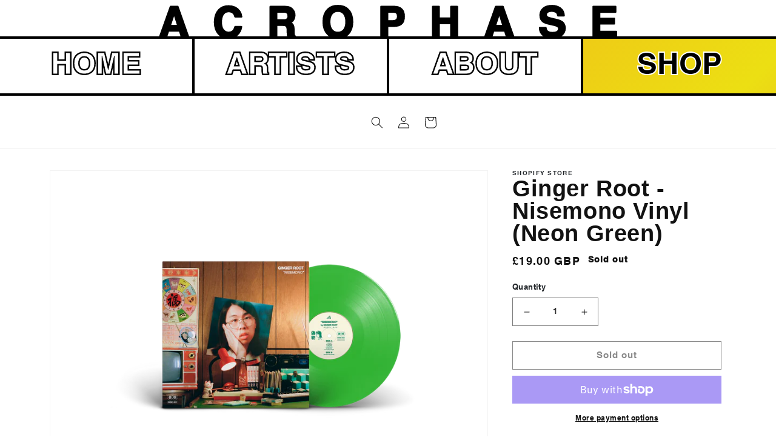

--- FILE ---
content_type: text/html; charset=utf-8
request_url: https://shop.acrophase.com/en-gb/products/ginger-root-nisemono-vinyl-neon-green
body_size: 24597
content:
<!doctype html>
<html class="no-js" lang="en">
  <head>
    <meta charset="utf-8">
    <meta http-equiv="X-UA-Compatible" content="IE=edge">
    <meta name="viewport" content="width=device-width,initial-scale=1">
    <meta name="theme-color" content="">
    <link rel="canonical" href="https://shop.acrophase.com/en-gb/products/ginger-root-nisemono-vinyl-neon-green">
    <link rel="preconnect" href="https://cdn.shopify.com" crossorigin><title>
      Ginger Root - Nisemono Vinyl (Neon Green)
 &ndash; Shopify Store</title>

    
      <meta name="description" content="Available now! Ships in 5-7 business days">
    

    

<meta property="og:site_name" content="Shopify Store">
<meta property="og:url" content="https://shop.acrophase.com/en-gb/products/ginger-root-nisemono-vinyl-neon-green">
<meta property="og:title" content="Ginger Root - Nisemono Vinyl (Neon Green)">
<meta property="og:type" content="product">
<meta property="og:description" content="Available now! Ships in 5-7 business days"><meta property="og:image" content="http://shop.acrophase.com/cdn/shop/products/greenvinyl.png?v=1675367427">
  <meta property="og:image:secure_url" content="https://shop.acrophase.com/cdn/shop/products/greenvinyl.png?v=1675367427">
  <meta property="og:image:width" content="2400">
  <meta property="og:image:height" content="1700"><meta property="og:price:amount" content="19.00">
  <meta property="og:price:currency" content="GBP"><meta name="twitter:card" content="summary_large_image">
<meta name="twitter:title" content="Ginger Root - Nisemono Vinyl (Neon Green)">
<meta name="twitter:description" content="Available now! Ships in 5-7 business days">


    <script src="//shop.acrophase.com/cdn/shop/t/2/assets/global.js?v=24850326154503943211676329671" defer="defer"></script>
    <script>window.performance && window.performance.mark && window.performance.mark('shopify.content_for_header.start');</script><meta name="facebook-domain-verification" content="zzh1327ixh71ymdu26qnwd1jj1d4l4">
<meta id="shopify-digital-wallet" name="shopify-digital-wallet" content="/61026369593/digital_wallets/dialog">
<meta name="shopify-checkout-api-token" content="3ad3bc5f2c80c534de712b77f3832563">
<meta id="in-context-paypal-metadata" data-shop-id="61026369593" data-venmo-supported="false" data-environment="production" data-locale="en_US" data-paypal-v4="true" data-currency="GBP">
<link rel="alternate" hreflang="x-default" href="https://shop.acrophase.com/products/ginger-root-nisemono-vinyl-neon-green">
<link rel="alternate" hreflang="en" href="https://shop.acrophase.com/products/ginger-root-nisemono-vinyl-neon-green">
<link rel="alternate" hreflang="en-CA" href="https://shop.acrophase.com/en-ca/products/ginger-root-nisemono-vinyl-neon-green">
<link rel="alternate" hreflang="en-AU" href="https://shop.acrophase.com/en-au/products/ginger-root-nisemono-vinyl-neon-green">
<link rel="alternate" hreflang="en-GB" href="https://shop.acrophase.com/en-gb/products/ginger-root-nisemono-vinyl-neon-green">
<link rel="alternate" hreflang="en-JP" href="https://shop.acrophase.com/en-jp/products/ginger-root-nisemono-vinyl-neon-green">
<link rel="alternate" type="application/json+oembed" href="https://shop.acrophase.com/en-gb/products/ginger-root-nisemono-vinyl-neon-green.oembed">
<script async="async" src="/checkouts/internal/preloads.js?locale=en-GB"></script>
<link rel="preconnect" href="https://shop.app" crossorigin="anonymous">
<script async="async" src="https://shop.app/checkouts/internal/preloads.js?locale=en-GB&shop_id=61026369593" crossorigin="anonymous"></script>
<script id="apple-pay-shop-capabilities" type="application/json">{"shopId":61026369593,"countryCode":"US","currencyCode":"GBP","merchantCapabilities":["supports3DS"],"merchantId":"gid:\/\/shopify\/Shop\/61026369593","merchantName":"Shopify Store","requiredBillingContactFields":["postalAddress","email","phone"],"requiredShippingContactFields":["postalAddress","email","phone"],"shippingType":"shipping","supportedNetworks":["visa","masterCard","amex","discover","elo","jcb"],"total":{"type":"pending","label":"Shopify Store","amount":"1.00"},"shopifyPaymentsEnabled":true,"supportsSubscriptions":true}</script>
<script id="shopify-features" type="application/json">{"accessToken":"3ad3bc5f2c80c534de712b77f3832563","betas":["rich-media-storefront-analytics"],"domain":"shop.acrophase.com","predictiveSearch":true,"shopId":61026369593,"locale":"en"}</script>
<script>var Shopify = Shopify || {};
Shopify.shop = "admin-b9b4.myshopify.com";
Shopify.locale = "en";
Shopify.currency = {"active":"GBP","rate":"0.75582787"};
Shopify.country = "GB";
Shopify.theme = {"name":"Dawn with Installments message","id":130324955193,"schema_name":"Dawn","schema_version":"6.0.2","theme_store_id":887,"role":"main"};
Shopify.theme.handle = "null";
Shopify.theme.style = {"id":null,"handle":null};
Shopify.cdnHost = "shop.acrophase.com/cdn";
Shopify.routes = Shopify.routes || {};
Shopify.routes.root = "/en-gb/";</script>
<script type="module">!function(o){(o.Shopify=o.Shopify||{}).modules=!0}(window);</script>
<script>!function(o){function n(){var o=[];function n(){o.push(Array.prototype.slice.apply(arguments))}return n.q=o,n}var t=o.Shopify=o.Shopify||{};t.loadFeatures=n(),t.autoloadFeatures=n()}(window);</script>
<script>
  window.ShopifyPay = window.ShopifyPay || {};
  window.ShopifyPay.apiHost = "shop.app\/pay";
  window.ShopifyPay.redirectState = null;
</script>
<script id="shop-js-analytics" type="application/json">{"pageType":"product"}</script>
<script defer="defer" async type="module" src="//shop.acrophase.com/cdn/shopifycloud/shop-js/modules/v2/client.init-shop-cart-sync_C5BV16lS.en.esm.js"></script>
<script defer="defer" async type="module" src="//shop.acrophase.com/cdn/shopifycloud/shop-js/modules/v2/chunk.common_CygWptCX.esm.js"></script>
<script type="module">
  await import("//shop.acrophase.com/cdn/shopifycloud/shop-js/modules/v2/client.init-shop-cart-sync_C5BV16lS.en.esm.js");
await import("//shop.acrophase.com/cdn/shopifycloud/shop-js/modules/v2/chunk.common_CygWptCX.esm.js");

  window.Shopify.SignInWithShop?.initShopCartSync?.({"fedCMEnabled":true,"windoidEnabled":true});

</script>
<script>
  window.Shopify = window.Shopify || {};
  if (!window.Shopify.featureAssets) window.Shopify.featureAssets = {};
  window.Shopify.featureAssets['shop-js'] = {"shop-cart-sync":["modules/v2/client.shop-cart-sync_ZFArdW7E.en.esm.js","modules/v2/chunk.common_CygWptCX.esm.js"],"shop-button":["modules/v2/client.shop-button_tlx5R9nI.en.esm.js","modules/v2/chunk.common_CygWptCX.esm.js"],"init-fed-cm":["modules/v2/client.init-fed-cm_CmiC4vf6.en.esm.js","modules/v2/chunk.common_CygWptCX.esm.js"],"init-windoid":["modules/v2/client.init-windoid_sURxWdc1.en.esm.js","modules/v2/chunk.common_CygWptCX.esm.js"],"init-shop-cart-sync":["modules/v2/client.init-shop-cart-sync_C5BV16lS.en.esm.js","modules/v2/chunk.common_CygWptCX.esm.js"],"init-shop-email-lookup-coordinator":["modules/v2/client.init-shop-email-lookup-coordinator_B8hsDcYM.en.esm.js","modules/v2/chunk.common_CygWptCX.esm.js"],"shop-cash-offers":["modules/v2/client.shop-cash-offers_DOA2yAJr.en.esm.js","modules/v2/chunk.common_CygWptCX.esm.js","modules/v2/chunk.modal_D71HUcav.esm.js"],"pay-button":["modules/v2/client.pay-button_FdsNuTd3.en.esm.js","modules/v2/chunk.common_CygWptCX.esm.js"],"shop-login-button":["modules/v2/client.shop-login-button_C5VAVYt1.en.esm.js","modules/v2/chunk.common_CygWptCX.esm.js","modules/v2/chunk.modal_D71HUcav.esm.js"],"shop-toast-manager":["modules/v2/client.shop-toast-manager_ClPi3nE9.en.esm.js","modules/v2/chunk.common_CygWptCX.esm.js"],"avatar":["modules/v2/client.avatar_BTnouDA3.en.esm.js"],"init-shop-for-new-customer-accounts":["modules/v2/client.init-shop-for-new-customer-accounts_ChsxoAhi.en.esm.js","modules/v2/client.shop-login-button_C5VAVYt1.en.esm.js","modules/v2/chunk.common_CygWptCX.esm.js","modules/v2/chunk.modal_D71HUcav.esm.js"],"init-customer-accounts":["modules/v2/client.init-customer-accounts_DxDtT_ad.en.esm.js","modules/v2/client.shop-login-button_C5VAVYt1.en.esm.js","modules/v2/chunk.common_CygWptCX.esm.js","modules/v2/chunk.modal_D71HUcav.esm.js"],"init-customer-accounts-sign-up":["modules/v2/client.init-customer-accounts-sign-up_CPSyQ0Tj.en.esm.js","modules/v2/client.shop-login-button_C5VAVYt1.en.esm.js","modules/v2/chunk.common_CygWptCX.esm.js","modules/v2/chunk.modal_D71HUcav.esm.js"],"lead-capture":["modules/v2/client.lead-capture_Bi8yE_yS.en.esm.js","modules/v2/chunk.common_CygWptCX.esm.js","modules/v2/chunk.modal_D71HUcav.esm.js"],"checkout-modal":["modules/v2/client.checkout-modal_BPM8l0SH.en.esm.js","modules/v2/chunk.common_CygWptCX.esm.js","modules/v2/chunk.modal_D71HUcav.esm.js"],"shop-follow-button":["modules/v2/client.shop-follow-button_Cva4Ekp9.en.esm.js","modules/v2/chunk.common_CygWptCX.esm.js","modules/v2/chunk.modal_D71HUcav.esm.js"],"shop-login":["modules/v2/client.shop-login_D6lNrXab.en.esm.js","modules/v2/chunk.common_CygWptCX.esm.js","modules/v2/chunk.modal_D71HUcav.esm.js"],"payment-terms":["modules/v2/client.payment-terms_CZxnsJam.en.esm.js","modules/v2/chunk.common_CygWptCX.esm.js","modules/v2/chunk.modal_D71HUcav.esm.js"]};
</script>
<script>(function() {
  var isLoaded = false;
  function asyncLoad() {
    if (isLoaded) return;
    isLoaded = true;
    var urls = ["https:\/\/biobiogo.com\/ow_static\/plugins\/biolink\/js\/clicktracking.js?v=1676333670\u0026shop=admin-b9b4.myshopify.com"];
    for (var i = 0; i < urls.length; i++) {
      var s = document.createElement('script');
      s.type = 'text/javascript';
      s.async = true;
      s.src = urls[i];
      var x = document.getElementsByTagName('script')[0];
      x.parentNode.insertBefore(s, x);
    }
  };
  if(window.attachEvent) {
    window.attachEvent('onload', asyncLoad);
  } else {
    window.addEventListener('load', asyncLoad, false);
  }
})();</script>
<script id="__st">var __st={"a":61026369593,"offset":-21600,"reqid":"0e1677d0-d537-4574-89fe-bfd9af42f936-1768843197","pageurl":"shop.acrophase.com\/en-gb\/products\/ginger-root-nisemono-vinyl-neon-green","u":"b2db2bbbaf4e","p":"product","rtyp":"product","rid":6906154188857};</script>
<script>window.ShopifyPaypalV4VisibilityTracking = true;</script>
<script id="captcha-bootstrap">!function(){'use strict';const t='contact',e='account',n='new_comment',o=[[t,t],['blogs',n],['comments',n],[t,'customer']],c=[[e,'customer_login'],[e,'guest_login'],[e,'recover_customer_password'],[e,'create_customer']],r=t=>t.map((([t,e])=>`form[action*='/${t}']:not([data-nocaptcha='true']) input[name='form_type'][value='${e}']`)).join(','),a=t=>()=>t?[...document.querySelectorAll(t)].map((t=>t.form)):[];function s(){const t=[...o],e=r(t);return a(e)}const i='password',u='form_key',d=['recaptcha-v3-token','g-recaptcha-response','h-captcha-response',i],f=()=>{try{return window.sessionStorage}catch{return}},m='__shopify_v',_=t=>t.elements[u];function p(t,e,n=!1){try{const o=window.sessionStorage,c=JSON.parse(o.getItem(e)),{data:r}=function(t){const{data:e,action:n}=t;return t[m]||n?{data:e,action:n}:{data:t,action:n}}(c);for(const[e,n]of Object.entries(r))t.elements[e]&&(t.elements[e].value=n);n&&o.removeItem(e)}catch(o){console.error('form repopulation failed',{error:o})}}const l='form_type',E='cptcha';function T(t){t.dataset[E]=!0}const w=window,h=w.document,L='Shopify',v='ce_forms',y='captcha';let A=!1;((t,e)=>{const n=(g='f06e6c50-85a8-45c8-87d0-21a2b65856fe',I='https://cdn.shopify.com/shopifycloud/storefront-forms-hcaptcha/ce_storefront_forms_captcha_hcaptcha.v1.5.2.iife.js',D={infoText:'Protected by hCaptcha',privacyText:'Privacy',termsText:'Terms'},(t,e,n)=>{const o=w[L][v],c=o.bindForm;if(c)return c(t,g,e,D).then(n);var r;o.q.push([[t,g,e,D],n]),r=I,A||(h.body.append(Object.assign(h.createElement('script'),{id:'captcha-provider',async:!0,src:r})),A=!0)});var g,I,D;w[L]=w[L]||{},w[L][v]=w[L][v]||{},w[L][v].q=[],w[L][y]=w[L][y]||{},w[L][y].protect=function(t,e){n(t,void 0,e),T(t)},Object.freeze(w[L][y]),function(t,e,n,w,h,L){const[v,y,A,g]=function(t,e,n){const i=e?o:[],u=t?c:[],d=[...i,...u],f=r(d),m=r(i),_=r(d.filter((([t,e])=>n.includes(e))));return[a(f),a(m),a(_),s()]}(w,h,L),I=t=>{const e=t.target;return e instanceof HTMLFormElement?e:e&&e.form},D=t=>v().includes(t);t.addEventListener('submit',(t=>{const e=I(t);if(!e)return;const n=D(e)&&!e.dataset.hcaptchaBound&&!e.dataset.recaptchaBound,o=_(e),c=g().includes(e)&&(!o||!o.value);(n||c)&&t.preventDefault(),c&&!n&&(function(t){try{if(!f())return;!function(t){const e=f();if(!e)return;const n=_(t);if(!n)return;const o=n.value;o&&e.removeItem(o)}(t);const e=Array.from(Array(32),(()=>Math.random().toString(36)[2])).join('');!function(t,e){_(t)||t.append(Object.assign(document.createElement('input'),{type:'hidden',name:u})),t.elements[u].value=e}(t,e),function(t,e){const n=f();if(!n)return;const o=[...t.querySelectorAll(`input[type='${i}']`)].map((({name:t})=>t)),c=[...d,...o],r={};for(const[a,s]of new FormData(t).entries())c.includes(a)||(r[a]=s);n.setItem(e,JSON.stringify({[m]:1,action:t.action,data:r}))}(t,e)}catch(e){console.error('failed to persist form',e)}}(e),e.submit())}));const S=(t,e)=>{t&&!t.dataset[E]&&(n(t,e.some((e=>e===t))),T(t))};for(const o of['focusin','change'])t.addEventListener(o,(t=>{const e=I(t);D(e)&&S(e,y())}));const B=e.get('form_key'),M=e.get(l),P=B&&M;t.addEventListener('DOMContentLoaded',(()=>{const t=y();if(P)for(const e of t)e.elements[l].value===M&&p(e,B);[...new Set([...A(),...v().filter((t=>'true'===t.dataset.shopifyCaptcha))])].forEach((e=>S(e,t)))}))}(h,new URLSearchParams(w.location.search),n,t,e,['guest_login'])})(!0,!0)}();</script>
<script integrity="sha256-4kQ18oKyAcykRKYeNunJcIwy7WH5gtpwJnB7kiuLZ1E=" data-source-attribution="shopify.loadfeatures" defer="defer" src="//shop.acrophase.com/cdn/shopifycloud/storefront/assets/storefront/load_feature-a0a9edcb.js" crossorigin="anonymous"></script>
<script crossorigin="anonymous" defer="defer" src="//shop.acrophase.com/cdn/shopifycloud/storefront/assets/shopify_pay/storefront-65b4c6d7.js?v=20250812"></script>
<script data-source-attribution="shopify.dynamic_checkout.dynamic.init">var Shopify=Shopify||{};Shopify.PaymentButton=Shopify.PaymentButton||{isStorefrontPortableWallets:!0,init:function(){window.Shopify.PaymentButton.init=function(){};var t=document.createElement("script");t.src="https://shop.acrophase.com/cdn/shopifycloud/portable-wallets/latest/portable-wallets.en.js",t.type="module",document.head.appendChild(t)}};
</script>
<script data-source-attribution="shopify.dynamic_checkout.buyer_consent">
  function portableWalletsHideBuyerConsent(e){var t=document.getElementById("shopify-buyer-consent"),n=document.getElementById("shopify-subscription-policy-button");t&&n&&(t.classList.add("hidden"),t.setAttribute("aria-hidden","true"),n.removeEventListener("click",e))}function portableWalletsShowBuyerConsent(e){var t=document.getElementById("shopify-buyer-consent"),n=document.getElementById("shopify-subscription-policy-button");t&&n&&(t.classList.remove("hidden"),t.removeAttribute("aria-hidden"),n.addEventListener("click",e))}window.Shopify?.PaymentButton&&(window.Shopify.PaymentButton.hideBuyerConsent=portableWalletsHideBuyerConsent,window.Shopify.PaymentButton.showBuyerConsent=portableWalletsShowBuyerConsent);
</script>
<script>
  function portableWalletsCleanup(e){e&&e.src&&console.error("Failed to load portable wallets script "+e.src);var t=document.querySelectorAll("shopify-accelerated-checkout .shopify-payment-button__skeleton, shopify-accelerated-checkout-cart .wallet-cart-button__skeleton"),e=document.getElementById("shopify-buyer-consent");for(let e=0;e<t.length;e++)t[e].remove();e&&e.remove()}function portableWalletsNotLoadedAsModule(e){e instanceof ErrorEvent&&"string"==typeof e.message&&e.message.includes("import.meta")&&"string"==typeof e.filename&&e.filename.includes("portable-wallets")&&(window.removeEventListener("error",portableWalletsNotLoadedAsModule),window.Shopify.PaymentButton.failedToLoad=e,"loading"===document.readyState?document.addEventListener("DOMContentLoaded",window.Shopify.PaymentButton.init):window.Shopify.PaymentButton.init())}window.addEventListener("error",portableWalletsNotLoadedAsModule);
</script>

<script type="module" src="https://shop.acrophase.com/cdn/shopifycloud/portable-wallets/latest/portable-wallets.en.js" onError="portableWalletsCleanup(this)" crossorigin="anonymous"></script>
<script nomodule>
  document.addEventListener("DOMContentLoaded", portableWalletsCleanup);
</script>

<link id="shopify-accelerated-checkout-styles" rel="stylesheet" media="screen" href="https://shop.acrophase.com/cdn/shopifycloud/portable-wallets/latest/accelerated-checkout-backwards-compat.css" crossorigin="anonymous">
<style id="shopify-accelerated-checkout-cart">
        #shopify-buyer-consent {
  margin-top: 1em;
  display: inline-block;
  width: 100%;
}

#shopify-buyer-consent.hidden {
  display: none;
}

#shopify-subscription-policy-button {
  background: none;
  border: none;
  padding: 0;
  text-decoration: underline;
  font-size: inherit;
  cursor: pointer;
}

#shopify-subscription-policy-button::before {
  box-shadow: none;
}

      </style>
<script id="sections-script" data-sections="product-recommendations" defer="defer" src="//shop.acrophase.com/cdn/shop/t/2/compiled_assets/scripts.js?v=123"></script>
<script>window.performance && window.performance.mark && window.performance.mark('shopify.content_for_header.end');</script>


    <style data-shopify>
      
      
      
      
      

      :root {
        --font-body-family: Helvetica, Arial, sans-serif;
        --font-body-style: normal;
        --font-body-weight: 700;
        --font-body-weight-bold: 1000;

        --font-heading-family: Helvetica, Arial, sans-serif;
        --font-heading-style: normal;
        --font-heading-weight: 700;

        --font-body-scale: 1.0;
        --font-heading-scale: 1.0;

        --color-base-text: 18, 18, 18;
        --color-shadow: 18, 18, 18;
        --color-base-background-1: 255, 255, 255;
        --color-base-background-2: 243, 243, 243;
        --color-base-solid-button-labels: 255, 255, 255;
        --color-base-outline-button-labels: 18, 18, 18;
        --color-base-accent-1: 18, 18, 18;
        --color-base-accent-2: 207, 133, 9;
        --payment-terms-background-color: #ffffff;

        --gradient-base-background-1: #ffffff;
        --gradient-base-background-2: #f3f3f3;
        --gradient-base-accent-1: #121212;
        --gradient-base-accent-2: #cf8509;

        --media-padding: px;
        --media-border-opacity: 0.05;
        --media-border-width: 1px;
        --media-radius: 0px;
        --media-shadow-opacity: 0.0;
        --media-shadow-horizontal-offset: 0px;
        --media-shadow-vertical-offset: 4px;
        --media-shadow-blur-radius: 5px;
        --media-shadow-visible: 0;

        --page-width: 120rem;
        --page-width-margin: 0rem;

        --card-image-padding: 0.0rem;
        --card-corner-radius: 0.0rem;
        --card-text-alignment: left;
        --card-border-width: 0.0rem;
        --card-border-opacity: 0.1;
        --card-shadow-opacity: 0.0;
        --card-shadow-visible: 0;
        --card-shadow-horizontal-offset: 0.0rem;
        --card-shadow-vertical-offset: 0.4rem;
        --card-shadow-blur-radius: 0.5rem;

        --badge-corner-radius: 4.0rem;

        --popup-border-width: 1px;
        --popup-border-opacity: 0.1;
        --popup-corner-radius: 0px;
        --popup-shadow-opacity: 0.0;
        --popup-shadow-horizontal-offset: 0px;
        --popup-shadow-vertical-offset: 4px;
        --popup-shadow-blur-radius: 5px;

        --drawer-border-width: 1px;
        --drawer-border-opacity: 0.1;
        --drawer-shadow-opacity: 0.0;
        --drawer-shadow-horizontal-offset: 0px;
        --drawer-shadow-vertical-offset: 4px;
        --drawer-shadow-blur-radius: 5px;

        --spacing-sections-desktop: 12px;
        --spacing-sections-mobile: 12px;

        --grid-desktop-vertical-spacing: 8px;
        --grid-desktop-horizontal-spacing: 16px;
        --grid-mobile-vertical-spacing: 4px;
        --grid-mobile-horizontal-spacing: 8px;

        --text-boxes-border-opacity: 0.1;
        --text-boxes-border-width: 0px;
        --text-boxes-radius: 0px;
        --text-boxes-shadow-opacity: 0.0;
        --text-boxes-shadow-visible: 0;
        --text-boxes-shadow-horizontal-offset: 0px;
        --text-boxes-shadow-vertical-offset: 4px;
        --text-boxes-shadow-blur-radius: 5px;

        --buttons-radius: 0px;
        --buttons-radius-outset: 0px;
        --buttons-border-width: 1px;
        --buttons-border-opacity: 1.0;
        --buttons-shadow-opacity: 0.0;
        --buttons-shadow-visible: 0;
        --buttons-shadow-horizontal-offset: 0px;
        --buttons-shadow-vertical-offset: 4px;
        --buttons-shadow-blur-radius: 5px;
        --buttons-border-offset: 0px;

        --inputs-radius: 0px;
        --inputs-border-width: 1px;
        --inputs-border-opacity: 0.55;
        --inputs-shadow-opacity: 0.0;
        --inputs-shadow-horizontal-offset: 0px;
        --inputs-margin-offset: 0px;
        --inputs-shadow-vertical-offset: 4px;
        --inputs-shadow-blur-radius: 5px;
        --inputs-radius-outset: 0px;

        --variant-pills-radius: 40px;
        --variant-pills-border-width: 1px;
        --variant-pills-border-opacity: 0.55;
        --variant-pills-shadow-opacity: 0.0;
        --variant-pills-shadow-horizontal-offset: 0px;
        --variant-pills-shadow-vertical-offset: 4px;
        --variant-pills-shadow-blur-radius: 5px;
      }

      *,
      *::before,
      *::after {
        box-sizing: inherit;
      }

      html {
        box-sizing: border-box;
        font-size: calc(var(--font-body-scale) * 62.5%);
        height: 100%;
      }

      body {
        display: grid;
        grid-template-rows: auto auto 1fr auto;
        grid-template-columns: 100%;
        min-height: 100%;
        margin: 0;
        font-size: 1.5rem;
        letter-spacing: 0.06rem;
        line-height: calc(1 + 0.8 / var(--font-body-scale));
        font-family: var(--font-body-family);
        font-style: var(--font-body-style);
        font-weight: var(--font-body-weight);
      }

      @media screen and (min-width: 750px) {
        body {
          font-size: 1.6rem;
        }
      }
    </style>

    <link href="//shop.acrophase.com/cdn/shop/t/2/assets/base.css?v=1214078912075098821676329644" rel="stylesheet" type="text/css" media="all" />
<link rel="stylesheet" href="//shop.acrophase.com/cdn/shop/t/2/assets/component-predictive-search.css?v=165644661289088488651676329662" media="print" onload="this.media='all'"><script>document.documentElement.className = document.documentElement.className.replace('no-js', 'js');
    if (Shopify.designMode) {
      document.documentElement.classList.add('shopify-design-mode');
    }
    </script>
    <style id="global-styles-inline-css" type="text/css">
body{--wp--preset--color--black: #000000;--wp--preset--color--cyan-bluish-gray: #abb8c3;--wp--preset--color--white: #ffffff;--wp--preset--color--pale-pink: #f78da7;--wp--preset--color--vivid-red: #cf2e2e;--wp--preset--color--luminous-vivid-orange: #ff6900;--wp--preset--color--luminous-vivid-amber: #fcb900;--wp--preset--color--light-green-cyan: #7bdcb5;--wp--preset--color--vivid-green-cyan: #00d084;--wp--preset--color--pale-cyan-blue: #8ed1fc;--wp--preset--color--vivid-cyan-blue: #0693e3;--wp--preset--color--vivid-purple: #9b51e0;--wp--preset--color--primary: var(--wp--custom--theme-colors--primary);--wp--preset--color--secondary: var(--wp--custom--theme-colors--secondary);--wp--preset--color--tertiary: var(--wp--custom--theme-colors--tertiary);--wp--preset--color--background: var(--wp--custom--theme-colors--background);--wp--preset--color--foreground: var(--wp--custom--theme-colors--foreground);--wp--preset--color--muted: var(--wp--custom--theme-colors--muted);--wp--preset--gradient--vivid-cyan-blue-to-vivid-purple: linear-gradient(135deg,rgba(6,147,227,1) 0%,rgb(155,81,224) 100%);--wp--preset--gradient--light-green-cyan-to-vivid-green-cyan: linear-gradient(135deg,rgb(122,220,180) 0%,rgb(0,208,130) 100%);--wp--preset--gradient--luminous-vivid-amber-to-luminous-vivid-orange: linear-gradient(135deg,rgba(252,185,0,1) 0%,rgba(255,105,0,1) 100%);--wp--preset--gradient--luminous-vivid-orange-to-vivid-red: linear-gradient(135deg,rgba(255,105,0,1) 0%,rgb(207,46,46) 100%);--wp--preset--gradient--very-light-gray-to-cyan-bluish-gray: linear-gradient(135deg,rgb(238,238,238) 0%,rgb(169,184,195) 100%);--wp--preset--gradient--cool-to-warm-spectrum: linear-gradient(135deg,rgb(74,234,220) 0%,rgb(151,120,209) 20%,rgb(207,42,186) 40%,rgb(238,44,130) 60%,rgb(251,105,98) 80%,rgb(254,248,76) 100%);--wp--preset--gradient--blush-light-purple: linear-gradient(135deg,rgb(255,206,236) 0%,rgb(152,150,240) 100%);--wp--preset--gradient--blush-bordeaux: linear-gradient(135deg,rgb(254,205,165) 0%,rgb(254,45,45) 50%,rgb(107,0,62) 100%);--wp--preset--gradient--luminous-dusk: linear-gradient(135deg,rgb(255,203,112) 0%,rgb(199,81,192) 50%,rgb(65,88,208) 100%);--wp--preset--gradient--pale-ocean: linear-gradient(135deg,rgb(255,245,203) 0%,rgb(182,227,212) 50%,rgb(51,167,181) 100%);--wp--preset--gradient--electric-grass: linear-gradient(135deg,rgb(202,248,128) 0%,rgb(113,206,126) 100%);--wp--preset--gradient--midnight: linear-gradient(135deg,rgb(2,3,129) 0%,rgb(40,116,252) 100%);--wp--preset--duotone--dark-grayscale: url('#wp-duotone-dark-grayscale');--wp--preset--duotone--grayscale: url('#wp-duotone-grayscale');--wp--preset--duotone--purple-yellow: url('#wp-duotone-purple-yellow');--wp--preset--duotone--blue-red: url('#wp-duotone-blue-red');--wp--preset--duotone--midnight: url('#wp-duotone-midnight');--wp--preset--duotone--magenta-yellow: url('#wp-duotone-magenta-yellow');--wp--preset--duotone--purple-green: url('#wp-duotone-purple-green');--wp--preset--duotone--blue-orange: url('#wp-duotone-blue-orange');--wp--preset--font-size--small: 13px;--wp--preset--font-size--medium: 20px;--wp--preset--font-size--large: var(--wp--custom--font-sizes--lg);--wp--preset--font-size--x-large: 42px;--wp--preset--font-size--sm: var(--wp--custom--font-sizes--sm);--wp--preset--font-size--md: var(--wp--custom--font-sizes--md);--wp--preset--font-size--xl: var(--wp--custom--font-sizes--xl);--wp--preset--font-size--xxl: var(--wp--custom--font-sizes--xxl);--wp--preset--font-size--xxxl: var(--wp--custom--font-sizes--xxxl);--wp--preset--font-family--sans-serif: var(--wp--custom--font-families--sans-serif);--wp--preset--font-family--serif: var(--wp--custom--font-families--serif);--wp--preset--spacing--20: 0.44rem;--wp--preset--spacing--30: 0.67rem;--wp--preset--spacing--40: 1rem;--wp--preset--spacing--50: 1.5rem;--wp--preset--spacing--60: 2.25rem;--wp--preset--spacing--70: 3.38rem;--wp--preset--spacing--80: 5.06rem;--wp--custom--colors--white: #FFFFFF;--wp--custom--colors--grey-1: #e0e0e0;--wp--custom--colors--grey-2: #b4b7b4;--wp--custom--colors--grey-3: #373b41;--wp--custom--colors--dark: #222;--wp--custom--colors--black: #000;--wp--custom--colors--red: #AD0000;--wp--custom--colors--orange: #fd7e14;--wp--custom--colors--yellow: #ffc107;--wp--custom--colors--green: #28a745;--wp--custom--colors--cyan: #3e999f;--wp--custom--colors--blue: #007bff;--wp--custom--colors--purple: #6610f2;--wp--custom--colors--brown: #a3685a;--wp--custom--theme-colors--primary: var(--wp--custom--colors--white);--wp--custom--theme-colors--secondary: var(--wp--custom--colors--black);--wp--custom--theme-colors--tertiary: var(--wp--custom--colors--grey3);--wp--custom--theme-colors--error: var(--wp--custom--colors--red);--wp--custom--theme-colors--warning: var(--wp--custom--colors--orange);--wp--custom--theme-colors--success: var(--wp--custom--colors--green);--wp--custom--theme-colors--info: var(--wp--custom--colors--cyan);--wp--custom--theme-colors--background: var(--wp--custom--colors--white);--wp--custom--theme-colors--foreground: var(--wp--custom--colors--black);--wp--custom--theme-colors--muted: var(--wp--custom--colors--grey2);--wp--custom--theme-colors--link: var(--wp--custom--colors--blue);}h1,h2,h3,h4,h5,h6{--wp--preset--font-size--h-1: var(--wp--custom--heading-sizes--1);--wp--preset--font-size--h-2: var(--wp--custom--heading-sizes--2);--wp--preset--font-size--h-3: var(--wp--custom--heading-sizes--3);--wp--preset--font-size--h-4: var(--wp--custom--heading-sizes--4);--wp--preset--font-size--h-5: car(--wp--custom--heading-sizes--5);--wp--preset--font-size--h-6: var(--wp--custom--heading-sizes--6);}body { margin: 0;--wp--style--global--content-size: var(--wp--custom--layout--default);--wp--style--global--wide-size: var(--wp--custom--layout--wide); }.wp-site-blocks > .alignleft { float: left; margin-right: 2em; }.wp-site-blocks > .alignright { float: right; margin-left: 2em; }.wp-site-blocks > .aligncenter { justify-content: center; margin-left: auto; margin-right: auto; }:where(.is-layout-flex){gap: 0.5em;}body .is-layout-flow > .alignleft{float: left;margin-inline-start: 0;margin-inline-end: 2em;}body .is-layout-flow > .alignright{float: right;margin-inline-start: 2em;margin-inline-end: 0;}body .is-layout-flow > .aligncenter{margin-left: auto !important;margin-right: auto !important;}body .is-layout-constrained > .alignleft{float: left;margin-inline-start: 0;margin-inline-end: 2em;}body .is-layout-constrained > .alignright{float: right;margin-inline-start: 2em;margin-inline-end: 0;}body .is-layout-constrained > .aligncenter{margin-left: auto !important;margin-right: auto !important;}body .is-layout-constrained > :where(:not(.alignleft):not(.alignright):not(.alignfull)){max-width: var(--wp--style--global--content-size);margin-left: auto !important;margin-right: auto !important;}body .is-layout-constrained > .alignwide{max-width: var(--wp--style--global--wide-size);}body .is-layout-flex{display: flex;}body .is-layout-flex{flex-wrap: wrap;align-items: center;}body .is-layout-flex > *{margin: 0;}body{padding-top: 0px;padding-right: 0px;padding-bottom: 0px;padding-left: 0px;}a:where(:not(.wp-element-button)){text-decoration: underline;}.wp-element-button, .wp-block-button__link{background-color: #32373c;border-width: 0;color: #fff;font-family: inherit;font-size: inherit;line-height: inherit;padding: calc(0.667em + 2px) calc(1.333em + 2px);text-decoration: none;}.has-black-color{color: var(--wp--preset--color--black) !important;}.has-cyan-bluish-gray-color{color: var(--wp--preset--color--cyan-bluish-gray) !important;}.has-white-color{color: var(--wp--preset--color--white) !important;}.has-pale-pink-color{color: var(--wp--preset--color--pale-pink) !important;}.has-vivid-red-color{color: var(--wp--preset--color--vivid-red) !important;}.has-luminous-vivid-orange-color{color: var(--wp--preset--color--luminous-vivid-orange) !important;}.has-luminous-vivid-amber-color{color: var(--wp--preset--color--luminous-vivid-amber) !important;}.has-light-green-cyan-color{color: var(--wp--preset--color--light-green-cyan) !important;}.has-vivid-green-cyan-color{color: var(--wp--preset--color--vivid-green-cyan) !important;}.has-pale-cyan-blue-color{color: var(--wp--preset--color--pale-cyan-blue) !important;}.has-vivid-cyan-blue-color{color: var(--wp--preset--color--vivid-cyan-blue) !important;}.has-vivid-purple-color{color: var(--wp--preset--color--vivid-purple) !important;}.has-primary-color{color: var(--wp--preset--color--primary) !important;}.has-secondary-color{color: var(--wp--preset--color--secondary) !important;}.has-tertiary-color{color: var(--wp--preset--color--tertiary) !important;}.has-background-color{color: var(--wp--preset--color--background) !important;}.has-foreground-color{color: var(--wp--preset--color--foreground) !important;}.has-muted-color{color: var(--wp--preset--color--muted) !important;}.has-black-background-color{background-color: var(--wp--preset--color--black) !important;}.has-cyan-bluish-gray-background-color{background-color: var(--wp--preset--color--cyan-bluish-gray) !important;}.has-white-background-color{background-color: var(--wp--preset--color--white) !important;}.has-pale-pink-background-color{background-color: var(--wp--preset--color--pale-pink) !important;}.has-vivid-red-background-color{background-color: var(--wp--preset--color--vivid-red) !important;}.has-luminous-vivid-orange-background-color{background-color: var(--wp--preset--color--luminous-vivid-orange) !important;}.has-luminous-vivid-amber-background-color{background-color: var(--wp--preset--color--luminous-vivid-amber) !important;}.has-light-green-cyan-background-color{background-color: var(--wp--preset--color--light-green-cyan) !important;}.has-vivid-green-cyan-background-color{background-color: var(--wp--preset--color--vivid-green-cyan) !important;}.has-pale-cyan-blue-background-color{background-color: var(--wp--preset--color--pale-cyan-blue) !important;}.has-vivid-cyan-blue-background-color{background-color: var(--wp--preset--color--vivid-cyan-blue) !important;}.has-vivid-purple-background-color{background-color: var(--wp--preset--color--vivid-purple) !important;}.has-primary-background-color{background-color: var(--wp--preset--color--primary) !important;}.has-secondary-background-color{background-color: var(--wp--preset--color--secondary) !important;}.has-tertiary-background-color{background-color: var(--wp--preset--color--tertiary) !important;}.has-background-background-color{background-color: var(--wp--preset--color--background) !important;}.has-foreground-background-color{background-color: var(--wp--preset--color--foreground) !important;}.has-muted-background-color{background-color: var(--wp--preset--color--muted) !important;}.has-black-border-color{border-color: var(--wp--preset--color--black) !important;}.has-cyan-bluish-gray-border-color{border-color: var(--wp--preset--color--cyan-bluish-gray) !important;}.has-white-border-color{border-color: var(--wp--preset--color--white) !important;}.has-pale-pink-border-color{border-color: var(--wp--preset--color--pale-pink) !important;}.has-vivid-red-border-color{border-color: var(--wp--preset--color--vivid-red) !important;}.has-luminous-vivid-orange-border-color{border-color: var(--wp--preset--color--luminous-vivid-orange) !important;}.has-luminous-vivid-amber-border-color{border-color: var(--wp--preset--color--luminous-vivid-amber) !important;}.has-light-green-cyan-border-color{border-color: var(--wp--preset--color--light-green-cyan) !important;}.has-vivid-green-cyan-border-color{border-color: var(--wp--preset--color--vivid-green-cyan) !important;}.has-pale-cyan-blue-border-color{border-color: var(--wp--preset--color--pale-cyan-blue) !important;}.has-vivid-cyan-blue-border-color{border-color: var(--wp--preset--color--vivid-cyan-blue) !important;}.has-vivid-purple-border-color{border-color: var(--wp--preset--color--vivid-purple) !important;}.has-primary-border-color{border-color: var(--wp--preset--color--primary) !important;}.has-secondary-border-color{border-color: var(--wp--preset--color--secondary) !important;}.has-tertiary-border-color{border-color: var(--wp--preset--color--tertiary) !important;}.has-background-border-color{border-color: var(--wp--preset--color--background) !important;}.has-foreground-border-color{border-color: var(--wp--preset--color--foreground) !important;}.has-muted-border-color{border-color: var(--wp--preset--color--muted) !important;}.has-vivid-cyan-blue-to-vivid-purple-gradient-background{background: var(--wp--preset--gradient--vivid-cyan-blue-to-vivid-purple) !important;}.has-light-green-cyan-to-vivid-green-cyan-gradient-background{background: var(--wp--preset--gradient--light-green-cyan-to-vivid-green-cyan) !important;}.has-luminous-vivid-amber-to-luminous-vivid-orange-gradient-background{background: var(--wp--preset--gradient--luminous-vivid-amber-to-luminous-vivid-orange) !important;}.has-luminous-vivid-orange-to-vivid-red-gradient-background{background: var(--wp--preset--gradient--luminous-vivid-orange-to-vivid-red) !important;}.has-very-light-gray-to-cyan-bluish-gray-gradient-background{background: var(--wp--preset--gradient--very-light-gray-to-cyan-bluish-gray) !important;}.has-cool-to-warm-spectrum-gradient-background{background: var(--wp--preset--gradient--cool-to-warm-spectrum) !important;}.has-blush-light-purple-gradient-background{background: var(--wp--preset--gradient--blush-light-purple) !important;}.has-blush-bordeaux-gradient-background{background: var(--wp--preset--gradient--blush-bordeaux) !important;}.has-luminous-dusk-gradient-background{background: var(--wp--preset--gradient--luminous-dusk) !important;}.has-pale-ocean-gradient-background{background: var(--wp--preset--gradient--pale-ocean) !important;}.has-electric-grass-gradient-background{background: var(--wp--preset--gradient--electric-grass) !important;}.has-midnight-gradient-background{background: var(--wp--preset--gradient--midnight) !important;}.has-small-font-size{font-size: var(--wp--preset--font-size--small) !important;}.has-medium-font-size{font-size: var(--wp--preset--font-size--medium) !important;}.has-large-font-size{font-size: var(--wp--preset--font-size--large) !important;}.has-x-large-font-size{font-size: var(--wp--preset--font-size--x-large) !important;}.has-sm-font-size{font-size: var(--wp--preset--font-size--sm) !important;}.has-md-font-size{font-size: var(--wp--preset--font-size--md) !important;}.has-xl-font-size{font-size: var(--wp--preset--font-size--xl) !important;}.has-xxl-font-size{font-size: var(--wp--preset--font-size--xxl) !important;}.has-xxxl-font-size{font-size: var(--wp--preset--font-size--xxxl) !important;}.has-sans-serif-font-family{font-family: var(--wp--preset--font-family--sans-serif) !important;}.has-serif-font-family{font-family: var(--wp--preset--font-family--serif) !important;}h1.has-h-1-font-size,h2.has-h-1-font-size,h3.has-h-1-font-size,h4.has-h-1-font-size,h5.has-h-1-font-size,h6.has-h-1-font-size{font-size: var(--wp--preset--font-size--h-1) !important;}h1.has-h-2-font-size,h2.has-h-2-font-size,h3.has-h-2-font-size,h4.has-h-2-font-size,h5.has-h-2-font-size,h6.has-h-2-font-size{font-size: var(--wp--preset--font-size--h-2) !important;}h1.has-h-3-font-size,h2.has-h-3-font-size,h3.has-h-3-font-size,h4.has-h-3-font-size,h5.has-h-3-font-size,h6.has-h-3-font-size{font-size: var(--wp--preset--font-size--h-3) !important;}h1.has-h-4-font-size,h2.has-h-4-font-size,h3.has-h-4-font-size,h4.has-h-4-font-size,h5.has-h-4-font-size,h6.has-h-4-font-size{font-size: var(--wp--preset--font-size--h-4) !important;}h1.has-h-5-font-size,h2.has-h-5-font-size,h3.has-h-5-font-size,h4.has-h-5-font-size,h5.has-h-5-font-size,h6.has-h-5-font-size{font-size: var(--wp--preset--font-size--h-5) !important;}h1.has-h-6-font-size,h2.has-h-6-font-size,h3.has-h-6-font-size,h4.has-h-6-font-size,h5.has-h-6-font-size,h6.has-h-6-font-size{font-size: var(--wp--preset--font-size--h-6) !important;}
.wp-block-navigation a:where(:not(.wp-element-button)){color: inherit;}
:where(.wp-block-columns.is-layout-flex){gap: 2em;}
.wp-block-pullquote{font-size: 1.5em;line-height: 1.6;}
</style>
	<link rel="stylesheet" type="text/css" media="all" href="https://acrophase.com/wp-content/themes/acrophase/css/fonts.css" />
    <link rel="stylesheet" id="birdstrap-css" href="https://acrophase.com/wp-content/themes/acrophase/css/theme.css?ver=1dfs667486032fdadfdfaaedfe" type="text/css" media="">
    <script type="text/javascript" src="https://acrophase.com/wp-includes/js/jquery/jquery.min.js?ver=3.6.1" id="jquery-core-js"></script>
    <script type="text/javascript" src="https://acrophase.com/wp-includes/js/jquery/jquery-migrate.min.js?ver=3.3.2" id="jquery-migrate-js"></script>
  <script type="text/javascript" src="//cdnjs.cloudflare.com/ajax/libs/gsap/3.10.4/gsap.min.js?ver=3.10.4" id="gsap-js"></script>

  <link href="https://monorail-edge.shopifysvc.com" rel="dns-prefetch">
<script>(function(){if ("sendBeacon" in navigator && "performance" in window) {try {var session_token_from_headers = performance.getEntriesByType('navigation')[0].serverTiming.find(x => x.name == '_s').description;} catch {var session_token_from_headers = undefined;}var session_cookie_matches = document.cookie.match(/_shopify_s=([^;]*)/);var session_token_from_cookie = session_cookie_matches && session_cookie_matches.length === 2 ? session_cookie_matches[1] : "";var session_token = session_token_from_headers || session_token_from_cookie || "";function handle_abandonment_event(e) {var entries = performance.getEntries().filter(function(entry) {return /monorail-edge.shopifysvc.com/.test(entry.name);});if (!window.abandonment_tracked && entries.length === 0) {window.abandonment_tracked = true;var currentMs = Date.now();var navigation_start = performance.timing.navigationStart;var payload = {shop_id: 61026369593,url: window.location.href,navigation_start,duration: currentMs - navigation_start,session_token,page_type: "product"};window.navigator.sendBeacon("https://monorail-edge.shopifysvc.com/v1/produce", JSON.stringify({schema_id: "online_store_buyer_site_abandonment/1.1",payload: payload,metadata: {event_created_at_ms: currentMs,event_sent_at_ms: currentMs}}));}}window.addEventListener('pagehide', handle_abandonment_event);}}());</script>
<script id="web-pixels-manager-setup">(function e(e,d,r,n,o){if(void 0===o&&(o={}),!Boolean(null===(a=null===(i=window.Shopify)||void 0===i?void 0:i.analytics)||void 0===a?void 0:a.replayQueue)){var i,a;window.Shopify=window.Shopify||{};var t=window.Shopify;t.analytics=t.analytics||{};var s=t.analytics;s.replayQueue=[],s.publish=function(e,d,r){return s.replayQueue.push([e,d,r]),!0};try{self.performance.mark("wpm:start")}catch(e){}var l=function(){var e={modern:/Edge?\/(1{2}[4-9]|1[2-9]\d|[2-9]\d{2}|\d{4,})\.\d+(\.\d+|)|Firefox\/(1{2}[4-9]|1[2-9]\d|[2-9]\d{2}|\d{4,})\.\d+(\.\d+|)|Chrom(ium|e)\/(9{2}|\d{3,})\.\d+(\.\d+|)|(Maci|X1{2}).+ Version\/(15\.\d+|(1[6-9]|[2-9]\d|\d{3,})\.\d+)([,.]\d+|)( \(\w+\)|)( Mobile\/\w+|) Safari\/|Chrome.+OPR\/(9{2}|\d{3,})\.\d+\.\d+|(CPU[ +]OS|iPhone[ +]OS|CPU[ +]iPhone|CPU IPhone OS|CPU iPad OS)[ +]+(15[._]\d+|(1[6-9]|[2-9]\d|\d{3,})[._]\d+)([._]\d+|)|Android:?[ /-](13[3-9]|1[4-9]\d|[2-9]\d{2}|\d{4,})(\.\d+|)(\.\d+|)|Android.+Firefox\/(13[5-9]|1[4-9]\d|[2-9]\d{2}|\d{4,})\.\d+(\.\d+|)|Android.+Chrom(ium|e)\/(13[3-9]|1[4-9]\d|[2-9]\d{2}|\d{4,})\.\d+(\.\d+|)|SamsungBrowser\/([2-9]\d|\d{3,})\.\d+/,legacy:/Edge?\/(1[6-9]|[2-9]\d|\d{3,})\.\d+(\.\d+|)|Firefox\/(5[4-9]|[6-9]\d|\d{3,})\.\d+(\.\d+|)|Chrom(ium|e)\/(5[1-9]|[6-9]\d|\d{3,})\.\d+(\.\d+|)([\d.]+$|.*Safari\/(?![\d.]+ Edge\/[\d.]+$))|(Maci|X1{2}).+ Version\/(10\.\d+|(1[1-9]|[2-9]\d|\d{3,})\.\d+)([,.]\d+|)( \(\w+\)|)( Mobile\/\w+|) Safari\/|Chrome.+OPR\/(3[89]|[4-9]\d|\d{3,})\.\d+\.\d+|(CPU[ +]OS|iPhone[ +]OS|CPU[ +]iPhone|CPU IPhone OS|CPU iPad OS)[ +]+(10[._]\d+|(1[1-9]|[2-9]\d|\d{3,})[._]\d+)([._]\d+|)|Android:?[ /-](13[3-9]|1[4-9]\d|[2-9]\d{2}|\d{4,})(\.\d+|)(\.\d+|)|Mobile Safari.+OPR\/([89]\d|\d{3,})\.\d+\.\d+|Android.+Firefox\/(13[5-9]|1[4-9]\d|[2-9]\d{2}|\d{4,})\.\d+(\.\d+|)|Android.+Chrom(ium|e)\/(13[3-9]|1[4-9]\d|[2-9]\d{2}|\d{4,})\.\d+(\.\d+|)|Android.+(UC? ?Browser|UCWEB|U3)[ /]?(15\.([5-9]|\d{2,})|(1[6-9]|[2-9]\d|\d{3,})\.\d+)\.\d+|SamsungBrowser\/(5\.\d+|([6-9]|\d{2,})\.\d+)|Android.+MQ{2}Browser\/(14(\.(9|\d{2,})|)|(1[5-9]|[2-9]\d|\d{3,})(\.\d+|))(\.\d+|)|K[Aa][Ii]OS\/(3\.\d+|([4-9]|\d{2,})\.\d+)(\.\d+|)/},d=e.modern,r=e.legacy,n=navigator.userAgent;return n.match(d)?"modern":n.match(r)?"legacy":"unknown"}(),u="modern"===l?"modern":"legacy",c=(null!=n?n:{modern:"",legacy:""})[u],f=function(e){return[e.baseUrl,"/wpm","/b",e.hashVersion,"modern"===e.buildTarget?"m":"l",".js"].join("")}({baseUrl:d,hashVersion:r,buildTarget:u}),m=function(e){var d=e.version,r=e.bundleTarget,n=e.surface,o=e.pageUrl,i=e.monorailEndpoint;return{emit:function(e){var a=e.status,t=e.errorMsg,s=(new Date).getTime(),l=JSON.stringify({metadata:{event_sent_at_ms:s},events:[{schema_id:"web_pixels_manager_load/3.1",payload:{version:d,bundle_target:r,page_url:o,status:a,surface:n,error_msg:t},metadata:{event_created_at_ms:s}}]});if(!i)return console&&console.warn&&console.warn("[Web Pixels Manager] No Monorail endpoint provided, skipping logging."),!1;try{return self.navigator.sendBeacon.bind(self.navigator)(i,l)}catch(e){}var u=new XMLHttpRequest;try{return u.open("POST",i,!0),u.setRequestHeader("Content-Type","text/plain"),u.send(l),!0}catch(e){return console&&console.warn&&console.warn("[Web Pixels Manager] Got an unhandled error while logging to Monorail."),!1}}}}({version:r,bundleTarget:l,surface:e.surface,pageUrl:self.location.href,monorailEndpoint:e.monorailEndpoint});try{o.browserTarget=l,function(e){var d=e.src,r=e.async,n=void 0===r||r,o=e.onload,i=e.onerror,a=e.sri,t=e.scriptDataAttributes,s=void 0===t?{}:t,l=document.createElement("script"),u=document.querySelector("head"),c=document.querySelector("body");if(l.async=n,l.src=d,a&&(l.integrity=a,l.crossOrigin="anonymous"),s)for(var f in s)if(Object.prototype.hasOwnProperty.call(s,f))try{l.dataset[f]=s[f]}catch(e){}if(o&&l.addEventListener("load",o),i&&l.addEventListener("error",i),u)u.appendChild(l);else{if(!c)throw new Error("Did not find a head or body element to append the script");c.appendChild(l)}}({src:f,async:!0,onload:function(){if(!function(){var e,d;return Boolean(null===(d=null===(e=window.Shopify)||void 0===e?void 0:e.analytics)||void 0===d?void 0:d.initialized)}()){var d=window.webPixelsManager.init(e)||void 0;if(d){var r=window.Shopify.analytics;r.replayQueue.forEach((function(e){var r=e[0],n=e[1],o=e[2];d.publishCustomEvent(r,n,o)})),r.replayQueue=[],r.publish=d.publishCustomEvent,r.visitor=d.visitor,r.initialized=!0}}},onerror:function(){return m.emit({status:"failed",errorMsg:"".concat(f," has failed to load")})},sri:function(e){var d=/^sha384-[A-Za-z0-9+/=]+$/;return"string"==typeof e&&d.test(e)}(c)?c:"",scriptDataAttributes:o}),m.emit({status:"loading"})}catch(e){m.emit({status:"failed",errorMsg:(null==e?void 0:e.message)||"Unknown error"})}}})({shopId: 61026369593,storefrontBaseUrl: "https://shop.acrophase.com",extensionsBaseUrl: "https://extensions.shopifycdn.com/cdn/shopifycloud/web-pixels-manager",monorailEndpoint: "https://monorail-edge.shopifysvc.com/unstable/produce_batch",surface: "storefront-renderer",enabledBetaFlags: ["2dca8a86"],webPixelsConfigList: [{"id":"191365177","configuration":"{\"pixel_id\":\"742637787209752\",\"pixel_type\":\"facebook_pixel\",\"metaapp_system_user_token\":\"-\"}","eventPayloadVersion":"v1","runtimeContext":"OPEN","scriptVersion":"ca16bc87fe92b6042fbaa3acc2fbdaa6","type":"APP","apiClientId":2329312,"privacyPurposes":["ANALYTICS","MARKETING","SALE_OF_DATA"],"dataSharingAdjustments":{"protectedCustomerApprovalScopes":["read_customer_address","read_customer_email","read_customer_name","read_customer_personal_data","read_customer_phone"]}},{"id":"shopify-app-pixel","configuration":"{}","eventPayloadVersion":"v1","runtimeContext":"STRICT","scriptVersion":"0450","apiClientId":"shopify-pixel","type":"APP","privacyPurposes":["ANALYTICS","MARKETING"]},{"id":"shopify-custom-pixel","eventPayloadVersion":"v1","runtimeContext":"LAX","scriptVersion":"0450","apiClientId":"shopify-pixel","type":"CUSTOM","privacyPurposes":["ANALYTICS","MARKETING"]}],isMerchantRequest: false,initData: {"shop":{"name":"Shopify Store","paymentSettings":{"currencyCode":"USD"},"myshopifyDomain":"admin-b9b4.myshopify.com","countryCode":"US","storefrontUrl":"https:\/\/shop.acrophase.com\/en-gb"},"customer":null,"cart":null,"checkout":null,"productVariants":[{"price":{"amount":19.0,"currencyCode":"GBP"},"product":{"title":"Ginger Root - Nisemono Vinyl (Neon Green)","vendor":"Shopify Store","id":"6906154188857","untranslatedTitle":"Ginger Root - Nisemono Vinyl (Neon Green)","url":"\/en-gb\/products\/ginger-root-nisemono-vinyl-neon-green","type":""},"id":"40843896750137","image":{"src":"\/\/shop.acrophase.com\/cdn\/shop\/products\/greenvinyl.png?v=1675367427"},"sku":"SQ5086618","title":"Default Title","untranslatedTitle":"Default Title"}],"purchasingCompany":null},},"https://shop.acrophase.com/cdn","fcfee988w5aeb613cpc8e4bc33m6693e112",{"modern":"","legacy":""},{"shopId":"61026369593","storefrontBaseUrl":"https:\/\/shop.acrophase.com","extensionBaseUrl":"https:\/\/extensions.shopifycdn.com\/cdn\/shopifycloud\/web-pixels-manager","surface":"storefront-renderer","enabledBetaFlags":"[\"2dca8a86\"]","isMerchantRequest":"false","hashVersion":"fcfee988w5aeb613cpc8e4bc33m6693e112","publish":"custom","events":"[[\"page_viewed\",{}],[\"product_viewed\",{\"productVariant\":{\"price\":{\"amount\":19.0,\"currencyCode\":\"GBP\"},\"product\":{\"title\":\"Ginger Root - Nisemono Vinyl (Neon Green)\",\"vendor\":\"Shopify Store\",\"id\":\"6906154188857\",\"untranslatedTitle\":\"Ginger Root - Nisemono Vinyl (Neon Green)\",\"url\":\"\/en-gb\/products\/ginger-root-nisemono-vinyl-neon-green\",\"type\":\"\"},\"id\":\"40843896750137\",\"image\":{\"src\":\"\/\/shop.acrophase.com\/cdn\/shop\/products\/greenvinyl.png?v=1675367427\"},\"sku\":\"SQ5086618\",\"title\":\"Default Title\",\"untranslatedTitle\":\"Default Title\"}}]]"});</script><script>
  window.ShopifyAnalytics = window.ShopifyAnalytics || {};
  window.ShopifyAnalytics.meta = window.ShopifyAnalytics.meta || {};
  window.ShopifyAnalytics.meta.currency = 'GBP';
  var meta = {"product":{"id":6906154188857,"gid":"gid:\/\/shopify\/Product\/6906154188857","vendor":"Shopify Store","type":"","handle":"ginger-root-nisemono-vinyl-neon-green","variants":[{"id":40843896750137,"price":1900,"name":"Ginger Root - Nisemono Vinyl (Neon Green)","public_title":null,"sku":"SQ5086618"}],"remote":false},"page":{"pageType":"product","resourceType":"product","resourceId":6906154188857,"requestId":"0e1677d0-d537-4574-89fe-bfd9af42f936-1768843197"}};
  for (var attr in meta) {
    window.ShopifyAnalytics.meta[attr] = meta[attr];
  }
</script>
<script class="analytics">
  (function () {
    var customDocumentWrite = function(content) {
      var jquery = null;

      if (window.jQuery) {
        jquery = window.jQuery;
      } else if (window.Checkout && window.Checkout.$) {
        jquery = window.Checkout.$;
      }

      if (jquery) {
        jquery('body').append(content);
      }
    };

    var hasLoggedConversion = function(token) {
      if (token) {
        return document.cookie.indexOf('loggedConversion=' + token) !== -1;
      }
      return false;
    }

    var setCookieIfConversion = function(token) {
      if (token) {
        var twoMonthsFromNow = new Date(Date.now());
        twoMonthsFromNow.setMonth(twoMonthsFromNow.getMonth() + 2);

        document.cookie = 'loggedConversion=' + token + '; expires=' + twoMonthsFromNow;
      }
    }

    var trekkie = window.ShopifyAnalytics.lib = window.trekkie = window.trekkie || [];
    if (trekkie.integrations) {
      return;
    }
    trekkie.methods = [
      'identify',
      'page',
      'ready',
      'track',
      'trackForm',
      'trackLink'
    ];
    trekkie.factory = function(method) {
      return function() {
        var args = Array.prototype.slice.call(arguments);
        args.unshift(method);
        trekkie.push(args);
        return trekkie;
      };
    };
    for (var i = 0; i < trekkie.methods.length; i++) {
      var key = trekkie.methods[i];
      trekkie[key] = trekkie.factory(key);
    }
    trekkie.load = function(config) {
      trekkie.config = config || {};
      trekkie.config.initialDocumentCookie = document.cookie;
      var first = document.getElementsByTagName('script')[0];
      var script = document.createElement('script');
      script.type = 'text/javascript';
      script.onerror = function(e) {
        var scriptFallback = document.createElement('script');
        scriptFallback.type = 'text/javascript';
        scriptFallback.onerror = function(error) {
                var Monorail = {
      produce: function produce(monorailDomain, schemaId, payload) {
        var currentMs = new Date().getTime();
        var event = {
          schema_id: schemaId,
          payload: payload,
          metadata: {
            event_created_at_ms: currentMs,
            event_sent_at_ms: currentMs
          }
        };
        return Monorail.sendRequest("https://" + monorailDomain + "/v1/produce", JSON.stringify(event));
      },
      sendRequest: function sendRequest(endpointUrl, payload) {
        // Try the sendBeacon API
        if (window && window.navigator && typeof window.navigator.sendBeacon === 'function' && typeof window.Blob === 'function' && !Monorail.isIos12()) {
          var blobData = new window.Blob([payload], {
            type: 'text/plain'
          });

          if (window.navigator.sendBeacon(endpointUrl, blobData)) {
            return true;
          } // sendBeacon was not successful

        } // XHR beacon

        var xhr = new XMLHttpRequest();

        try {
          xhr.open('POST', endpointUrl);
          xhr.setRequestHeader('Content-Type', 'text/plain');
          xhr.send(payload);
        } catch (e) {
          console.log(e);
        }

        return false;
      },
      isIos12: function isIos12() {
        return window.navigator.userAgent.lastIndexOf('iPhone; CPU iPhone OS 12_') !== -1 || window.navigator.userAgent.lastIndexOf('iPad; CPU OS 12_') !== -1;
      }
    };
    Monorail.produce('monorail-edge.shopifysvc.com',
      'trekkie_storefront_load_errors/1.1',
      {shop_id: 61026369593,
      theme_id: 130324955193,
      app_name: "storefront",
      context_url: window.location.href,
      source_url: "//shop.acrophase.com/cdn/s/trekkie.storefront.cd680fe47e6c39ca5d5df5f0a32d569bc48c0f27.min.js"});

        };
        scriptFallback.async = true;
        scriptFallback.src = '//shop.acrophase.com/cdn/s/trekkie.storefront.cd680fe47e6c39ca5d5df5f0a32d569bc48c0f27.min.js';
        first.parentNode.insertBefore(scriptFallback, first);
      };
      script.async = true;
      script.src = '//shop.acrophase.com/cdn/s/trekkie.storefront.cd680fe47e6c39ca5d5df5f0a32d569bc48c0f27.min.js';
      first.parentNode.insertBefore(script, first);
    };
    trekkie.load(
      {"Trekkie":{"appName":"storefront","development":false,"defaultAttributes":{"shopId":61026369593,"isMerchantRequest":null,"themeId":130324955193,"themeCityHash":"10222431617695475934","contentLanguage":"en","currency":"GBP","eventMetadataId":"8aa692d9-eb27-4b32-baf5-821f09564976"},"isServerSideCookieWritingEnabled":true,"monorailRegion":"shop_domain","enabledBetaFlags":["65f19447"]},"Session Attribution":{},"S2S":{"facebookCapiEnabled":true,"source":"trekkie-storefront-renderer","apiClientId":580111}}
    );

    var loaded = false;
    trekkie.ready(function() {
      if (loaded) return;
      loaded = true;

      window.ShopifyAnalytics.lib = window.trekkie;

      var originalDocumentWrite = document.write;
      document.write = customDocumentWrite;
      try { window.ShopifyAnalytics.merchantGoogleAnalytics.call(this); } catch(error) {};
      document.write = originalDocumentWrite;

      window.ShopifyAnalytics.lib.page(null,{"pageType":"product","resourceType":"product","resourceId":6906154188857,"requestId":"0e1677d0-d537-4574-89fe-bfd9af42f936-1768843197","shopifyEmitted":true});

      var match = window.location.pathname.match(/checkouts\/(.+)\/(thank_you|post_purchase)/)
      var token = match? match[1]: undefined;
      if (!hasLoggedConversion(token)) {
        setCookieIfConversion(token);
        window.ShopifyAnalytics.lib.track("Viewed Product",{"currency":"GBP","variantId":40843896750137,"productId":6906154188857,"productGid":"gid:\/\/shopify\/Product\/6906154188857","name":"Ginger Root - Nisemono Vinyl (Neon Green)","price":"19.00","sku":"SQ5086618","brand":"Shopify Store","variant":null,"category":"","nonInteraction":true,"remote":false},undefined,undefined,{"shopifyEmitted":true});
      window.ShopifyAnalytics.lib.track("monorail:\/\/trekkie_storefront_viewed_product\/1.1",{"currency":"GBP","variantId":40843896750137,"productId":6906154188857,"productGid":"gid:\/\/shopify\/Product\/6906154188857","name":"Ginger Root - Nisemono Vinyl (Neon Green)","price":"19.00","sku":"SQ5086618","brand":"Shopify Store","variant":null,"category":"","nonInteraction":true,"remote":false,"referer":"https:\/\/shop.acrophase.com\/en-gb\/products\/ginger-root-nisemono-vinyl-neon-green"});
      }
    });


        var eventsListenerScript = document.createElement('script');
        eventsListenerScript.async = true;
        eventsListenerScript.src = "//shop.acrophase.com/cdn/shopifycloud/storefront/assets/shop_events_listener-3da45d37.js";
        document.getElementsByTagName('head')[0].appendChild(eventsListenerScript);

})();</script>
<script
  defer
  src="https://shop.acrophase.com/cdn/shopifycloud/perf-kit/shopify-perf-kit-3.0.4.min.js"
  data-application="storefront-renderer"
  data-shop-id="61026369593"
  data-render-region="gcp-us-central1"
  data-page-type="product"
  data-theme-instance-id="130324955193"
  data-theme-name="Dawn"
  data-theme-version="6.0.2"
  data-monorail-region="shop_domain"
  data-resource-timing-sampling-rate="10"
  data-shs="true"
  data-shs-beacon="true"
  data-shs-export-with-fetch="true"
  data-shs-logs-sample-rate="1"
  data-shs-beacon-endpoint="https://shop.acrophase.com/api/collect"
></script>
</head>

  <body class="gradient shopify">
    
    <a class="skip-to-content-link button visually-hidden" href="#MainContent">
      Skip to content
    </a><div id="shopify-section-announcement-bar" class="shopify-section">
</div>
    <div id="shopify-section-header" class="shopify-section section-header"><style>
  /*header.shopify {
    position: relative;
    z-index: 2000;
    background: none;
  }*/
</style>

<link rel="stylesheet" href="//shop.acrophase.com/cdn/shop/t/2/assets/component-list-menu.css?v=151968516119678728991676329655" media="print" onload="this.media='all'">
<link rel="stylesheet" href="//shop.acrophase.com/cdn/shop/t/2/assets/component-search.css?v=96455689198851321781676329664" media="print" onload="this.media='all'">
<link rel="stylesheet" href="//shop.acrophase.com/cdn/shop/t/2/assets/component-menu-drawer.css?v=182311192829367774911676329658" media="print" onload="this.media='all'">
<link rel="stylesheet" href="//shop.acrophase.com/cdn/shop/t/2/assets/component-cart-notification.css?v=119852831333870967341676329651" media="print" onload="this.media='all'">
<link rel="stylesheet" href="//shop.acrophase.com/cdn/shop/t/2/assets/component-cart-items.css?v=23917223812499722491676329650" media="print" onload="this.media='all'"><link rel="stylesheet" href="//shop.acrophase.com/cdn/shop/t/2/assets/component-price.css?v=112673864592427438181676329662" media="print" onload="this.media='all'">
  <link rel="stylesheet" href="//shop.acrophase.com/cdn/shop/t/2/assets/component-loading-overlay.css?v=167310470843593579841676329657" media="print" onload="this.media='all'"><noscript><link href="//shop.acrophase.com/cdn/shop/t/2/assets/component-list-menu.css?v=151968516119678728991676329655" rel="stylesheet" type="text/css" media="all" /></noscript>
<noscript><link href="//shop.acrophase.com/cdn/shop/t/2/assets/component-search.css?v=96455689198851321781676329664" rel="stylesheet" type="text/css" media="all" /></noscript>
<noscript><link href="//shop.acrophase.com/cdn/shop/t/2/assets/component-menu-drawer.css?v=182311192829367774911676329658" rel="stylesheet" type="text/css" media="all" /></noscript>
<noscript><link href="//shop.acrophase.com/cdn/shop/t/2/assets/component-cart-notification.css?v=119852831333870967341676329651" rel="stylesheet" type="text/css" media="all" /></noscript>
<noscript><link href="//shop.acrophase.com/cdn/shop/t/2/assets/component-cart-items.css?v=23917223812499722491676329650" rel="stylesheet" type="text/css" media="all" /></noscript>

<style>
  header-drawer {
    justify-self: start;
    margin-left: -1.2rem;
  }

  .header__heading-logo {
    max-width: 90px;
  }

  @media screen and (min-width: 990px) {
    header-drawer {
      display: none;
    }
  }

  .menu-drawer-container {
    display: flex;
  }

  .list-menu {
    list-style: none;
    padding: 0;
    margin: 0;
  }

  .list-menu--inline {
    display: inline-flex;
    flex-wrap: wrap;
  }

  summary.list-menu__item {
    padding-right: 2.7rem;
  }

  .list-menu__item {
    display: flex;
    align-items: center;
    line-height: calc(1 + 0.3 / var(--font-body-scale));
  }

  .list-menu__item--link {
    text-decoration: none;
    padding-bottom: 1rem;
    padding-top: 1rem;
    line-height: calc(1 + 0.8 / var(--font-body-scale));
  }

  @media screen and (min-width: 750px) {
    .list-menu__item--link {
      padding-bottom: 0.5rem;
      padding-top: 0.5rem;
    }
  }
</style><style data-shopify>.header {
    padding-top: 10px;
    padding-bottom: 10px;
  }

  .section-header {
    margin-bottom: 0px;
  }

  @media screen and (min-width: 750px) {
    .section-header {
      margin-bottom: 0px;
    }
  }

  @media screen and (min-width: 990px) {
    .header {
      padding-top: 20px;
      padding-bottom: 20px;
    }
  }</style><script src="//shop.acrophase.com/cdn/shop/t/2/assets/details-disclosure.js?v=153497636716254413831676329669" defer="defer"></script>
<script src="//shop.acrophase.com/cdn/shop/t/2/assets/details-modal.js?v=4511761896672669691676329669" defer="defer"></script>
<script src="//shop.acrophase.com/cdn/shop/t/2/assets/cart-notification.js?v=31179948596492670111676329646" defer="defer"></script><div id="masthead" class="site-header">


    <!--<a class="navbar-brand" rel="home" href="https://acrophase.com/" title="Acrophase Records"></a>-->
    <a href="https://acrophase.com/">

    <div id="masthead-logo">
      <svg id="home_page" xmlns="http://www.w3.org/2000/svg" viewBox="0 0 1135.01 83.98"><defs><style>.ap-text-logo{stroke:#000;stroke-linejoin:round;stroke-width:4px;}</style></defs>

      <path class="ap-text-logo" d="M28.98,4.31h17.87l26.74,75.57h-17.12l-4.99-15.53H23.64l-5.12,15.53H2L28.98,4.31Zm-1.04,47.01h19.35l-9.55-29.74-9.81,29.74Z"></path><path class="ap-text-logo" d="M148.79,12.2c6.09-6.22,13.83-9.33,23.23-9.33,12.58,0,21.78,4.17,27.59,12.51,3.21,4.68,4.94,9.38,5.17,14.1h-15.79c-1-3.62-2.29-6.36-3.87-8.2-2.81-3.28-6.98-4.92-12.51-4.92s-10.06,2.32-13.31,6.95c-3.25,4.63-4.87,11.19-4.87,19.66s1.71,14.83,5.14,19.05c3.43,4.22,7.78,6.33,13.06,6.33s9.55-1.81,12.39-5.43c1.57-1.95,2.88-4.87,3.91-8.77h15.69c-1.35,8.24-4.81,14.94-10.37,20.1-5.56,5.16-12.69,7.74-21.38,7.74-10.75,0-19.21-3.49-25.36-10.46-6.15-7.01-9.23-16.61-9.23-28.81,0-13.19,3.5-23.36,10.5-30.51Z"></path><path class="ap-text-logo" d="M324.21,6.26c2.78,1.2,5.14,2.96,7.08,5.28,1.6,1.91,2.87,4.03,3.8,6.36,.93,2.32,1.4,4.97,1.4,7.95,0,3.59-.91,7.12-2.72,10.59-1.81,3.47-4.8,5.92-8.97,7.36,3.49,1.4,5.96,3.39,7.41,5.97,1.45,2.58,2.18,6.52,2.18,11.82v5.08c0,3.45,.14,5.79,.42,7.02,.42,1.95,1.39,3.38,2.92,4.31v1.9h-17.43c-.48-1.67-.82-3.02-1.03-4.05-.41-2.12-.63-4.29-.67-6.51l-.1-7.02c-.07-4.82-.9-8.03-2.5-9.64-1.6-1.61-4.6-2.41-9-2.41h-15.42v29.63h-15.43V4.31h36.15c5.17,.1,9.14,.75,11.92,1.95Zm-32.64,11.18v20.3h16.99c3.38,0,5.91-.41,7.6-1.23,2.99-1.44,4.48-4.27,4.48-8.51,0-4.58-1.45-7.66-4.33-9.23-1.62-.89-4.06-1.33-7.3-1.33h-17.43Z"></path><path class="ap-text-logo" d="M468.18,73.16c-5.71,5.88-13.96,8.82-24.76,8.82s-19.06-2.94-24.76-8.82c-7.66-7.21-11.48-17.6-11.48-31.17s3.83-24.23,11.48-31.17c5.71-5.88,13.96-8.82,24.76-8.82s19.05,2.94,24.76,8.82c7.62,6.94,11.43,17.33,11.43,31.17s-3.81,23.96-11.43,31.17Zm-9.87-11.48c3.67-4.61,5.51-11.18,5.51-19.69s-1.84-15.03-5.51-19.66c-3.67-4.63-8.64-6.95-14.89-6.95s-11.25,2.31-14.97,6.92c-3.73,4.61-5.59,11.18-5.59,19.69s1.86,15.07,5.59,19.69c3.72,4.61,8.72,6.92,14.97,6.92s11.22-2.31,14.89-6.92Z"></path><path class="ap-text-logo" d="M600.78,47.17c-4.42,3.69-10.74,5.54-18.95,5.54h-15.74v27.17h-15.69V4.31h32.45c7.48,0,13.45,1.95,17.89,5.84s6.67,9.93,6.67,18.1c0,8.92-2.21,15.23-6.64,18.92Zm-12.05-27.22c-2-1.67-4.8-2.51-8.4-2.51h-14.23v22.25h14.23c3.6,0,6.4-.91,8.4-2.72,2-1.81,3-4.68,3-8.61s-1-6.73-3-8.41Z"></path><path class="ap-text-logo" d="M678.35,79.88V4.31h15.69v28.81h29.38V4.31h15.69V79.88h-15.69V46.14h-29.38v33.74h-15.69Z"></path><path class="ap-text-logo" d="M834.27,4.31h17.87l26.74,75.57h-17.12l-4.99-15.53h-27.83l-5.12,15.53h-16.52l26.98-75.57Zm-1.04,47.01h19.35l-9.55-29.74-9.81,29.74Z"></path><path class="ap-text-logo" d="M958.25,56.55c.49,3.45,1.45,6.03,2.88,7.74,2.62,3.11,7.1,4.67,13.45,4.67,3.8,0,6.89-.41,9.26-1.23,4.5-1.57,6.75-4.49,6.75-8.77,0-2.49-1.1-4.43-3.31-5.79-2.21-1.33-5.7-2.51-10.49-3.54l-8.18-1.79c-8.04-1.78-13.57-3.71-16.57-5.79-5.09-3.49-7.64-8.94-7.64-16.35,0-6.77,2.49-12.39,7.47-16.87,4.98-4.48,12.3-6.72,21.95-6.72,8.06,0,14.94,2.11,20.63,6.33,5.69,4.22,8.68,10.35,8.95,18.38h-15.18c-.28-4.55-2.31-7.78-6.1-9.69-2.52-1.26-5.66-1.9-9.41-1.9-4.17,0-7.5,.82-9.99,2.46-2.49,1.64-3.73,3.93-3.73,6.87,0,2.7,1.23,4.72,3.68,6.05,1.58,.89,4.92,1.93,10.04,3.13l13.26,3.13c5.81,1.37,10.17,3.2,13.07,5.49,4.5,3.56,6.76,8.7,6.76,15.43s-2.67,12.64-8.01,17.2c-5.34,4.56-12.88,6.84-22.62,6.84s-17.77-2.25-23.48-6.74c-5.7-4.49-8.55-10.67-8.55-18.53h15.07Z"></path><path class="ap-text-logo" d="M1131.17,17.69h-39.99v16.05h36.71v13.12h-36.71v19.43h41.84v13.59h-57.27V4.31h55.42v13.38Z"></path></svg>
      

    </div>
    </a>
    <nav class="navbar navbar-expand-md navbar-light">

      <button class="navbar-toggler collapsed" type="button" data-bs-toggle="collapse" data-bs-target="#main-nav" aria-controls="main-nav" aria-expanded="false" aria-label="Toggle Navigation">
        <svg id="toggle-open" xmlns="http://www.w3.org/2000/svg" viewBox="0 0 1079 154.5">
          <rect class="bg" width="1079" height="154.5"></rect>
          <rect class="icon" x="384.5" y="110.5" width="300" height="21"></rect>
          <rect class="icon" x="384.5" y="68.5" width="300" height="21"></rect>
          <rect class="icon" x="384.5" y="26.5" width="300" height="21"></rect>
        </svg>        <svg id="toggle-close" xmlns="http://www.w3.org/2000/svg" viewBox="0 0 1079 154.5">
          <defs>
            <style>.cls-1{fill:#000;} .cls-2{fill: #fff; fill-rule:evenodd;}</style>
          </defs>
          <rect class="cls-1" width="1079" height="154.5"></rect>
          <polygon class="cls-2" points="549.35 79 628.35 0 598.65 0 534.5 64.15 470.35 0 440.65 0 519.65 79 444.15 154.5 473.85 154.5 534.5 93.85 595.15 154.5 624.85 154.5 549.35 79"></polygon>
        </svg>      </button>

        <div id="main-nav" class="collapse navbar-collapse main-menu">
          <div class="main-menu__content">
            <ul id="primary-menu" class="navbar-nav nav-menu nav-menu--primary"><li itemscope="itemscope" itemtype="https://www.schema.org/SiteNavigationElement" id="menu-item-46" class="menu-item menu-item-type-post_type menu-item-object-page menu-item-home page_item page-item-2  menu-item-46 nav-item"><a title="Home" href="https://acrophase.com/" class="nav-link">  <svg viewBox="0 0 300 100">
              <text class="stroke" dominant-baseline="central" text-anchor="middle" x="50%" y="50%">
              Home    </text>
              <text class="fill" dominant-baseline="central" text-anchor="middle" x="50%" y="50%">
              Home    </text>
            </svg>
          </a></li>
          <li itemscope="itemscope" itemtype="https://www.schema.org/SiteNavigationElement" id="menu-item-48" class="menu-item menu-item-type-post_type menu-item-object-page menu-item-48 nav-item hover"><a title="Artists" href="https://acrophase.com/artists/" class="nav-link"> <svg viewBox="0 0 300 100">
            <text class="stroke" dominant-baseline="central" text-anchor="middle" x="50%" y="50%">
            Artists   </text>
            <text class="fill" dominant-baseline="central" text-anchor="middle" x="50%" y="50%">
            Artists   </text>
          </svg>
        </a></li>
        <li itemscope="itemscope" itemtype="https://www.schema.org/SiteNavigationElement" id="menu-item-47" class="menu-item menu-item-type-post_type menu-item-object-page menu-item-47 nav-item"><a title="About" href="https://acrophase.com/about/" class="nav-link"> <svg viewBox="0 0 300 100">
          <text class="stroke" dominant-baseline="central" text-anchor="middle" x="50%" y="50%">
          About   </text>
          <text class="fill" dominant-baseline="central" text-anchor="middle" x="50%" y="50%">
          About   </text>
        </svg>
      </a></li>
      <li itemscope="itemscope" itemtype="https://www.schema.org/SiteNavigationElement" id="menu-item-49" class="menu-item current current-menu-item current_page_item active menu-item-type-custom menu-item-object-custom menu-item-49 nav-item"><a title="Shop" href="/en-gb" class="nav-link"> <svg viewBox="0 0 300 100">
        <text class="stroke" dominant-baseline="central" text-anchor="middle" x="50%" y="50%">
        Shop    </text>
        <text class="fill" dominant-baseline="central" text-anchor="middle" x="50%" y="50%">
        Shop    </text>
      </svg>
    </a></li>
  </ul>                 </div>
  </div><!-- #main-nav -->

  </nav><!-- .navbar -->
</div><!-- #masthead -->

<div class="header-wrapper shopify color-background-1 header-wrapper--border-bottom">
  <svg xmlns="http://www.w3.org/2000/svg" class="hidden">
    <symbol id="icon-search" viewbox="0 0 18 19" fill="none">
      <path fill-rule="evenodd" clip-rule="evenodd" d="M11.03 11.68A5.784 5.784 0 112.85 3.5a5.784 5.784 0 018.18 8.18zm.26 1.12a6.78 6.78 0 11.72-.7l5.4 5.4a.5.5 0 11-.71.7l-5.41-5.4z" fill="currentColor"/>
    </symbol>

    <symbol id="icon-close" class="icon icon-close" fill="none" viewBox="0 0 18 17">
      <path d="M.865 15.978a.5.5 0 00.707.707l7.433-7.431 7.579 7.282a.501.501 0 00.846-.37.5.5 0 00-.153-.351L9.712 8.546l7.417-7.416a.5.5 0 10-.707-.708L8.991 7.853 1.413.573a.5.5 0 10-.693.72l7.563 7.268-7.418 7.417z" fill="currentColor">
    </symbol>
  </svg>
  <header class="header header--middle-left page-width header--has-menu"><div class="header__icons">
      <details-modal class="header__search">
        <details>
          <summary class="header__icon header__icon--search header__icon--summary link focus-inset modal__toggle" aria-haspopup="dialog" aria-label="Search">
            <span>
              <svg class="modal__toggle-open icon icon-search" aria-hidden="true" focusable="false" role="presentation">
                <use href="#icon-search">
              </svg>
              <svg class="modal__toggle-close icon icon-close" aria-hidden="true" focusable="false" role="presentation">
                <use href="#icon-close">
              </svg>
            </span>
          </summary>
          <div class="search-modal modal__content gradient" role="dialog" aria-modal="true" aria-label="Search">
            <div class="modal-overlay"></div>
            <div class="search-modal__content search-modal__content-bottom" tabindex="-1"><predictive-search class="search-modal__form" data-loading-text="Loading..."><form action="/en-gb/search" method="get" role="search" class="search search-modal__form">
                  <div class="field">
                    <input class="search__input field__input"
                      id="Search-In-Modal"
                      type="search"
                      name="q"
                      value=""
                      placeholder="Search"role="combobox"
                        aria-expanded="false"
                        aria-owns="predictive-search-results-list"
                        aria-controls="predictive-search-results-list"
                        aria-haspopup="listbox"
                        aria-autocomplete="list"
                        autocorrect="off"
                        autocomplete="off"
                        autocapitalize="off"
                        spellcheck="false">
                    <label class="field__label" for="Search-In-Modal">Search</label>
                    <input type="hidden" name="options[prefix]" value="last">
                    <button class="search__button field__button" aria-label="Search">
                      <svg class="icon icon-search" aria-hidden="true" focusable="false" role="presentation">
                        <use href="#icon-search">
                      </svg>
                    </button>
                  </div><div class="predictive-search predictive-search--header" tabindex="-1" data-predictive-search>
                      <div class="predictive-search__loading-state">
                        <svg aria-hidden="true" focusable="false" role="presentation" class="spinner" viewBox="0 0 66 66" xmlns="http://www.w3.org/2000/svg">
                          <circle class="path" fill="none" stroke-width="6" cx="33" cy="33" r="30"></circle>
                        </svg>
                      </div>
                    </div>

                    <span class="predictive-search-status visually-hidden" role="status" aria-hidden="true"></span></form></predictive-search><button type="button" class="search-modal__close-button modal__close-button link link--text focus-inset" aria-label="Close">
                <svg class="icon icon-close" aria-hidden="true" focusable="false" role="presentation">
                  <use href="#icon-close">
                </svg>
              </button>
            </div>
          </div>
        </details>
      </details-modal><a href="https://shop.acrophase.com/customer_authentication/redirect?locale=en&region_country=GB" class="header__icon header__icon--account link focus-inset small-hide">
          <svg xmlns="http://www.w3.org/2000/svg" aria-hidden="true" focusable="false" role="presentation" class="icon icon-account" fill="none" viewBox="0 0 18 19">
  <path fill-rule="evenodd" clip-rule="evenodd" d="M6 4.5a3 3 0 116 0 3 3 0 01-6 0zm3-4a4 4 0 100 8 4 4 0 000-8zm5.58 12.15c1.12.82 1.83 2.24 1.91 4.85H1.51c.08-2.6.79-4.03 1.9-4.85C4.66 11.75 6.5 11.5 9 11.5s4.35.26 5.58 1.15zM9 10.5c-2.5 0-4.65.24-6.17 1.35C1.27 12.98.5 14.93.5 18v.5h17V18c0-3.07-.77-5.02-2.33-6.15-1.52-1.1-3.67-1.35-6.17-1.35z" fill="currentColor">
</svg>

          <span class="visually-hidden">Log in</span>
        </a><a href="/en-gb/cart" class="header__icon header__icon--cart link focus-inset" id="cart-icon-bubble"><svg class="icon icon-cart-empty" aria-hidden="true" focusable="false" role="presentation" xmlns="http://www.w3.org/2000/svg" viewBox="0 0 40 40" fill="none">
  <path d="m15.75 11.8h-3.16l-.77 11.6a5 5 0 0 0 4.99 5.34h7.38a5 5 0 0 0 4.99-5.33l-.78-11.61zm0 1h-2.22l-.71 10.67a4 4 0 0 0 3.99 4.27h7.38a4 4 0 0 0 4-4.27l-.72-10.67h-2.22v.63a4.75 4.75 0 1 1 -9.5 0zm8.5 0h-7.5v.63a3.75 3.75 0 1 0 7.5 0z" fill="currentColor" fill-rule="evenodd"/>
</svg>
<span class="visually-hidden">Cart</span></a>
    </div>
  </header> 
</div>

<cart-notification>
  <div class="cart-notification-wrapper page-width">
    <div id="cart-notification" class="cart-notification focus-inset color-background-1 gradient" aria-modal="true" aria-label="Item added to your cart" role="dialog" tabindex="-1">
      <div class="cart-notification__header">
        <h2 class="cart-notification__heading caption-large text-body"><svg class="icon icon-checkmark color-foreground-text" aria-hidden="true" focusable="false" xmlns="http://www.w3.org/2000/svg" viewBox="0 0 12 9" fill="none">
  <path fill-rule="evenodd" clip-rule="evenodd" d="M11.35.643a.5.5 0 01.006.707l-6.77 6.886a.5.5 0 01-.719-.006L.638 4.845a.5.5 0 11.724-.69l2.872 3.011 6.41-6.517a.5.5 0 01.707-.006h-.001z" fill="currentColor"/>
</svg>
Item added to your cart</h2>
        <button type="button" class="cart-notification__close modal__close-button link link--text focus-inset" aria-label="Close">
          <svg class="icon icon-close" aria-hidden="true" focusable="false"><use href="#icon-close"></svg>
        </button>
      </div>
      <div id="cart-notification-product" class="cart-notification-product"></div>
      <div class="cart-notification__links">
        <a href="/en-gb/cart" id="cart-notification-button" class="button button--secondary button--full-width"></a>
        <form action="/en-gb/cart" method="post" id="cart-notification-form">
          <button class="button button--primary button--full-width" name="checkout">Check out</button>
        </form>
        <button type="button" class="link button-label">Continue shopping</button>
      </div>
    </div>
  </div>
</cart-notification>
<style data-shopify>
  .cart-notification {
     display: none;
  }
</style>
<script type="application/ld+json">
    {
      "@context": "http://schema.org",
      "@type": "Organization",
      "name": "Shopify Store",
      
        "logo": "https:\/\/shop.acrophase.com\/cdn\/shop\/files\/Acrophase_Logo.png?v=1664990983\u0026width=800",
      
      "sameAs": [
        "",
        "",
        "",
        "",
        "",
        "",
        "",
        "",
        ""
      ],
      "url": "https:\/\/shop.acrophase.com"
    }
  </script>

</div>




	<div id="content" tabindex="-1">

      <main id="MainContent" class="content-for-layout focus-none" role="main" tabindex="-1">
      <section id="shopify-section-template--15815612989497__main" class="shopify-section section"><section id="MainProduct-template--15815612989497__main" class="page-width section-template--15815612989497__main-padding" data-section="template--15815612989497__main">
  <link href="//shop.acrophase.com/cdn/shop/t/2/assets/section-main-product.css?v=46268500185129980601676329682" rel="stylesheet" type="text/css" media="all" />
  <link href="//shop.acrophase.com/cdn/shop/t/2/assets/component-accordion.css?v=180964204318874863811676329648" rel="stylesheet" type="text/css" media="all" />
  <link href="//shop.acrophase.com/cdn/shop/t/2/assets/component-price.css?v=112673864592427438181676329662" rel="stylesheet" type="text/css" media="all" />
  <link href="//shop.acrophase.com/cdn/shop/t/2/assets/component-rte.css?v=69919436638515329781676329664" rel="stylesheet" type="text/css" media="all" />
  <link href="//shop.acrophase.com/cdn/shop/t/2/assets/component-slider.css?v=95971316053212773771676329666" rel="stylesheet" type="text/css" media="all" />
  <link href="//shop.acrophase.com/cdn/shop/t/2/assets/component-rating.css?v=24573085263941240431676329663" rel="stylesheet" type="text/css" media="all" />
  <link href="//shop.acrophase.com/cdn/shop/t/2/assets/component-loading-overlay.css?v=167310470843593579841676329657" rel="stylesheet" type="text/css" media="all" />
  <link href="//shop.acrophase.com/cdn/shop/t/2/assets/component-deferred-media.css?v=105211437941697141201676329653" rel="stylesheet" type="text/css" media="all" />
<style data-shopify>.section-template--15815612989497__main-padding {
      padding-top: 27px;
      padding-bottom: 9px;
    }

    @media screen and (min-width: 750px) {
      .section-template--15815612989497__main-padding {
        padding-top: 36px;
        padding-bottom: 12px;
      }
    }</style><script src="//shop.acrophase.com/cdn/shop/t/2/assets/product-form.js?v=24702737604959294451676329674" defer="defer"></script><div class="product product--large product--stacked grid grid--1-col grid--2-col-tablet">
    <div class="grid__item product__media-wrapper">
      <media-gallery id="MediaGallery-template--15815612989497__main" role="region" class="product__media-gallery" aria-label="Gallery Viewer" data-desktop-layout="stacked">
        <div id="GalleryStatus-template--15815612989497__main" class="visually-hidden" role="status"></div>
        <slider-component id="GalleryViewer-template--15815612989497__main" class="slider-mobile-gutter">
          <a class="skip-to-content-link button visually-hidden quick-add-hidden" href="#ProductInfo-template--15815612989497__main">
            Skip to product information
          </a>
          <ul id="Slider-Gallery-template--15815612989497__main" class="product__media-list contains-media grid grid--peek list-unstyled slider slider--mobile" role="list"><li id="Slide-template--15815612989497__main-23600319430713" class="product__media-item grid__item slider__slide is-active" data-media-id="template--15815612989497__main-23600319430713">


<noscript><div class="product__media media gradient global-media-settings" style="padding-top: 70.83333333333333%;">
      <img
        srcset="//shop.acrophase.com/cdn/shop/products/greenvinyl.png?v=1675367427&width=493 493w,
          //shop.acrophase.com/cdn/shop/products/greenvinyl.png?v=1675367427&width=600 600w,
          //shop.acrophase.com/cdn/shop/products/greenvinyl.png?v=1675367427&width=713 713w,
          //shop.acrophase.com/cdn/shop/products/greenvinyl.png?v=1675367427&width=823 823w,
          //shop.acrophase.com/cdn/shop/products/greenvinyl.png?v=1675367427&width=990 990w,
          //shop.acrophase.com/cdn/shop/products/greenvinyl.png?v=1675367427&width=1100 1100w,
          //shop.acrophase.com/cdn/shop/products/greenvinyl.png?v=1675367427&width=1206 1206w,
          //shop.acrophase.com/cdn/shop/products/greenvinyl.png?v=1675367427&width=1346 1346w,
          //shop.acrophase.com/cdn/shop/products/greenvinyl.png?v=1675367427&width=1426 1426w,
          //shop.acrophase.com/cdn/shop/products/greenvinyl.png?v=1675367427&width=1646 1646w,
          //shop.acrophase.com/cdn/shop/products/greenvinyl.png?v=1675367427&width=1946 1946w,
          //shop.acrophase.com/cdn/shop/products/greenvinyl.png?v=1675367427 2400w"
        src="//shop.acrophase.com/cdn/shop/products/greenvinyl.png?v=1675367427&width=1946"
        sizes="(min-width: 1200px) 715px, (min-width: 990px) calc(65.0vw - 10rem), (min-width: 750px) calc((100vw - 11.5rem) / 2), calc(100vw - 4rem)"
        
        width="973"
        height="690"
        alt=""
      >
    </div></noscript>

<modal-opener class="product__modal-opener product__modal-opener--image no-js-hidden" data-modal="#ProductModal-template--15815612989497__main">
  <span class="product__media-icon motion-reduce quick-add-hidden" aria-hidden="true"><svg aria-hidden="true" focusable="false" role="presentation" class="icon icon-plus" width="19" height="19" viewBox="0 0 19 19" fill="none" xmlns="http://www.w3.org/2000/svg">
  <path fill-rule="evenodd" clip-rule="evenodd" d="M4.66724 7.93978C4.66655 7.66364 4.88984 7.43922 5.16598 7.43853L10.6996 7.42464C10.9758 7.42395 11.2002 7.64724 11.2009 7.92339C11.2016 8.19953 10.9783 8.42395 10.7021 8.42464L5.16849 8.43852C4.89235 8.43922 4.66793 8.21592 4.66724 7.93978Z" fill="currentColor"/>
  <path fill-rule="evenodd" clip-rule="evenodd" d="M7.92576 4.66463C8.2019 4.66394 8.42632 4.88723 8.42702 5.16337L8.4409 10.697C8.44159 10.9732 8.2183 11.1976 7.94215 11.1983C7.66601 11.199 7.44159 10.9757 7.4409 10.6995L7.42702 5.16588C7.42633 4.88974 7.64962 4.66532 7.92576 4.66463Z" fill="currentColor"/>
  <path fill-rule="evenodd" clip-rule="evenodd" d="M12.8324 3.03011C10.1255 0.323296 5.73693 0.323296 3.03011 3.03011C0.323296 5.73693 0.323296 10.1256 3.03011 12.8324C5.73693 15.5392 10.1255 15.5392 12.8324 12.8324C15.5392 10.1256 15.5392 5.73693 12.8324 3.03011ZM2.32301 2.32301C5.42035 -0.774336 10.4421 -0.774336 13.5395 2.32301C16.6101 5.39361 16.6366 10.3556 13.619 13.4588L18.2473 18.0871C18.4426 18.2824 18.4426 18.599 18.2473 18.7943C18.0521 18.9895 17.7355 18.9895 17.5402 18.7943L12.8778 14.1318C9.76383 16.6223 5.20839 16.4249 2.32301 13.5395C-0.774335 10.4421 -0.774335 5.42035 2.32301 2.32301Z" fill="currentColor"/>
</svg>
</span>

  <div class="product__media media media--transparent gradient global-media-settings" style="padding-top: 70.83333333333333%;">
    <img
      srcset="//shop.acrophase.com/cdn/shop/products/greenvinyl.png?v=1675367427&width=493 493w,
        //shop.acrophase.com/cdn/shop/products/greenvinyl.png?v=1675367427&width=600 600w,
        //shop.acrophase.com/cdn/shop/products/greenvinyl.png?v=1675367427&width=713 713w,
        //shop.acrophase.com/cdn/shop/products/greenvinyl.png?v=1675367427&width=823 823w,
        //shop.acrophase.com/cdn/shop/products/greenvinyl.png?v=1675367427&width=990 990w,
        //shop.acrophase.com/cdn/shop/products/greenvinyl.png?v=1675367427&width=1100 1100w,
        //shop.acrophase.com/cdn/shop/products/greenvinyl.png?v=1675367427&width=1206 1206w,
        //shop.acrophase.com/cdn/shop/products/greenvinyl.png?v=1675367427&width=1346 1346w,
        //shop.acrophase.com/cdn/shop/products/greenvinyl.png?v=1675367427&width=1426 1426w,
        //shop.acrophase.com/cdn/shop/products/greenvinyl.png?v=1675367427&width=1646 1646w,
        //shop.acrophase.com/cdn/shop/products/greenvinyl.png?v=1675367427&width=1946 1946w,
        //shop.acrophase.com/cdn/shop/products/greenvinyl.png?v=1675367427 2400w"
      src="//shop.acrophase.com/cdn/shop/products/greenvinyl.png?v=1675367427&width=1946"
      sizes="(min-width: 1200px) 715px, (min-width: 990px) calc(65.0vw - 10rem), (min-width: 750px) calc((100vw - 11.5rem) / 2), calc(100vw - 4rem)"
      
      width="973"
      height="690"
      alt=""
    >
  </div>
  <button class="product__media-toggle quick-add-hidden" type="button" aria-haspopup="dialog" data-media-id="23600319430713">
    <span class="visually-hidden">
      Open media 1 in modal
    </span>
  </button>
</modal-opener></li></ul>
          <div class="slider-buttons no-js-hidden quick-add-hidden small-hide">
            <button type="button" class="slider-button slider-button--prev" name="previous" aria-label="Slide left"><svg aria-hidden="true" focusable="false" role="presentation" class="icon icon-caret" viewBox="0 0 10 6">
  <path fill-rule="evenodd" clip-rule="evenodd" d="M9.354.646a.5.5 0 00-.708 0L5 4.293 1.354.646a.5.5 0 00-.708.708l4 4a.5.5 0 00.708 0l4-4a.5.5 0 000-.708z" fill="currentColor">
</svg>
</button>
            <div class="slider-counter caption">
              <span class="slider-counter--current">1</span>
              <span aria-hidden="true"> / </span>
              <span class="visually-hidden">of</span>
              <span class="slider-counter--total">1</span>
            </div>
            <button type="button" class="slider-button slider-button--next" name="next" aria-label="Slide right"><svg aria-hidden="true" focusable="false" role="presentation" class="icon icon-caret" viewBox="0 0 10 6">
  <path fill-rule="evenodd" clip-rule="evenodd" d="M9.354.646a.5.5 0 00-.708 0L5 4.293 1.354.646a.5.5 0 00-.708.708l4 4a.5.5 0 00.708 0l4-4a.5.5 0 000-.708z" fill="currentColor">
</svg>
</button>
          </div>
        </slider-component></media-gallery>
    </div>
    <div class="product__info-wrapper grid__item">
      <div id="ProductInfo-template--15815612989497__main" class="product__info-container product__info-container--sticky"><p class="product__text caption-with-letter-spacing" >Shopify Store</p><div class="product__title" >
              <h1>Ginger Root - Nisemono Vinyl (Neon Green)</h1>
              <a href="/en-gb/products/ginger-root-nisemono-vinyl-neon-green" class="product__title">
                <h2 class="h1">
                  Ginger Root - Nisemono Vinyl (Neon Green)
                </h2>
              </a>
            </div><p class="product__text subtitle" ></p><div class="no-js-hidden" id="price-template--15815612989497__main" role="status" >
<div class="price price--large price--sold-out  price--show-badge">
  <div class="price__container"><div class="price__regular">
      <span class="visually-hidden visually-hidden--inline">Regular price</span>
      <span class="price-item price-item--regular">
        £19.00 GBP
      </span>
    </div>
    <div class="price__sale">
        <span class="visually-hidden visually-hidden--inline">Regular price</span>
        <span>
          <s class="price-item price-item--regular">
            
              
            
          </s>
        </span><span class="visually-hidden visually-hidden--inline">Sale price</span>
      <span class="price-item price-item--sale price-item--last">
        £19.00 GBP
      </span>
    </div>
    <small class="unit-price caption hidden">
      <span class="visually-hidden">Unit price</span>
      <span class="price-item price-item--last">
        <span></span>
        <span aria-hidden="true">/</span>
        <span class="visually-hidden">&nbsp;per&nbsp;</span>
        <span>
        </span>
      </span>
    </small>
  </div><span class="badge price__badge-sale color-accent-2">
      Sale
    </span>

    <span class="badge price__badge-sold-out color-inverse">
      Sold out
    </span></div>
</div><div ><form method="post" action="/en-gb/cart/add" id="product-form-installment-template--15815612989497__main" accept-charset="UTF-8" class="installment caption-large" enctype="multipart/form-data"><input type="hidden" name="form_type" value="product" /><input type="hidden" name="utf8" value="✓" /><input type="hidden" name="id" value="40843896750137">
                
<input type="hidden" name="product-id" value="6906154188857" /><input type="hidden" name="section-id" value="template--15815612989497__main" /></form></div><noscript class="product-form__noscript-wrapper-template--15815612989497__main">
              <div class="product-form__input hidden">
                <label class="form__label" for="Variants-template--15815612989497__main">Product variants</label>
                <div class="select">
                  <select name="id" id="Variants-template--15815612989497__main" class="select__select" form="product-form-template--15815612989497__main"><option
                        selected="selected"
                        disabled
                        value="40843896750137"
                      >
                        Default Title
 - Sold out
                        - £19.00
                      </option></select>
                  <svg aria-hidden="true" focusable="false" role="presentation" class="icon icon-caret" viewBox="0 0 10 6">
  <path fill-rule="evenodd" clip-rule="evenodd" d="M9.354.646a.5.5 0 00-.708 0L5 4.293 1.354.646a.5.5 0 00-.708.708l4 4a.5.5 0 00.708 0l4-4a.5.5 0 000-.708z" fill="currentColor">
</svg>

                </div>
              </div>
            </noscript><div class="product-form__input product-form__quantity" >
              <label class="form__label" for="Quantity-template--15815612989497__main">
                Quantity
              </label>

              <quantity-input class="quantity">
                <button class="quantity__button no-js-hidden" name="minus" type="button">
                  <span class="visually-hidden">Decrease quantity for Ginger Root - Nisemono Vinyl (Neon Green)</span>
                  <svg xmlns="http://www.w3.org/2000/svg" aria-hidden="true" focusable="false" role="presentation" class="icon icon-minus" fill="none" viewBox="0 0 10 2">
  <path fill-rule="evenodd" clip-rule="evenodd" d="M.5 1C.5.7.7.5 1 .5h8a.5.5 0 110 1H1A.5.5 0 01.5 1z" fill="currentColor">
</svg>

                </button>
                <input class="quantity__input"
                    type="number"
                    name="quantity"
                    id="Quantity-template--15815612989497__main"
                    min="1"
                    value="1"
                    form="product-form-template--15815612989497__main"
                  >
                <button class="quantity__button no-js-hidden" name="plus" type="button">
                  <span class="visually-hidden">Increase quantity for Ginger Root - Nisemono Vinyl (Neon Green)</span>
                  <svg xmlns="http://www.w3.org/2000/svg" aria-hidden="true" focusable="false" role="presentation" class="icon icon-plus" fill="none" viewBox="0 0 10 10">
  <path fill-rule="evenodd" clip-rule="evenodd" d="M1 4.51a.5.5 0 000 1h3.5l.01 3.5a.5.5 0 001-.01V5.5l3.5-.01a.5.5 0 00-.01-1H5.5L5.49.99a.5.5 0 00-1 .01v3.5l-3.5.01H1z" fill="currentColor">
</svg>

                </button>
              </quantity-input>
            </div><div >
              <product-form class="product-form">
                <div class="product-form__error-message-wrapper" role="alert" hidden>
                  <svg aria-hidden="true" focusable="false" role="presentation" class="icon icon-error" viewBox="0 0 13 13">
                    <circle cx="6.5" cy="6.50049" r="5.5" stroke="white" stroke-width="2"/>
                    <circle cx="6.5" cy="6.5" r="5.5" fill="#EB001B" stroke="#EB001B" stroke-width="0.7"/>
                    <path d="M5.87413 3.52832L5.97439 7.57216H7.02713L7.12739 3.52832H5.87413ZM6.50076 9.66091C6.88091 9.66091 7.18169 9.37267 7.18169 9.00504C7.18169 8.63742 6.88091 8.34917 6.50076 8.34917C6.12061 8.34917 5.81982 8.63742 5.81982 9.00504C5.81982 9.37267 6.12061 9.66091 6.50076 9.66091Z" fill="white"/>
                    <path d="M5.87413 3.17832H5.51535L5.52424 3.537L5.6245 7.58083L5.63296 7.92216H5.97439H7.02713H7.36856L7.37702 7.58083L7.47728 3.537L7.48617 3.17832H7.12739H5.87413ZM6.50076 10.0109C7.06121 10.0109 7.5317 9.57872 7.5317 9.00504C7.5317 8.43137 7.06121 7.99918 6.50076 7.99918C5.94031 7.99918 5.46982 8.43137 5.46982 9.00504C5.46982 9.57872 5.94031 10.0109 6.50076 10.0109Z" fill="white" stroke="#EB001B" stroke-width="0.7">
                  </svg>
                  <span class="product-form__error-message"></span>
                </div><form method="post" action="/en-gb/cart/add" id="product-form-template--15815612989497__main" accept-charset="UTF-8" class="form" enctype="multipart/form-data" novalidate="novalidate" data-type="add-to-cart-form"><input type="hidden" name="form_type" value="product" /><input type="hidden" name="utf8" value="✓" /><input type="hidden" name="id" value="40843896750137" disabled>
                  <div class="product-form__buttons">
                    <button
                      type="submit"
                      name="add"
                      class="product-form__submit button button--full-width button--secondary"
                      disabled
                    >
                        <span>Sold out
</span>
                        <div class="loading-overlay__spinner hidden">
                          <svg aria-hidden="true" focusable="false" role="presentation" class="spinner" viewBox="0 0 66 66" xmlns="http://www.w3.org/2000/svg">
                            <circle class="path" fill="none" stroke-width="6" cx="33" cy="33" r="30"></circle>
                          </svg>
                        </div>
                    </button><div data-shopify="payment-button" class="shopify-payment-button"> <shopify-accelerated-checkout recommended="{&quot;supports_subs&quot;:true,&quot;supports_def_opts&quot;:false,&quot;name&quot;:&quot;shop_pay&quot;,&quot;wallet_params&quot;:{&quot;shopId&quot;:61026369593,&quot;merchantName&quot;:&quot;Shopify Store&quot;,&quot;personalized&quot;:true}}" fallback="{&quot;supports_subs&quot;:true,&quot;supports_def_opts&quot;:true,&quot;name&quot;:&quot;buy_it_now&quot;,&quot;wallet_params&quot;:{}}" access-token="3ad3bc5f2c80c534de712b77f3832563" buyer-country="GB" buyer-locale="en" buyer-currency="GBP" variant-params="[{&quot;id&quot;:40843896750137,&quot;requiresShipping&quot;:true}]" shop-id="61026369593" enabled-flags="[&quot;ae0f5bf6&quot;]" disabled > <div class="shopify-payment-button__button" role="button" disabled aria-hidden="true" style="background-color: transparent; border: none"> <div class="shopify-payment-button__skeleton">&nbsp;</div> </div> <div class="shopify-payment-button__more-options shopify-payment-button__skeleton" role="button" disabled aria-hidden="true">&nbsp;</div> </shopify-accelerated-checkout> <small id="shopify-buyer-consent" class="hidden" aria-hidden="true" data-consent-type="subscription"> This item is a recurring or deferred purchase. By continuing, I agree to the <span id="shopify-subscription-policy-button">cancellation policy</span> and authorize you to charge my payment method at the prices, frequency and dates listed on this page until my order is fulfilled or I cancel, if permitted. </small> </div>
</div><input type="hidden" name="product-id" value="6906154188857" /><input type="hidden" name="section-id" value="template--15815612989497__main" /></form></product-form>

              <link href="//shop.acrophase.com/cdn/shop/t/2/assets/component-pickup-availability.css?v=23027427361927693261676329661" rel="stylesheet" type="text/css" media="all" />
<pickup-availability class="product__pickup-availabilities no-js-hidden quick-add-hidden"
                
                data-root-url="/en-gb"
                data-variant-id="40843896750137"
                data-has-only-default-variant="true"
              >
                <template>
                  <pickup-availability-preview class="pickup-availability-preview">
                    <svg xmlns="http://www.w3.org/2000/svg" fill="none" aria-hidden="true" focusable="false" role="presentation" class="icon icon-unavailable" fill="none" viewBox="0 0 20 20">
  <path fill="#DE3618" stroke="#fff" d="M13.94 3.94L10 7.878l-3.94-3.94A1.499 1.499 0 103.94 6.06L7.88 10l-3.94 3.94a1.499 1.499 0 102.12 2.12L10 12.12l3.94 3.94a1.497 1.497 0 002.12 0 1.499 1.499 0 000-2.12L12.122 10l3.94-3.94a1.499 1.499 0 10-2.121-2.12z"/>
</svg>

                    <div class="pickup-availability-info">
                      <p class="caption-large">Couldn&#39;t load pickup availability</p>
                      <button class="pickup-availability-button link link--text underlined-link">Refresh</button>
                    </div>
                  </pickup-availability-preview>
                </template>
              </pickup-availability>
            </div>

            <script src="//shop.acrophase.com/cdn/shop/t/2/assets/pickup-availability.js?v=95345216988985239631676329673" defer="defer"></script><div class="product__description rte quick-add-hidden">
                Available now! Ships in 5-7 business days
              </div><a href="/en-gb/products/ginger-root-nisemono-vinyl-neon-green" class="link product__view-details animate-arrow">
          View full details
          <svg viewBox="0 0 14 10" fill="none" aria-hidden="true" focusable="false" role="presentation" class="icon icon-arrow" xmlns="http://www.w3.org/2000/svg">
  <path fill-rule="evenodd" clip-rule="evenodd" d="M8.537.808a.5.5 0 01.817-.162l4 4a.5.5 0 010 .708l-4 4a.5.5 0 11-.708-.708L11.793 5.5H1a.5.5 0 010-1h10.793L8.646 1.354a.5.5 0 01-.109-.546z" fill="currentColor">
</svg>

        </a>
      </div>
    </div>
  </div>

  <product-modal id="ProductModal-template--15815612989497__main" class="product-media-modal media-modal">
    <div class="product-media-modal__dialog" role="dialog" aria-label="Media gallery" aria-modal="true" tabindex="-1">
      <button id="ModalClose-template--15815612989497__main" type="button" class="product-media-modal__toggle" aria-label="Close"><svg xmlns="http://www.w3.org/2000/svg" aria-hidden="true" focusable="false" role="presentation" class="icon icon-close" fill="none" viewBox="0 0 18 17">
  <path d="M.865 15.978a.5.5 0 00.707.707l7.433-7.431 7.579 7.282a.501.501 0 00.846-.37.5.5 0 00-.153-.351L9.712 8.546l7.417-7.416a.5.5 0 10-.707-.708L8.991 7.853 1.413.573a.5.5 0 10-.693.72l7.563 7.268-7.418 7.417z" fill="currentColor">
</svg>
</button>

      <div class="product-media-modal__content gradient" role="document" aria-label="Media gallery" tabindex="0">
<img
    class="global-media-settings global-media-settings--no-shadow"
    srcset="//shop.acrophase.com/cdn/shop/products/greenvinyl.png?v=1675367427&width=550 550w,//shop.acrophase.com/cdn/shop/products/greenvinyl.png?v=1675367427&width=1100 1100w,//shop.acrophase.com/cdn/shop/products/greenvinyl.png?v=1675367427&width=1445 1445w,//shop.acrophase.com/cdn/shop/products/greenvinyl.png?v=1675367427&width=1680 1680w,//shop.acrophase.com/cdn/shop/products/greenvinyl.png?v=1675367427&width=2048 2048w,//shop.acrophase.com/cdn/shop/products/greenvinyl.png?v=1675367427&width=2200 2200w,//shop.acrophase.com/cdn/shop/products/greenvinyl.png?v=1675367427 2400w"
    sizes="(min-width: 750px) calc(100vw - 22rem), 1100px"
    src="//shop.acrophase.com/cdn/shop/products/greenvinyl.png?v=1675367427&width=1445"
    alt="Ginger Root - Nisemono Vinyl (Neon Green)"
    loading="lazy"
    width="1100"
    height="780"
    data-media-id="23600319430713"
    
  ></div>
    </div>
  </product-modal>

  
<script src="//shop.acrophase.com/cdn/shop/t/2/assets/product-modal.js?v=50921580101160527761676329675" defer="defer"></script>
    <script src="//shop.acrophase.com/cdn/shop/t/2/assets/media-gallery.js?v=152902515749446478401676329672" defer="defer"></script><script>
    document.addEventListener('DOMContentLoaded', function() {
      function isIE() {
        const ua = window.navigator.userAgent;
        const msie = ua.indexOf('MSIE ');
        const trident = ua.indexOf('Trident/');

        return (msie > 0 || trident > 0);
      }

      if (!isIE()) return;
      const hiddenInput = document.querySelector('#product-form-template--15815612989497__main input[name="id"]');
      const noScriptInputWrapper = document.createElement('div');
      const variantSwitcher = document.querySelector('variant-radios[data-section="template--15815612989497__main"]') || document.querySelector('variant-selects[data-section="template--15815612989497__main"]');
      noScriptInputWrapper.innerHTML = document.querySelector('.product-form__noscript-wrapper-template--15815612989497__main').textContent;
      variantSwitcher.outerHTML = noScriptInputWrapper.outerHTML;

      document.querySelector('#Variants-template--15815612989497__main').addEventListener('change', function(event) {
        hiddenInput.value = event.currentTarget.value;
      });
    });
  </script><script type="application/ld+json">
    {
      "@context": "http://schema.org/",
      "@type": "Product",
      "name": "Ginger Root - Nisemono Vinyl (Neon Green)",
      "url": "https:\/\/shop.acrophase.com\/en-gb\/products\/ginger-root-nisemono-vinyl-neon-green",
      "image": [
          "https:\/\/shop.acrophase.com\/cdn\/shop\/products\/greenvinyl.png?v=1675367427\u0026width=2400"
        ],
      "description": "Available now! Ships in 5-7 business days",
      "sku": "SQ5086618",
      "brand": {
        "@type": "Brand",
        "name": "Shopify Store"
      },
      "offers": [{
            "@type" : "Offer","sku": "SQ5086618","availability" : "http://schema.org/OutOfStock",
            "price" : 19.0,
            "priceCurrency" : "GBP",
            "url" : "https:\/\/shop.acrophase.com\/en-gb\/products\/ginger-root-nisemono-vinyl-neon-green?variant=40843896750137"
          }
]
    }
  </script>
</section>


</section><section id="shopify-section-template--15815612989497__multicolumn" class="shopify-section section"><link href="//shop.acrophase.com/cdn/shop/t/2/assets/section-multicolumn.css?v=138363567467112740511676329683" rel="stylesheet" type="text/css" media="all" />
<link rel="stylesheet" href="//shop.acrophase.com/cdn/shop/t/2/assets/component-slider.css?v=95971316053212773771676329666" media="print" onload="this.media='all'">
<noscript><link href="//shop.acrophase.com/cdn/shop/t/2/assets/component-slider.css?v=95971316053212773771676329666" rel="stylesheet" type="text/css" media="all" /></noscript><style data-shopify>.section-template--15815612989497__multicolumn-padding {
    padding-top: 27px;
    padding-bottom: 27px;
  }

  @media screen and (min-width: 750px) {
    .section-template--15815612989497__multicolumn-padding {
      padding-top: 36px;
      padding-bottom: 36px;
    }
  }</style><div class="multicolumn color-background-1 gradient background-none no-heading">
  <div class="page-width section-template--15815612989497__multicolumn-padding isolate"><slider-component class="slider-mobile-gutter">
      <ul class="multicolumn-list contains-content-container grid grid--1-col-tablet-down grid--2-col-desktop"
        id="Slider-template--15815612989497__multicolumn"
        role="list"
      ></ul></slider-component>
    <div class="center"></div>
  </div>
</div>


</section><section id="shopify-section-template--15815612989497__product-recommendations" class="shopify-section section"><link rel="stylesheet" href="//shop.acrophase.com/cdn/shop/t/2/assets/component-card.css?v=72805245582035824971676329649" media="print" onload="this.media='all'">
<link rel="stylesheet" href="//shop.acrophase.com/cdn/shop/t/2/assets/component-price.css?v=112673864592427438181676329662" media="print" onload="this.media='all'">
<link rel="stylesheet" href="//shop.acrophase.com/cdn/shop/t/2/assets/section-product-recommendations.css?v=81056799490274251521676329684" media="print" onload="this.media='all'">

<noscript><link href="//shop.acrophase.com/cdn/shop/t/2/assets/component-card.css?v=72805245582035824971676329649" rel="stylesheet" type="text/css" media="all" /></noscript>
<noscript><link href="//shop.acrophase.com/cdn/shop/t/2/assets/component-price.css?v=112673864592427438181676329662" rel="stylesheet" type="text/css" media="all" /></noscript>
<noscript><link href="//shop.acrophase.com/cdn/shop/t/2/assets/section-product-recommendations.css?v=81056799490274251521676329684" rel="stylesheet" type="text/css" media="all" /></noscript><style data-shopify>.section-template--15815612989497__product-recommendations-padding {
    padding-top: 27px;
    padding-bottom: 21px;
  }

  @media screen and (min-width: 750px) {
    .section-template--15815612989497__product-recommendations-padding {
      padding-top: 36px;
      padding-bottom: 28px;
    }
  }</style><div class="color-background-1 gradient">
  <product-recommendations class="product-recommendations page-width section-template--15815612989497__product-recommendations-padding isolate" data-url="/en-gb/recommendations/products?section_id=template--15815612989497__product-recommendations&product_id=6906154188857&limit=4">
    
  </product-recommendations>
</div>




</section>
      </main>

	</div>



    
   

    

	<footer id="colophon" class="site-footer">
		<div class="container">
						<div class="row">
				
				<div class="social">
					<h6 class="accent-box">Follow Us</h6>
					<div class="platform-links">
					  					  	<a href="https://www.facebook.com/AcrophaseMusic/timeline/" target="_blank"><i class="fab fa-facebook-f"></i></a>
					  						  	<a href="https://www.instagram.com/acrophaserecords/" target="_blank"><i class="fab fa-instagram"></i></a>
					  						</div>
				</div>
				
				<div class="site-info">
					<p class="copyright">©2022 Acrophase Records, all rights reserved.</p>
				</div><!-- .site-info -->
			</div>
		</div><!-- .container  -->
	</footer><!-- #colophon -->

    <ul hidden>
      <li id="a11y-refresh-page-message">Choosing a selection results in a full page refresh.</li>
      <li id="a11y-new-window-message">Opens in a new window.</li>
    </ul>

    <script>
      window.shopUrl = 'https://shop.acrophase.com';
      window.routes = {
        cart_add_url: '/en-gb/cart/add',
        cart_change_url: '/en-gb/cart/change',
        cart_update_url: '/en-gb/cart/update',
        cart_url: '/en-gb/cart',
        predictive_search_url: '/en-gb/search/suggest'
      };

      window.cartStrings = {
        error: `There was an error while updating your cart. Please try again.`,
        quantityError: `You can only add [quantity] of this item to your cart.`
      }

      window.variantStrings = {
        addToCart: `Add to cart`,
        soldOut: `Sold out`,
        unavailable: `Unavailable`,
      }

      window.accessibilityStrings = {
        imageAvailable: `Image [index] is now available in gallery view`,
        shareSuccess: `Link copied to clipboard`,
        pauseSlideshow: `Pause slideshow`,
        playSlideshow: `Play slideshow`,
      }
    </script><script src="//shop.acrophase.com/cdn/shop/t/2/assets/predictive-search.js?v=31278710863581584031676329674" defer="defer"></script><script type="text/javascript" id="birdstrap-js-extra">
/* <![CDATA[ */
var config = {"fontawesome":["solid","regular","light","brands"],"webfonts":[],"fixedHeader":"1","themeurl":"https:\/\/acrophase.com\/wp-content\/themes\/acrophase"};
var wpvars = {"ajaxurl":"https:\/\/acrophase.com\/wp-admin\/admin-ajax.php","jsonurl":"acrophase.com\/wp-json\/wp\/v2\/","bitwidget":"<script charset=\"utf-8\" src=\"https:\/\/widgetv3.bandsintown.com\/main.min.js\"><\/script>","themeurl":"https:\/\/acrophase.com\/wp-content\/themes\/acrophase","baseurl":"acrophase.com","ap_colors":[{"name":"Blue","slug":"blue","color":"#3d65b0"},{"name":"Green","slug":"green","color":"#afcbc3"},{"name":"Orange","slug":"orange","color":"#f49c1d"},{"name":"Red","slug":"red","color":"#cd453e"},{"name":"Yellow","slug":"yellow","color":"#ecdf13"}]};
/* ]]> */
</script>
    <script type="text/javascript" src="https://acrophase.com/wp-content/themes/acrophase/js/theme.js?ver=1667486032" id="birdstrap-js"></script>
  </body>
</html>


--- FILE ---
content_type: application/javascript
request_url: https://acrophase.com/wp-content/themes/acrophase/js/theme.js?ver=1667486032
body_size: 54257
content:
!function(t){function e(r){if(n[r])return n[r].exports;var i=n[r]={i:r,l:!1,exports:{}};return t[r].call(i.exports,i,i.exports,e),i.l=!0,i.exports}var n={};e.m=t,e.c=n,e.d=function(t,n,r){e.o(t,n)||Object.defineProperty(t,n,{enumerable:!0,get:r})},e.r=function(t){"undefined"!=typeof Symbol&&Symbol.toStringTag&&Object.defineProperty(t,Symbol.toStringTag,{value:"Module"}),Object.defineProperty(t,"__esModule",{value:!0})},e.t=function(t,n){if(1&n&&(t=e(t)),8&n)return t;if(4&n&&"object"==typeof t&&t&&t.__esModule)return t;var r=Object.create(null);if(e.r(r),Object.defineProperty(r,"default",{enumerable:!0,value:t}),2&n&&"string"!=typeof t)for(var i in t)e.d(r,i,function(e){return t[e]}.bind(null,i));return r},e.n=function(t){var n=t&&t.__esModule?function(){return t.default}:function(){return t};return e.d(n,"a",n),n},e.o=function(t,e){return Object.prototype.hasOwnProperty.call(t,e)},e.p="",e(e.s=162)}([function(t){t.exports=function(t){try{return!!t()}catch(t){return!0}}},function(t,e,n){var r=n(29),i=Function.prototype,o=i.bind,a=i.call,s=r&&o.bind(a,a);t.exports=r?function(t){return t&&s(t)}:function(t){return t&&function(){return a.apply(t,arguments)}}},function(t,e,n){var r=n(3),i=n(18).f,o=n(24),a=n(15),s=n(42),c=n(71),u=n(49);t.exports=function(t,e){var n,l,f,d,p,h=t.target,v=t.global,g=t.stat;if(n=v?r:g?r[h]||s(h,{}):(r[h]||{}).prototype)for(l in e){if(d=e[l],t.dontCallGetSet?f=(p=i(n,l))&&p.value:f=n[l],!u(v?l:h+(g?".":"#")+l,t.forced)&&void 0!==f){if(typeof d==typeof f)continue;c(d,f)}(t.sham||f&&f.sham)&&o(d,"sham",!0),a(n,l,d,t)}}},function(t,e,n){(function(e){var n=function(t){return t&&t.Math==Math&&t};t.exports=n("object"==typeof globalThis&&globalThis)||n("object"==typeof window&&window)||n("object"==typeof self&&self)||n("object"==typeof e&&e)||function(){return this}()||Function("return this")()}).call(this,n(68))},function(t){t.exports=function(t){return"function"==typeof t}},function(t,e,n){var r=n(0);t.exports=!r((function(){return 7!=Object.defineProperty({},1,{get:function(){return 7}})[1]}))},function(t,e,n){var r=n(1),i=n(16),o=r({}.hasOwnProperty);t.exports=Object.hasOwn||function(t,e){return o(i(t),e)}},function(t,e,n){var r=n(29),i=Function.prototype.call;t.exports=r?i.bind(i):function(){return i.apply(i,arguments)}},function(t,e,n){var r=n(3),i=n(28),o=n(6),a=n(43),s=n(26),c=n(58),u=i("wks"),l=r.Symbol,f=l&&l.for,d=c?l:l&&l.withoutSetter||a;t.exports=function(t){if(!o(u,t)||!s&&"string"!=typeof u[t]){var e="Symbol."+t;u[t]=s&&o(l,t)?l[t]:c&&f?f(e):d(e)}return u[t]}},function(t,e,n){var r=n(4);t.exports=function(t){return"object"==typeof t?null!==t:r(t)}},function(t,e,n){var r=n(9),i=String,o=TypeError;t.exports=function(t){if(r(t))return t;throw o(i(t)+" is not an object")}},function(t,e,n){var r=n(5),i=n(59),o=n(70),a=n(10),s=n(39),c=TypeError,u=Object.defineProperty,l=Object.getOwnPropertyDescriptor,f="enumerable",d="configurable",p="writable";e.f=r?o?function(t,e,n){if(a(t),e=s(e),a(n),"function"==typeof t&&"prototype"===e&&"value"in n&&p in n&&!n[p]){var r=l(t,e);r&&r[p]&&(t[e]=n.value,n={configurable:d in n?n[d]:r[d],enumerable:f in n?n[f]:r[f],writable:!1})}return u(t,e,n)}:u:function(t,e,n){if(a(t),e=s(e),a(n),i)try{return u(t,e,n)}catch(t){}if("get"in n||"set"in n)throw c("Accessors not supported");return"value"in n&&(t[e]=n.value),t}},function(t,e,n){var r=n(75),i=String;t.exports=function(t){if("Symbol"===r(t))throw TypeError("Cannot convert a Symbol value to a string");return i(t)}},function(t,e,n){var r=n(3),i=n(4),o=function(t){return i(t)?t:void 0};t.exports=function(t,e){return 2>arguments.length?o(r[t]):r[t]&&r[t][e]}},function(t,e,n){var r=n(38),i=n(17);t.exports=function(t){return r(i(t))}},function(t,e,n){var r=n(4),i=n(11),o=n(90),a=n(42);t.exports=function(t,e,n,s){s||(s={});var c=s.enumerable,u=void 0===s.name?e:s.name;if(r(n)&&o(n,u,s),s.global)c?t[e]=n:a(e,n);else{try{s.unsafe?t[e]&&(c=!0):delete t[e]}catch(t){}c?t[e]=n:i.f(t,e,{value:n,enumerable:!1,configurable:!s.nonConfigurable,writable:!s.nonWritable})}return t}},function(t,e,n){var r=n(17),i=Object;t.exports=function(t){return i(r(t))}},function(t){var e=TypeError;t.exports=function(t){if(null==t)throw e("Can't call method on "+t);return t}},function(t,e,n){var r=n(5),i=n(7),o=n(37),a=n(30),s=n(14),c=n(39),u=n(6),l=n(59),f=Object.getOwnPropertyDescriptor;e.f=r?f:function(t,e){if(t=s(t),e=c(e),l)try{return f(t,e)}catch(t){}return u(t,e)?a(!i(o.f,t,e),t[e]):void 0}},function(t){t.exports=!1},function(t,e,n){var r=n(4),i=n(33),o=TypeError;t.exports=function(t){if(r(t))return t;throw o(i(t)+" is not a function")}},function(t,e,n){var r=n(47);t.exports=function(t){return r(t.length)}},function(t,e,n){var r=n(1),i=r({}.toString),o=r("".slice);t.exports=function(t){return o(i(t),8,-1)}},function(t,e,n){var r=n(1);t.exports=r({}.isPrototypeOf)},function(t,e,n){var r=n(5),i=n(11),o=n(30);t.exports=r?function(t,e,n){return i.f(t,e,o(1,n))}:function(t,e,n){return t[e]=n,t}},function(t,e,n){var r,i,o,a=n(91),s=n(3),c=n(1),u=n(9),l=n(24),f=n(6),d=n(41),p=n(53),h=n(34),v="Object already initialized",g=s.TypeError,m=s.WeakMap;if(a||d.state){var y=d.state||(d.state=new m),b=c(y.get),_=c(y.has),w=c(y.set);r=function(t,e){if(_(y,t))throw new g(v);return e.facade=t,w(y,t,e),e},i=function(t){return b(y,t)||{}},o=function(t){return _(y,t)}}else{var k=p("state");h[k]=!0,r=function(t,e){if(f(t,k))throw new g(v);return e.facade=t,l(t,k,e),e},i=function(t){return f(t,k)?t[k]:{}},o=function(t){return f(t,k)}}t.exports={set:r,get:i,has:o,enforce:function(t){return o(t)?i(t):r(t,{})},getterFor:function(t){return function(e){var n;if(!u(e)||(n=i(e)).type!==t)throw g("Incompatible receiver, "+t+" required");return n}}}},function(t,e,n){var r=n(40),i=n(0);t.exports=!!Object.getOwnPropertySymbols&&!i((function(){var t=Symbol();return!(t+"")||!(Object(t)instanceof Symbol)||!Symbol.sham&&r&&41>r}))},function(t,e,n){var r=n(13);t.exports=r("navigator","userAgent")||""},function(t,e,n){var r=n(19),i=n(41);(t.exports=function(t,e){return i[t]||(i[t]=void 0===e?{}:e)})("versions",[]).push({version:"3.24.1",mode:r?"pure":"global",copyright:"© 2014-2022 Denis Pushkarev (zloirock.ru)",license:"https://github.com/zloirock/core-js/blob/v3.24.1/LICENSE",source:"https://github.com/zloirock/core-js"})},function(t,e,n){var r=n(0);t.exports=!r((function(){var t=function(){}.bind();return"function"!=typeof t||t.hasOwnProperty("prototype")}))},function(t){t.exports=function(t,e){return{enumerable:!(1&t),configurable:!(2&t),writable:!(4&t),value:e}}},function(t,e,n){var r=n(13),i=n(4),o=n(23),a=n(58),s=Object;t.exports=a?function(t){return"symbol"==typeof t}:function(t){var e=r("Symbol");return i(e)&&o(e.prototype,s(t))}},function(t,e,n){var r=n(20);t.exports=function(t,e){var n=t[e];return null==n?void 0:r(n)}},function(t){var e=String;t.exports=function(t){try{return e(t)}catch(t){return"Object"}}},function(t){t.exports={}},function(t,e,n){var r=n(60),i=n(55).concat("length","prototype");e.f=Object.getOwnPropertyNames||function(t){return r(t,i)}},function(t,e,n){var r=n(11).f,i=n(6),o=n(8)("toStringTag");t.exports=function(t,e,n){t&&!n&&(t=t.prototype),t&&!i(t,o)&&r(t,o,{configurable:!0,value:e})}},function(t,e){"use strict";var n={}.propertyIsEnumerable,r=Object.getOwnPropertyDescriptor,i=r&&!n.call({1:2},1);e.f=i?function(t){var e=r(this,t);return!!e&&e.enumerable}:n},function(t,e,n){var r=n(1),i=n(0),o=n(22),a=Object,s=r("".split);t.exports=i((function(){return!a("z").propertyIsEnumerable(0)}))?function(t){return"String"==o(t)?s(t,""):a(t)}:a},function(t,e,n){var r=n(69),i=n(31);t.exports=function(t){var e=r(t,"string");return i(e)?e:e+""}},function(t,e,n){var r,i,o=n(3),a=n(27),s=o.process,c=o.Deno,u=s&&s.versions||c&&c.version,l=u&&u.v8;l&&(i=0<(r=l.split("."))[0]&&4>r[0]?1:+(r[0]+r[1])),!i&&a&&((!(r=a.match(/Edge\/(\d+)/))||74<=r[1])&&((r=a.match(/Chrome\/(\d+)/))&&(i=+r[1]))),t.exports=i},function(t,e,n){var r=n(3),i=n(42),o="__core-js_shared__",a=r[o]||i(o,{});t.exports=a},function(t,e,n){var r=n(3),i=Object.defineProperty;t.exports=function(t,e){try{i(r,t,{value:e,configurable:!0,writable:!0})}catch(n){r[t]=e}return e}},function(t,e,n){var r=n(1),i=0,o=Math.random(),a=r(1..toString);t.exports=function(t){return"Symbol("+(void 0===t?"":t)+")_"+a(++i+o,36)}},function(t,e,n){var r=n(5),i=n(6),o=Function.prototype,a=r&&Object.getOwnPropertyDescriptor,s=i(o,"name"),c=s&&"something"===function(){}.name,u=s&&(!r||r&&a(o,"name").configurable);t.exports={EXISTS:s,PROPER:c,CONFIGURABLE:u}},function(t,e,n){var r=n(1),i=n(4),o=n(41),a=r(Function.toString);i(o.inspectSource)||(o.inspectSource=function(t){return a(t)}),t.exports=o.inspectSource},function(t,e,n){var r=n(92);t.exports=function(t){var e=+t;return e!=e||0==e?0:r(e)}},function(t,e,n){var r=n(46),i=Math.min;t.exports=function(t){return 0<t?i(r(t),9007199254740991):0}},function(t,e){e.f=Object.getOwnPropertySymbols},function(t,e,n){var r=n(0),i=n(4),o=/#|\.prototype\./,a=function(t,e){var n=c[s(t)];return!(n!=l)||n!=u&&(i(e)?r(e):!!e)},s=a.normalize=function(t){return(t+"").replace(o,".").toLowerCase()},c=a.data={},u=a.NATIVE="N",l=a.POLYFILL="P";t.exports=a},function(t,e,n){var r=n(60),i=n(55);t.exports=Object.keys||function(t){return r(t,i)}},function(t,e,n){var r,i=n(10),o=n(116),a=n(55),s=n(34),c=n(117),u=n(52),l=n(53),f="prototype",d="script",p=l("IE_PROTO"),h=function(){},v=function(t){return"<script>"+t+"</"+d+">"},g=function(t){t.write(v("")),t.close();var e=t.parentWindow.Object;return t=null,e},m=function(){try{r=new ActiveXObject("htmlfile")}catch(t){}m="undefined"==typeof document||document.domain&&r?g(r):function(){var t,e=u("iframe");return e.style.display="none",c.appendChild(e),e.src="javascript:",(t=e.contentWindow.document).open(),t.write(v("document.F=Object")),t.close(),t.F}();for(var t=a.length;t--;)delete m[f][a[t]];return m()};s[p]=!0,t.exports=Object.create||function(t,e){var n;return null===t?n=m():(h[f]=i(t),n=new h,h[f]=null,n[p]=t),void 0===e?n:o.f(n,e)}},function(t,e,n){var r=n(3),i=n(9),o=r.document,a=i(o)&&i(o.createElement);t.exports=function(t){return a?o.createElement(t):{}}},function(t,e,n){var r=n(28),i=n(43),o=r("keys");t.exports=function(t){return o[t]||(o[t]=i(t))}},function(t,e,n){var r=n(46),i=Math.max,o=Math.min;t.exports=function(t,e){var n=r(t);return 0>n?i(n+e,0):o(n,e)}},function(t){t.exports=["constructor","hasOwnProperty","isPrototypeOf","propertyIsEnumerable","toLocaleString","toString","valueOf"]},function(t,e,n){"use strict";var r=n(2),i=n(74);r({target:"RegExp",proto:!0,forced:/./.exec!==i},{exec:i})},function(t,e,n){var r=n(1),i=n(20),o=n(29),a=r(r.bind);t.exports=function(t,e){return i(t),void 0===e?t:o?a(t,e):function(){return t.apply(e,arguments)}}},function(t,e,n){var r=n(26);t.exports=r&&!Symbol.sham&&"symbol"==typeof Symbol.iterator},function(t,e,n){var r=n(5),i=n(0),o=n(52);t.exports=!r&&!i((function(){return 7!=Object.defineProperty(o("div"),"a",{get:function(){return 7}}).a}))},function(t,e,n){var r=n(1),i=n(6),o=n(14),a=n(73).indexOf,s=n(34),c=r([].push);t.exports=function(t,e){var n,r=o(t),u=0,l=[];for(n in r)!i(s,n)&&i(r,n)&&c(l,n);for(;e.length>u;)i(r,n=e[u++])&&(~a(l,n)||c(l,n));return l}},function(t,e,n){var r=n(29),i=Function.prototype,o=i.apply,a=i.call;t.exports="object"==typeof Reflect&&Reflect.apply||(r?a.bind(o):function(){return a.apply(o,arguments)})},function(t,e,n){"use strict";var r=n(39),i=n(11),o=n(30);t.exports=function(t,e,n){var a=r(e);a in t?i.f(t,a,o(0,n)):t[a]=n}},function(t){t.exports={}},function(t,e,n){var r=n(57),i=n(1),o=n(38),a=n(16),s=n(21),c=n(136),u=i([].push),l=function(t){var e=1==t,n=4==t,i=6==t;return function(l,f,d,p){for(var h,v,g=a(l),m=o(g),y=r(f,d),b=s(m),_=0,w=p||c,k=e?w(l,b):2==t||7==t?w(l,0):void 0;b>_;_++)if((5==t||i||_ in m)&&(v=y(h=m[_],_,g),t))if(e)k[_]=v;else if(v)switch(t){case 3:return!0;case 5:return h;case 6:return _;case 2:u(k,h)}else switch(t){case 4:return!1;case 7:u(k,h)}return i?-1:3==t||n?n:k}};t.exports={forEach:l(0),map:l(1),filter:l(2),some:l(3),every:l(4),find:l(5),findIndex:l(6),filterReject:l(7)}},function(t,e,n){var r=n(3);t.exports=r.Promise},function(t,e,n){var r=n(3),i=n(65),o=n(4),a=n(49),s=n(45),c=n(8),u=n(222),l=n(146),f=n(19),d=n(40),p=i&&i.prototype,h=c("species"),v=!1,g=o(r.PromiseRejectionEvent),m=a("Promise",(function(){var t=s(i),e=t!==i+"";if(!e&&66===d)return!0;if(f&&(!p.catch||!p.finally))return!0;if(!d||51>d||!/native code/.test(t)){var n=new i((function(t){t(1)})),r=function(t){t((function(){}),(function(){}))};if((n.constructor={})[h]=r,!(v=n.then((function(){}))instanceof r))return!0}return!e&&(u||l)&&!g}));t.exports={CONSTRUCTOR:m,REJECTION_EVENT:g,SUBCLASSING:v}},function(t,e,n){"use strict";var r=n(20),i=function(t){var e,n;this.promise=new t((function(t,r){if(void 0!==e||void 0!==n)throw TypeError("Bad Promise constructor");e=t,n=r})),this.resolve=r(e),this.reject=r(n)};t.exports.f=function(t){return new i(t)}},function(t){var e=function(){return this}();try{e=e||new Function("return this")()}catch(t){"object"==typeof window&&(e=window)}t.exports=e},function(t,e,n){var r=n(7),i=n(9),o=n(31),a=n(32),s=n(89),c=n(8),u=TypeError,l=c("toPrimitive");t.exports=function(t,e){if(!i(t)||o(t))return t;var n,c=a(t,l);if(c){if(void 0===e&&(e="default"),n=r(c,t,e),!i(n)||o(n))return n;throw u("Can't convert object to primitive value")}return void 0===e&&(e="number"),s(t,e)}},function(t,e,n){var r=n(5),i=n(0);t.exports=r&&i((function(){return 42!=Object.defineProperty((function(){}),"prototype",{value:42,writable:!1}).prototype}))},function(t,e,n){var r=n(6),i=n(72),o=n(18),a=n(11);t.exports=function(t,e,n){for(var s,c=i(e),u=a.f,l=o.f,f=0;f<c.length;f++)s=c[f],r(t,s)||n&&r(n,s)||u(t,s,l(e,s))}},function(t,e,n){var r=n(13),i=n(1),o=n(35),a=n(48),s=n(10),c=i([].concat);t.exports=r("Reflect","ownKeys")||function(t){var e=o.f(s(t)),n=a.f;return n?c(e,n(t)):e}},function(t,e,n){var r=n(14),i=n(54),o=n(21),a=function(t){return function(e,n,a){var s,c=r(e),u=o(c),l=i(a,u);if(t&&n!=n){for(;u>l;)if((s=c[l++])!=s)return!0}else for(;u>l;l++)if((t||l in c)&&c[l]===n)return t||l||0;return!t&&-1}};t.exports={includes:a(!0),indexOf:a(!1)}},function(t,e,n){"use strict";var r=n(7),i=n(1),o=n(12),a=n(115),s=n(95),c=n(28),u=n(51),l=n(25).get,f=n(118),d=n(119),p=c("native-string-replace",String.prototype.replace),h=RegExp.prototype.exec,v=h,g=i("".charAt),m=i("".indexOf),y=i("".replace),b=i("".slice),_=function(){var t=/a/,e=/b*/g;return r(h,t,"a"),r(h,e,"a"),0!==t.lastIndex||0!==e.lastIndex}(),w=s.BROKEN_CARET,k=void 0!==/()??/.exec("")[1];(_||k||w||f||d)&&(v=function(t){var e,n,i,s,c,f,d,x=this,O=l(x),S=o(t),T=O.raw;if(T)return T.lastIndex=x.lastIndex,e=r(v,T,S),x.lastIndex=T.lastIndex,e;var E=O.groups,A=w&&x.sticky,C=r(a,x),j=x.source,I=0,P=S;if(A&&(C=y(C,"y",""),-1===m(C,"g")&&(C+="g"),P=b(S,x.lastIndex),0<x.lastIndex&&(!x.multiline||x.multiline&&"\n"!==g(S,x.lastIndex-1))&&(j="(?: "+j+")",P=" "+P,I++),n=new RegExp("^(?:"+j+")",C)),k&&(n=new RegExp("^"+j+"$(?!\\s)",C)),_&&(i=x.lastIndex),s=r(h,A?n:x,P),A?s?(s.input=b(s.input,I),s[0]=b(s[0],I),s.index=x.lastIndex,x.lastIndex+=s[0].length):x.lastIndex=0:_&&s&&(x.lastIndex=x.global?s.index+s[0].length:i),k&&s&&1<s.length&&r(p,s[0],n,(function(){for(c=1;c<arguments.length-2;c++)void 0===arguments[c]&&(s[c]=void 0)})),s&&E)for(s.groups=f=u(null),c=0;c<E.length;c++)f[(d=E[c])[0]]=s[d[1]];return s}),t.exports=v},function(t,e,n){var r=n(94),i=n(4),o=n(22),a=n(8)("toStringTag"),s=Object,c="Arguments"==o(function(){return arguments}());t.exports=r?o:function(t){var e,n,r;return void 0===t?"Undefined":null===t?"Null":"string"==typeof(n=function(t,e){try{return t[e]}catch(t){}}(e=s(t),a))?n:c?o(e):"Object"==(r=o(e))&&i(e.callee)?"Arguments":r}},function(t,e,n){var r=n(8),i=n(51),o=n(11).f,a=r("unscopables"),s=Array.prototype;null==s[a]&&o(s,a,{configurable:!0,value:i(null)}),t.exports=function(t){s[a][t]=!0}},function(t,e,n){var r=n(1),i=n(0),o=n(4),a=n(75),s=n(13),c=n(45),u=function(){},l=[],f=s("Reflect","construct"),d=/^\s*(?:class|function)\b/,p=r(d.exec),h=!d.exec(u),v=function(t){if(!o(t))return!1;try{return f(u,l,t),!0}catch(t){return!1}},g=function(t){if(!o(t))return!1;switch(a(t)){case"AsyncFunction":case"GeneratorFunction":case"AsyncGeneratorFunction":return!1}try{return h||!!p(d,c(t))}catch(t){return!0}};g.sham=!0,t.exports=!f||i((function(){var t;return v(v.call)||!v(Object)||!v((function(){t=!0}))||t}))?g:v},function(t,e,n){var r=n(1),i=n(17),o=n(12),a=n(79),s=r("".replace),c="["+a+"]",u=RegExp("^"+c+c+"*"),l=RegExp(c+c+"*$"),f=function(t){return function(e){var n=o(i(e));return 1&t&&(n=s(n,u,"")),2&t&&(n=s(n,l,"")),n}};t.exports={start:f(1),end:f(2),trim:f(3)}},function(t){t.exports="\t\n\v\f\r                　\u2028\u2029\ufeff"},function(t,e,n){var r=n(1),i=n(10),o=n(177);t.exports=Object.setPrototypeOf||("__proto__"in{}?function(){var t,e=!1,n={};try{(t=r(Object.getOwnPropertyDescriptor(Object.prototype,"__proto__").set))(n,[]),e=n instanceof Array}catch(e){}return function(n,r){return i(n),o(r),e?t(n,r):n.__proto__=r,n}}():void 0)},function(t,e,n){var r=n(6),i=n(4),o=n(16),a=n(53),s=n(127),c=a("IE_PROTO"),u=Object,l=u.prototype;t.exports=s?u.getPrototypeOf:function(t){var e=o(t);if(r(e,c))return e[c];var n=e.constructor;return i(n)&&e instanceof n?n.prototype:e instanceof u?l:null}},function(t,e,n){var r=n(57),i=n(7),o=n(10),a=n(33),s=n(130),c=n(21),u=n(23),l=n(131),f=n(107),d=n(132),p=TypeError,h=function(t,e){this.stopped=t,this.result=e},v=h.prototype;t.exports=function(t,e,n){var g,m,y,b,_,w,k,x=n&&n.that,O=!(!n||!n.AS_ENTRIES),S=!(!n||!n.IS_RECORD),T=!(!n||!n.IS_ITERATOR),E=!(!n||!n.INTERRUPTED),A=r(e,x),C=function(t){return g&&d(g,"normal",t),new h(!0,t)},j=function(t){return O?(o(t),E?A(t[0],t[1],C):A(t[0],t[1])):E?A(t,C):A(t)};if(S)g=t.iterator;else if(T)g=t;else{if(!(m=f(t)))throw p(a(t)+" is not iterable");if(s(m)){for(y=0,b=c(t);b>y;y++)if((_=j(t[y]))&&u(v,_))return _;return new h(!1)}g=l(t,m)}for(w=S?t.next:g.next;!(k=i(w,g)).done;){try{_=j(k.value)}catch(t){d(g,"throw",t)}if("object"==typeof _&&_&&u(v,_))return _}return new h(!1)}},function(t,e,n){var r=n(22);t.exports=Array.isArray||function(t){return"Array"==r(t)}},function(t,e,n){var r=n(0),i=n(8),o=n(40),a=i("species");t.exports=function(t){return 51<=o||!r((function(){var e=[];return(e.constructor={})[a]=function(){return{foo:1}},1!==e[t](Boolean).foo}))}},function(t,e,n){var r=n(1);t.exports=r([].slice)},function(t,e,n){var r=n(22),i=n(3);t.exports="process"==r(i.process)},,function(t,e,n){var r=n(2),i=n(93);r({target:"Object",stat:!0,arity:2,forced:Object.assign!==i},{assign:i})},function(t,e,n){var r=n(7),i=n(4),o=n(9),a=TypeError;t.exports=function(t,e){var n,s;if("string"===e&&i(n=t.toString)&&!o(s=r(n,t)))return s;if(i(n=t.valueOf)&&!o(s=r(n,t)))return s;if("string"!==e&&i(n=t.toString)&&!o(s=r(n,t)))return s;throw a("Can't convert object to primitive value")}},function(t,e,n){var r=n(0),i=n(4),o=n(6),a=n(5),s=n(44).CONFIGURABLE,c=n(45),u=n(25),l=u.enforce,f=u.get,d=Object.defineProperty,p=a&&!r((function(){return 8!==d((function(){}),"length",{value:8}).length})),h=(String+"").split("String"),v=t.exports=function(t,e,n){"Symbol("===(e+"").slice(0,7)&&(e="["+(e+"").replace(/^Symbol\(([^)]*)\)/,"$1")+"]"),n&&n.getter&&(e="get "+e),n&&n.setter&&(e="set "+e),(!o(t,"name")||s&&t.name!==e)&&(a?d(t,"name",{value:e,configurable:!0}):t.name=e),p&&n&&o(n,"arity")&&t.length!==n.arity&&d(t,"length",{value:n.arity});try{n&&o(n,"constructor")&&n.constructor?a&&d(t,"prototype",{writable:!1}):t.prototype&&(t.prototype=void 0)}catch(t){}var r=l(t);return o(r,"source")||(r.source=h.join("string"==typeof e?e:"")),t};Function.prototype.toString=v((function(){return i(this)&&f(this).source||c(this)}),"toString")},function(t,e,n){var r=n(3),i=n(4),o=n(45),a=r.WeakMap;t.exports=i(a)&&/native code/.test(o(a))},function(t){var e=Math.ceil,n=Math.floor;t.exports=Math.trunc||function(t){var r=+t;return(0<r?n:e)(r)}},function(t,e,n){"use strict";var r=n(5),i=n(1),o=n(7),a=n(0),s=n(50),c=n(48),u=n(37),l=n(16),f=n(38),d=Object.assign,p=Object.defineProperty,h=i([].concat);t.exports=!d||a((function(){if(r&&1!==d({b:1},d(p({},"a",{enumerable:!0,get:function(){p(this,"b",{value:3,enumerable:!1})}}),{b:2})).b)return!0;var t={},e={},n=Symbol(),i="abcdefghijklmnopqrst";return t[n]=7,i.split("").forEach((function(t){e[t]=t})),7!=d({},t)[n]||s(d({},e)).join("")!=i}))?function(t){for(var e=l(t),n=arguments.length,i=1,a=c.f,d=u.f;n>i;)for(var p,v=f(arguments[i++]),g=a?h(s(v),a(v)):s(v),m=g.length,y=0;m>y;)p=g[y++],(!r||o(d,v,p))&&(e[p]=v[p]);return e}:d},function(t,e,n){var r={};r[n(8)("toStringTag")]="z",t.exports="[object z]"==r+""},function(t,e,n){var r=n(0),i=n(3).RegExp,o=r((function(){var t=i("a","y");return t.lastIndex=2,null!=t.exec("abcd")})),a=o||r((function(){return!i("a","y").sticky})),s=o||r((function(){var t=i("^r","gy");return t.lastIndex=2,null!=t.exec("str")}));t.exports={BROKEN_CARET:s,MISSED_STICKY:a,UNSUPPORTED_Y:o}},function(t,e,n){"use strict";var r=n(61),i=n(7),o=n(1),a=n(97),s=n(0),c=n(10),u=n(4),l=n(46),f=n(47),d=n(12),p=n(17),h=n(98),v=n(32),g=n(163),m=n(99),y=n(8)("replace"),b=Math.max,_=Math.min,w=o([].concat),k=o([].push),x=o("".indexOf),O=o("".slice),S=function(t){return void 0===t?t:t+""},T="$0"==="a".replace(/./,"$0"),E=!!/./[y]&&""===/./[y]("a","$0");a("replace",(function(t,e,n){var o=E?"$":"$0";return[function(t,n){var r=p(this),o=null==t?void 0:v(t,y);return o?i(o,t,r,n):i(e,d(r),t,n)},function(t,i){var a=c(this),s=d(t);if("string"==typeof i&&-1===x(i,o)&&-1===x(i,"$<")){var p=n(e,a,s,i);if(p.done)return p.value}var v=u(i);v||(i=d(i));var y=a.global;if(y){var T=a.unicode;a.lastIndex=0}for(var E,A=[];null!==(E=m(a,s))&&(k(A,E),y);){""===d(E[0])&&(a.lastIndex=h(s,f(a.lastIndex),T))}for(var C="",j=0,I=0;I<A.length;I++){for(var P=d((E=A[I])[0]),L=b(_(l(E.index),s.length),0),N=[],D=1;D<E.length;D++)k(N,S(E[D]));var M=E.groups;if(v){var R=w([P],N,L,s);void 0!==M&&k(R,M);var z=d(r(i,void 0,R))}else z=g(P,s,L,N,M,i);L>=j&&(C+=O(s,j,L)+z,j=L+P.length)}return C+O(s,j)}]}),!!s((function(){var t=/./;return t.exec=function(){var t=[];return t.groups={a:"7"},t},"7"!=="".replace(t,"$<a>")}))||!T||E)},function(t,e,n){"use strict";n(56);var r=n(1),i=n(15),o=n(74),a=n(0),s=n(8),c=n(24),u=s("species"),l=RegExp.prototype;t.exports=function(t,e,n,f){var d=s(t),p=!a((function(){var e={};return e[d]=function(){return 7},7!=""[t](e)})),h=p&&!a((function(){var e=!1,n=/a/;return"split"===t&&((n={}).constructor={},n.constructor[u]=function(){return n},n.flags="",n[d]=/./[d]),n.exec=function(){return e=!0,null},n[d](""),!e}));if(!p||!h||n){var v=r(/./[d]),g=e(d,""[t],(function(t,e,n,i,a){var s=r(t),c=e.exec;return c===o||c===l.exec?p&&!a?{done:!0,value:v(e,n,i)}:{done:!0,value:s(n,e,i)}:{done:!1}}));i(String.prototype,t,g[0]),i(l,d,g[1])}f&&c(l[d],"sham",!0)}},function(t,e,n){"use strict";var r=n(120).charAt;t.exports=function(t,e,n){return e+(n?r(t,e).length:1)}},function(t,e,n){var r=n(7),i=n(10),o=n(4),a=n(22),s=n(74),c=TypeError;t.exports=function(t,e){var n=t.exec;if(o(n)){var u=r(n,t,e);return null!==u&&i(u),u}if("RegExp"===a(t))return r(s,t,e);throw c("RegExp#exec called on incompatible receiver")}},function(t,e,n){var r=n(9),i=n(22),o=n(8)("match");t.exports=function(t){var e;return r(t)&&(void 0===(e=t[o])?"RegExp"==i(t):!!e)}},function(t,e,n){var r=n(54),i=n(21),o=n(62),a=Array,s=Math.max;t.exports=function(t,e,n){for(var c=i(t),u=r(e,c),l=r(void 0===n?c:n,c),f=a(s(l-u,0)),d=0;u<l;u++,d++)o(f,d,t[u]);return f.length=d,f}},function(t,e,n){var r=n(4),i=n(9),o=n(80);t.exports=function(t,e,n){var a,s;return o&&r(a=e.constructor)&&a!==n&&i(s=a.prototype)&&s!==n.prototype&&o(t,s),t}},function(t,e,n){"use strict";var r=n(2),i=n(7),o=n(19),a=n(44),s=n(4),c=n(179),u=n(81),l=n(80),f=n(36),d=n(24),p=n(15),h=n(8),v=n(63),g=n(126),m=a.PROPER,y=a.CONFIGURABLE,b=g.IteratorPrototype,_=g.BUGGY_SAFARI_ITERATORS,w=h("iterator"),k="keys",x="values",O="entries",S=function(){return this};t.exports=function(t,e,n,a,h,g,T){c(n,e,a);var E,A,C,j=function(t){return t===h&&D?D:!_&&t in L?L[t]:t===k||t===x||t===O?function(){return new n(this,t)}:function(){return new n(this)}},I=e+" Iterator",P=!1,L=t.prototype,N=L[w]||L["@@iterator"]||h&&L[h],D=!_&&N||j(h),M="Array"==e&&L.entries||N;if(M&&((E=u(M.call(new t)))!==Object.prototype&&E.next&&(!o&&u(E)!==b&&(l?l(E,b):!s(E[w])&&p(E,w,S)),f(E,I,!0,!0),o&&(v[I]=S))),m&&h==x&&N&&N.name!==x&&(!o&&y?d(L,"name",x):(P=!0,D=function(){return i(N,this)})),h)if(A={values:j(x),keys:g?D:j(k),entries:j(O)},T)for(C in A)(_||P||!(C in L))&&p(L,C,A[C]);else r({target:e,proto:!0,forced:_||P},A);return(!o||T)&&L[w]!==D&&p(L,w,D,{name:h}),v[e]=D,A}},function(t,e,n){var r=n(94),i=n(15),o=n(180);r||i(Object.prototype,"toString",o,{unsafe:!0})},function(t,e,n){var r=n(2),i=n(1),o=n(34),a=n(9),s=n(6),c=n(11).f,u=n(35),l=n(106),f=n(183),d=n(43),p=n(129),h=!1,v=d("meta"),g=0,m=function(t){c(t,v,{value:{objectID:"O"+g++,weakData:{}}})},y=t.exports={enable:function(){y.enable=function(){},h=!0;var t=u.f,e=i([].splice),n={};n[v]=1,t(n).length&&(u.f=function(n){for(var r=t(n),i=0,o=r.length;i<o;i++)if(r[i]===v){e(r,i,1);break}return r},r({target:"Object",stat:!0,forced:!0},{getOwnPropertyNames:l.f}))},fastKey:function(t,e){if(!a(t))return"symbol"==typeof t?t:("string"==typeof t?"S":"P")+t;if(!s(t,v)){if(!f(t))return"F";if(!e)return"E";m(t)}return t[v].objectID},getWeakData:function(t,e){if(!s(t,v)){if(!f(t))return!0;if(!e)return!1;m(t)}return t[v].weakData},onFreeze:function(t){return p&&h&&f(t)&&!s(t,v)&&m(t),t}};o[v]=!0},function(t,e,n){var r=n(22),i=n(14),o=n(35).f,a=n(101),s="object"==typeof window&&window&&Object.getOwnPropertyNames?Object.getOwnPropertyNames(window):[];t.exports.f=function(t){return s&&"Window"==r(t)?function(t){try{return o(t)}catch(t){return a(s)}}(t):o(i(t))}},function(t,e,n){var r=n(75),i=n(32),o=n(63),a=n(8)("iterator");t.exports=function(t){if(null!=t)return i(t,a)||i(t,"@@iterator")||o[r(t)]}},function(t,e,n){var r=n(23),i=TypeError;t.exports=function(t,e){if(r(e,t))return t;throw i("Incorrect invocation")}},function(t,e,n){var r=n(8)("iterator"),i=!1;try{var o=0,a={next:function(){return{done:!!o++}},return:function(){i=!0}};a[r]=function(){return this},Array.from(a,(function(){throw 2}))}catch(t){}t.exports=function(t,e){if(!e&&!i)return!1;var n=!1;try{var o={};o[r]=function(){return{next:function(){return{done:n=!0}}}},t(o)}catch(t){}return n}},function(t,e,n){"use strict";var r=n(13),i=n(11),o=n(8),a=n(5),s=o("species");t.exports=function(t){var e=r(t),n=i.f;a&&e&&!e[s]&&n(e,s,{configurable:!0,get:function(){return this}})}},function(t,e,n){"use strict";var r=n(2),i=n(64).find,o=n(76),a="find",s=!0;a in[]&&[,][a]((function(){s=!1})),r({target:"Array",proto:!0,forced:s},{find:function(t){return i(this,t,1<arguments.length?arguments[1]:void 0)}}),o(a)},function(t,e,n){"use strict";var r=n(0);t.exports=function(t,e){var n=[][t];return!!n&&r((function(){n.call(null,e||function(){return 1},1)}))}},function(t){t.exports=function(t){try{return{error:!1,value:t()}}catch(t){return{error:!0,value:t}}}},function(t,e,n){var r=n(231),i=n(6),o=n(148),a=n(11).f;t.exports=function(t){var e=r.Symbol||(r.Symbol={});i(e,t)||a(e,t,{value:o.f(t)})}},function(t,e,n){"use strict";var r=n(10);t.exports=function(){var t=r(this),e="";return t.hasIndices&&(e+="d"),t.global&&(e+="g"),t.ignoreCase&&(e+="i"),t.multiline&&(e+="m"),t.dotAll&&(e+="s"),t.unicode&&(e+="u"),t.unicodeSets&&(e+="v"),t.sticky&&(e+="y"),e}},function(t,e,n){var r=n(5),i=n(70),o=n(11),a=n(10),s=n(14),c=n(50);e.f=r&&!i?Object.defineProperties:function(t,e){a(t);for(var n,r=s(e),i=c(e),u=i.length,l=0;u>l;)o.f(t,n=i[l++],r[n]);return t}},function(t,e,n){var r=n(13);t.exports=r("document","documentElement")},function(t,e,n){var r=n(0),i=n(3).RegExp;t.exports=r((function(){var t=i(".","s");return!(t.dotAll&&t.exec("\n")&&"s"===t.flags)}))},function(t,e,n){var r=n(0),i=n(3).RegExp;t.exports=r((function(){var t=i("(?<a>b)","g");return"b"!==t.exec("b").groups.a||"bc"!=="b".replace(t,"$<a>c")}))},function(t,e,n){var r=n(1),i=n(46),o=n(12),a=n(17),s=r("".charAt),c=r("".charCodeAt),u=r("".slice),l=function(t){return function(e,n){var r,l,f=o(a(e)),d=i(n),p=f.length;return 0>d||d>=p?t?"":void 0:55296>(r=c(f,d))||56319<r||d+1===p||56320>(l=c(f,d+1))||57343<l?t?s(f,d):r:t?u(f,d,d+2):l-56320+(r-55296<<10)+65536}};t.exports={codeAt:l(!1),charAt:l(!0)}},function(t,e,n){var r=n(100),i=TypeError;t.exports=function(t){if(r(t))throw i("The method doesn't accept regular expressions");return t}},function(t,e,n){var r=n(8)("match");t.exports=function(t){var e=/./;try{"/./"[t](e)}catch(n){try{return e[r]=!1,"/./"[t](e)}catch(t){}}return!1}},function(t,e,n){var r=n(10),i=n(124),o=n(8)("species");t.exports=function(t,e){var n,a=r(t).constructor;return void 0===a||null==(n=r(a)[o])?e:i(n)}},function(t,e,n){var r=n(77),i=n(33),o=TypeError;t.exports=function(t){if(r(t))return t;throw o(i(t)+" is not a constructor")}},function(t,e,n){"use strict";var r=n(14),i=n(76),o=n(63),a=n(25),s=n(11).f,c=n(103),u=n(19),l=n(5),f="Array Iterator",d=a.set,p=a.getterFor(f);t.exports=c(Array,"Array",(function(t,e){d(this,{type:f,target:r(t),index:0,kind:e})}),(function(){var t=p(this),e=t.target,n=t.kind,r=t.index++;return!e||r>=e.length?(t.target=void 0,{value:void 0,done:!0}):"keys"==n?{value:r,done:!1}:"values"==n?{value:e[r],done:!1}:{value:[r,e[r]],done:!1}}),"values");var h=o.Arguments=o.Array;if(i("keys"),i("values"),i("entries"),!u&&l&&"values"!==h.name)try{s(h,"name",{value:"values"})}catch(t){}},function(t,e,n){"use strict";var r,i,o,a=n(0),s=n(4),c=n(51),u=n(81),l=n(15),f=n(8),d=n(19),p=f("iterator"),h=!1;[].keys&&("next"in(o=[].keys())?(i=u(u(o)))!==Object.prototype&&(r=i):h=!0),null==r||a((function(){var t={};return r[p].call(t)!==t}))?r={}:d&&(r=c(r)),s(r[p])||l(r,p,(function(){return this})),t.exports={IteratorPrototype:r,BUGGY_SAFARI_ITERATORS:h}},function(t,e,n){var r=n(0);t.exports=!r((function(){function t(){}return t.prototype.constructor=null,Object.getPrototypeOf(new t)!==t.prototype}))},function(t,e,n){"use strict";var r=n(2),i=n(3),o=n(1),a=n(49),s=n(15),c=n(105),u=n(82),l=n(108),f=n(4),d=n(9),p=n(0),h=n(109),v=n(36),g=n(102);t.exports=function(t,e,n){var m=-1!==t.indexOf("Map"),y=-1!==t.indexOf("Weak"),b=m?"set":"add",_=i[t],w=_&&_.prototype,k=_,x={},O=function(t){var e=o(w[t]);s(w,t,"add"==t?function(t){return e(this,0===t?0:t),this}:"delete"==t?function(t){return(!y||d(t))&&e(this,0===t?0:t)}:"get"==t?function(t){return y&&!d(t)?void 0:e(this,0===t?0:t)}:"has"==t?function(t){return(!y||d(t))&&e(this,0===t?0:t)}:function(t,n){return e(this,0===t?0:t,n),this})};if(a(t,!f(_)||!(y||w.forEach&&!p((function(){(new _).entries().next()})))))k=n.getConstructor(e,t,m,b),c.enable();else if(a(t,!0)){var S=new k,T=S[b](y?{}:-0,1)!=S,E=p((function(){S.has(1)})),A=h((function(t){new _(t)})),C=!y&&p((function(){for(var t=new _,e=5;e--;)t[b](e,e);return!t.has(-0)}));A||((k=e((function(t,e){l(t,w);var n=g(new _,t,k);return null!=e&&u(e,n[b],{that:n,AS_ENTRIES:m}),n}))).prototype=w,w.constructor=k),(E||C)&&(O("delete"),O("has"),m&&O("get")),(C||T)&&O(b),y&&w.clear&&delete w.clear}return x[t]=k,r({global:!0,constructor:!0,forced:k!=_},x),v(k,t),y||n.setStrong(k,t,m),k}},function(t,e,n){var r=n(0);t.exports=!r((function(){return Object.isExtensible(Object.preventExtensions({}))}))},function(t,e,n){var r=n(8),i=n(63),o=r("iterator"),a=Array.prototype;t.exports=function(t){return void 0!==t&&(i.Array===t||a[o]===t)}},function(t,e,n){var r=n(7),i=n(20),o=n(10),a=n(33),s=n(107),c=TypeError;t.exports=function(t,e){var n=2>arguments.length?s(t):e;if(i(n))return o(r(n,t));throw c(a(t)+" is not iterable")}},function(t,e,n){var r=n(7),i=n(10),o=n(32);t.exports=function(t,e,n){var a,s;i(t);try{if(!(a=o(t,"return"))){if("throw"===e)throw n;return n}a=r(a,t)}catch(t){s=!0,a=t}if("throw"===e)throw n;if(s)throw a;return i(a),n}},function(t,e,n){"use strict";var r=n(11).f,i=n(51),o=n(185),a=n(57),s=n(108),c=n(82),u=n(103),l=n(110),f=n(5),d=n(105).fastKey,p=n(25),h=p.set,v=p.getterFor;t.exports={getConstructor:function(t,e,n,u){var l=t((function(t,r){s(t,p),h(t,{type:e,index:i(null),first:void 0,last:void 0,size:0}),f||(t.size=0),null!=r&&c(r,t[u],{that:t,AS_ENTRIES:n})})),p=l.prototype,g=v(e),m=function(t,e,n){var r,i,o=g(t),a=y(t,e);return a?a.value=n:(o.last=a={index:i=d(e,!0),key:e,value:n,previous:r=o.last,next:void 0,removed:!1},!o.first&&(o.first=a),r&&(r.next=a),f?o.size++:t.size++,"F"!==i&&(o.index[i]=a)),t},y=function(t,e){var n,r=g(t),i=d(e);if("F"!==i)return r.index[i];for(n=r.first;n;n=n.next)if(n.key==e)return n};return o(p,{clear:function(){for(var t=g(this),e=t.index,n=t.first;n;)n.removed=!0,n.previous&&(n.previous=n.previous.next=void 0),delete e[n.index],n=n.next;t.first=t.last=void 0,f?t.size=0:this.size=0},delete:function(t){var e=this,n=g(e),r=y(e,t);if(r){var i=r.next,o=r.previous;delete n.index[r.index],r.removed=!0,o&&(o.next=i),i&&(i.previous=o),n.first==r&&(n.first=i),n.last==r&&(n.last=o),f?n.size--:e.size--}return!!r},forEach:function(t){for(var e,n=g(this),r=a(t,1<arguments.length?arguments[1]:void 0);e=e?e.next:n.first;)for(r(e.value,e.key,this);e&&e.removed;)e=e.previous},has:function(t){return!!y(this,t)}}),o(p,n?{get:function(t){var e=y(this,t);return e&&e.value},set:function(t,e){return m(this,0===t?0:t,e)}}:{add:function(t){return m(this,t=0===t?0:t,t)}}),f&&r(p,"size",{get:function(){return g(this).size}}),l},setStrong:function(t,e,n){var r=e+" Iterator",i=v(e),o=v(r);u(t,e,(function(t,e){h(this,{type:r,target:t,state:i(t),kind:e,last:void 0})}),(function(){for(var t=o(this),e=t.kind,n=t.last;n&&n.removed;)n=n.previous;return t.target&&(t.last=n=n?n.next:t.state.first)?"keys"==e?{value:n.key,done:!1}:"values"==e?{value:n.value,done:!1}:{value:[n.key,n.value],done:!1}:(t.target=void 0,{value:void 0,done:!0})}),n?"entries":"values",!n,!0),l(e)}}},function(t){t.exports={CSSRuleList:0,CSSStyleDeclaration:0,CSSValueList:0,ClientRectList:0,DOMRectList:0,DOMStringList:0,DOMTokenList:1,DataTransferItemList:0,FileList:0,HTMLAllCollection:0,HTMLCollection:0,HTMLFormElement:0,HTMLSelectElement:0,MediaList:0,MimeTypeArray:0,NamedNodeMap:0,NodeList:1,PaintRequestList:0,Plugin:0,PluginArray:0,SVGLengthList:0,SVGNumberList:0,SVGPathSegList:0,SVGPointList:0,SVGStringList:0,SVGTransformList:0,SourceBufferList:0,StyleSheetList:0,TextTrackCueList:0,TextTrackList:0,TouchList:0}},function(t,e,n){var r=n(52)("span").classList,i=r&&r.constructor&&r.constructor.prototype;t.exports=i===Object.prototype?void 0:i},function(t,e,n){var r=n(190);t.exports=function(t,e){return new(r(t))(0===e?0:e)}},function(t,e,n){var r=n(5),i=n(1),o=n(50),a=n(14),s=i(n(37).f),c=i([].push),u=function(t){return function(e){for(var n,i=a(e),u=o(i),l=u.length,f=0,d=[];l>f;)n=u[f++],(!r||s(i,n))&&c(d,t?[n,i[n]]:i[n]);return d}};t.exports={entries:u(!0),values:u(!1)}},function(t,e,n){"use strict";var r=n(2),i=n(83),o=n(77),a=n(9),s=n(54),c=n(21),u=n(14),l=n(62),f=n(8),d=n(84),p=n(85),h=d("slice"),v=f("species"),g=Array,m=Math.max;r({target:"Array",proto:!0,forced:!h},{slice:function(t,e){var n,r,f,d=u(this),h=c(d),y=s(t,h),b=s(void 0===e?h:e,h);if(i(d)&&(n=d.constructor,o(n)&&(n===g||i(n.prototype))?n=void 0:a(n)&&(null===(n=n[v])&&(n=void 0)),n===g||void 0===n))return p(d,y,b);for(r=new(void 0===n?g:n)(m(b-y,0)),f=0;y<b;y++,f++)y in d&&l(r,f,d[y]);return r.length=f,r}})},function(t,e,n){var r=n(7),i=n(6),o=n(23),a=n(115),s=RegExp.prototype;t.exports=function(t){var e=t.flags;return void 0!==e||"flags"in s||i(t,"flags")||!o(s,t)?e:r(a,t)}},function(t,e,n){"use strict";var r=n(7),i=n(97),o=n(10),a=n(47),s=n(12),c=n(17),u=n(32),l=n(98),f=n(99);i("match",(function(t,e,n){return[function(e){var n=c(this),i=null==e?void 0:u(e,t);return i?r(i,e,n):new RegExp(e)[t](s(n))},function(t){var r=o(this),i=s(t),c=n(e,r,i);if(c.done)return c.value;if(!r.global)return f(r,i);var u=r.unicode;r.lastIndex=0;for(var d,p=[],h=0;null!==(d=f(r,i));){var v=s(d[0]);p[h]=v,""===v&&(r.lastIndex=l(i,a(r.lastIndex),u)),h++}return 0==h?null:p}]}))},function(t,e,n){"use strict";var r=n(2),i=n(1),o=n(38),a=n(14),s=n(112),c=i([].join),u=o!=Object,l=s("join",",");r({target:"Array",proto:!0,forced:u||!l},{join:function(t){return c(a(this),void 0===t?",":t)}})},function(t,e,n){var r=n(5),i=n(44).EXISTS,o=n(1),a=n(11).f,s=Function.prototype,c=o(s.toString),u=/function\b(?:\s|\/\*[\S\s]*?\*\/|\/\/[^\n\r]*[\n\r]+)*([^\s(/]*)/,l=o(u.exec);r&&!i&&a(s,"name",{configurable:!0,get:function(){try{return l(u,c(this))[1]}catch(t){return""}}})},function(t,e,n){"use strict";var r=n(2),i=n(1),o=n(20),a=n(16),s=n(21),c=n(209),u=n(12),l=n(0),f=n(210),d=n(112),p=n(211),h=n(212),v=n(40),g=n(213),m=[],y=i(m.sort),b=i(m.push),_=l((function(){m.sort(void 0)})),w=l((function(){m.sort(null)})),k=d("sort"),x=!l((function(){if(v)return 70>v;if(!(p&&3<p)){if(h)return!0;if(g)return 603>g;var t,e,n,r,i="";for(t=65;76>t;t++)for(e=String.fromCharCode(t),n=66===t||69===t||70===t||72===t?3:68===t||71===t?4:2,r=0;47>r;r++)m.push({k:e+r,v:n});for(m.sort((function(t,e){return e.v-t.v})),r=0;r<m.length;r++)e=m[r].k.charAt(0),i.charAt(i.length-1)!==e&&(i+=e);return"DGBEFHACIJK"!==i}})),O=function(t){return function(e,n){return void 0===n?-1:void 0===e?1:void 0===t?u(e)>u(n)?1:-1:+t(e,n)||0}};r({target:"Array",proto:!0,forced:_||!w||!k||!x},{sort:function(t){void 0!==t&&o(t);var e=a(this);if(x)return void 0===t?y(e):y(e,t);var n,r,i=[],u=s(e);for(r=0;r<u;r++)r in e&&b(i,e[r]);for(f(i,O(t)),n=i.length,r=0;r<n;)e[r]=i[r++];for(;r<u;)c(e,r++);return e}})},function(t,e,n){var r,i,o,a,s=n(3),c=n(61),u=n(57),l=n(4),f=n(6),d=n(0),p=n(117),h=n(85),v=n(52),g=n(216),m=n(145),y=n(86),b=s.setImmediate,_=s.clearImmediate,w=s.process,k=s.Dispatch,x=s.Function,O=s.MessageChannel,S=s.String,T=0,E={},A="onreadystatechange";try{r=s.location}catch(t){}var C=function(t){if(f(E,t)){var e=E[t];delete E[t],e()}},j=function(t){return function(){C(t)}},I=function(t){C(t.data)},P=function(t){s.postMessage(S(t),r.protocol+"//"+r.host)};b&&_||(b=function(t){g(arguments.length,1);var e=l(t)?t:x(t),n=h(arguments,1);return E[++T]=function(){c(e,void 0,n)},i(T),T},_=function(t){delete E[t]},y?i=function(t){w.nextTick(j(t))}:k&&k.now?i=function(t){k.now(j(t))}:O&&!m?(a=(o=new O).port2,o.port1.onmessage=I,i=u(a.postMessage,a)):s.addEventListener&&l(s.postMessage)&&!s.importScripts&&r&&"file:"!==r.protocol&&!d(P)?(i=P,s.addEventListener("message",I,!1)):i=A in v("script")?function(t){p.appendChild(v("script"))[A]=function(){p.removeChild(this),C(t)}}:function(t){setTimeout(j(t),0)}),t.exports={set:b,clear:_}},function(t,e,n){var r=n(27);t.exports=/(?:ipad|iphone|ipod).*applewebkit/i.test(r)},function(t){t.exports="object"==typeof Deno&&Deno&&"object"==typeof Deno.version},function(t,e,n){var r=n(65),i=n(109),o=n(66).CONSTRUCTOR;t.exports=o||!i((function(t){r.all(t).then(void 0,(function(){}))}))},function(t,e,n){var r=n(8);e.f=r},function(t,e,n){var r=n(26);t.exports=r&&!!Symbol.for&&!!Symbol.keyFor},,,,,,,,,,,,,function(t,e,n){t.exports=n(257)},function(t,e,n){var r=n(1),i=n(16),o=Math.floor,a=r("".charAt),s=r("".replace),c=r("".slice),u=/\$([$&'`]|\d{1,2}|<[^>]*>)/g,l=/\$([$&'`]|\d{1,2})/g;t.exports=function(t,e,n,r,f,d){var p=n+t.length,h=r.length,v=l;return void 0!==f&&(f=i(f),v=u),s(d,v,(function(i,s){var u;switch(a(s,0)){case"$":return"$";case"&":return t;case"`":return c(e,0,n);case"'":return c(e,p);case"<":u=f[c(s,1,-1)];break;default:var l=+s;if(0==l)return i;if(l>h){var d=o(l/10);return 0===d?i:d<=h?void 0===r[d-1]?a(s,1):r[d-1]+a(s,1):i}u=r[l-1]}return void 0===u?"":u}))}},function(t,e,n){"use strict";var r=Number.parseInt,i=Number.parseFloat,o=Math.max,a=Math.min;(function(t){function e(){return(e="undefined"!=typeof Reflect&&Reflect.get?Reflect.get.bind():function(t,e,n){var r=s(t,e);if(r){var i=Object.getOwnPropertyDescriptor(r,e);return i.get?i.get.call(3>arguments.length?t:n):i.value}}).apply(this,arguments)}function s(t,e){for(;!Object.prototype.hasOwnProperty.call(t,e)&&null!==(t=h(t)););return t}function c(t){return function(t){if(Array.isArray(t))return O(t)}(t)||function(t){if("undefined"!=typeof Symbol&&null!=t[Symbol.iterator]||null!=t["@@iterator"])return Array.from(t)}(t)||x(t)||function(){throw new TypeError("Invalid attempt to spread non-iterable instance.\nIn order to be iterable, non-array objects must have a [Symbol.iterator]() method.")}()}function u(t,e){if("function"!=typeof e&&null!==e)throw new TypeError("Super expression must either be null or a function");t.prototype=Object.create(e&&e.prototype,{constructor:{value:t,writable:!0,configurable:!0}}),Object.defineProperty(t,"prototype",{writable:!1}),e&&l(t,e)}function l(t,e){return(l=Object.setPrototypeOf?Object.setPrototypeOf.bind():function(t,e){return t.__proto__=e,t})(t,e)}function f(t){var e=function(){if("undefined"==typeof Reflect||!Reflect.construct)return!1;if(Reflect.construct.sham)return!1;if("function"==typeof Proxy)return!0;try{return Boolean.prototype.valueOf.call(Reflect.construct(Boolean,[],(function(){}))),!0}catch(t){return!1}}();return function(){var n,r=h(t);if(e){var i=h(this).constructor;n=Reflect.construct(r,arguments,i)}else n=r.apply(this,arguments);return d(this,n)}}function d(t,e){if(e&&("object"===S(e)||"function"==typeof e))return e;if(void 0!==e)throw new TypeError("Derived constructors may only return object or undefined");return p(t)}function p(t){if(void 0===t)throw new ReferenceError("this hasn't been initialised - super() hasn't been called");return t}function h(t){return(h=Object.setPrototypeOf?Object.getPrototypeOf.bind():function(t){return t.__proto__||Object.getPrototypeOf(t)})(t)}function v(t,e){var n=Object.keys(t);if(Object.getOwnPropertySymbols){var r=Object.getOwnPropertySymbols(t);e&&(r=r.filter((function(e){return Object.getOwnPropertyDescriptor(t,e).enumerable}))),n.push.apply(n,r)}return n}function g(t){for(var e,n=1;n<arguments.length;n++)e=null==arguments[n]?{}:arguments[n],n%2?v(Object(e),!0).forEach((function(n){m(t,n,e[n])})):Object.getOwnPropertyDescriptors?Object.defineProperties(t,Object.getOwnPropertyDescriptors(e)):v(Object(e)).forEach((function(n){Object.defineProperty(t,n,Object.getOwnPropertyDescriptor(e,n))}));return t}function m(t,e,n){return e in t?Object.defineProperty(t,e,{value:n,enumerable:!0,configurable:!0,writable:!0}):t[e]=n,t}function y(t,e){if(!(t instanceof e))throw new TypeError("Cannot call a class as a function")}function b(t,e){for(var n,r=0;r<e.length;r++)(n=e[r]).enumerable=n.enumerable||!1,n.configurable=!0,"value"in n&&(n.writable=!0),Object.defineProperty(t,n.key,n)}function _(t,e,n){return e&&b(t.prototype,e),n&&b(t,n),Object.defineProperty(t,"prototype",{writable:!1}),t}function w(t,e){return function(t){if(Array.isArray(t))return t}(t)||function(t,e){var n=null==t?null:"undefined"!=typeof Symbol&&t[Symbol.iterator]||t["@@iterator"];if(null!=n){var r,i,o=[],a=!0,s=!1;try{for(n=n.call(t);!(a=(r=n.next()).done)&&(o.push(r.value),!e||o.length!==e);a=!0);}catch(t){s=!0,i=t}finally{try{a||null==n.return||n.return()}finally{if(s)throw i}}return o}}(t,e)||x(t,e)||function(){throw new TypeError("Invalid attempt to destructure non-iterable instance.\nIn order to be iterable, non-array objects must have a [Symbol.iterator]() method.")}()}function k(t,e){var n="undefined"!=typeof Symbol&&t[Symbol.iterator]||t["@@iterator"];if(!n){if(Array.isArray(t)||(n=x(t))||e&&t&&"number"==typeof t.length){n&&(t=n);var r=0,i=function(){};return{s:i,n:function(){return r>=t.length?{done:!0}:{done:!1,value:t[r++]}},e:function(t){throw t},f:i}}throw new TypeError("Invalid attempt to iterate non-iterable instance.\nIn order to be iterable, non-array objects must have a [Symbol.iterator]() method.")}var o,a=!0,s=!1;return{s:function(){n=n.call(t)},n:function(){var t=n.next();return a=t.done,t},e:function(t){s=!0,o=t},f:function(){try{a||null==n.return||n.return()}finally{if(s)throw o}}}}function x(t,e){if(t){if("string"==typeof t)return O(t,e);var n=Object.prototype.toString.call(t).slice(8,-1);return"Object"===n&&t.constructor&&(n=t.constructor.name),"Map"===n||"Set"===n?Array.from(t):"Arguments"===n||/^(?:Ui|I)nt(?:8|16|32)(?:Clamped)?Array$/.test(n)?O(t,e):void 0}}function O(t,e){(null==e||e>t.length)&&(e=t.length);for(var n=0,r=Array(e);n<e;n++)r[n]=t[n];return r}function S(t){return(S="function"==typeof Symbol&&"symbol"==typeof Symbol.iterator?function(t){return typeof t}:function(t){return t&&"function"==typeof Symbol&&t.constructor===Symbol&&t!==Symbol.prototype?"symbol":typeof t})(t)}
/*!
  * Bootstrap v5.2.0 (https://getbootstrap.com/)
  * Copyright 2011-2022 The Bootstrap Authors (https://github.com/twbs/bootstrap/graphs/contributors)
  * Licensed under MIT (https://github.com/twbs/bootstrap/blob/main/LICENSE)
  */var T=n(166),E=(n.n(T),n(168)),A=(n.n(E),n(169)),C=(n.n(A),n(170)),j=(n.n(C),n(56)),I=(n.n(j),n(171)),P=(n.n(I),n(172)),L=(n.n(P),n(174)),N=(n.n(L),n(176)),D=(n.n(N),n(125)),M=(n.n(D),n(104)),R=(n.n(M),n(181)),z=(n.n(R),n(186)),F=(n.n(z),n(187)),V=(n.n(F),n(188)),H=(n.n(V),n(111)),W=(n.n(H),n(191)),B=(n.n(W),n(96)),G=(n.n(B),n(192)),q=(n.n(G),n(138)),U=(n.n(q),n(193)),K=(n.n(U),n(194)),$=(n.n(K),n(196)),Y=(n.n($),n(199)),X=(n.n(Y),n(200)),Q=(n.n(X),n(140)),J=(n.n(Q),n(201)),Z=(n.n(J),n(203)),tt=(n.n(Z),n(141)),et=(n.n(tt),n(204)),nt=(n.n(et),n(205)),rt=(n.n(nt),n(207)),it=(n.n(rt),n(88)),ot=(n.n(it),n(142)),at=(n.n(ot),n(143)),st=(n.n(at),n(214)),ct=(n.n(st),n(229)),ut=(n.n(ct),n(230)),lt=(n.n(ut),n(232)),ft=(n.n(lt),n(233)),dt=(n.n(ft),n(234)),pt=(n.n(dt),n(241)),ht=(n.n(pt),n(242)),vt=(n.n(ht),n(243)),gt=(n.n(vt),n(244)),mt=(n.n(gt),n(245)),yt=(n.n(mt),n(246)),bt=(n.n(yt),n(247)),_t=(n.n(bt),n(249));n.n(_t);!function(e,r){"object"==("undefined"==typeof exports?"undefined":S(exports))&&void 0!==t?t.exports=r():"function"==typeof define&&n(251)?define(r):(e="undefined"==typeof globalThis?e||self:globalThis).bootstrap=r()}(void 0,(function(){function t(t,e){return e&&"".concat(e,"::").concat(Lt++)||t.uidEvent||Lt++}function n(e){var n=t(e);return e.uidEvent=n,Pt[n]=Pt[n]||{},Pt[n]}function s(t,e){var n=2<arguments.length&&void 0!==arguments[2]?arguments[2]:null;return Object.values(t).find((function(t){return t.callable===e&&t.delegationSelector===n}))}function l(t,e,n){var r="string"==typeof e,i=r?n:e||n,o=b(t);return Dt.has(o)||(o=t),[r,i,o]}function d(e,r,i,o,a){if("string"==typeof r&&e){var c=w(l(r,i,o),3),u=c[0],f=c[1],d=c[2];if(r in Nt){f=function(t){return function(e){if(!e.relatedTarget||e.relatedTarget!==e.delegateTarget&&!e.delegateTarget.contains(e.relatedTarget))return t.call(this,e)}}(f)}var p=n(e),h=p[d]||(p[d]={}),v=s(h,f,u?i:null);if(v)return void(v.oneOff=v.oneOff&&a);var g=t(f,r.replace(Ct,"")),m=u?function(t,e,n){return function r(i){for(var o=t.querySelectorAll(e),a=i.target;a&&a!==this;a=a.parentNode){var s,c=k(o);try{for(c.s();!(s=c.n()).done;){if(s.value===a)return x(i,{delegateTarget:a}),r.oneOff&&Mt.off(t,i.type,e,n),n.apply(a,[i])}}catch(t){c.e(t)}finally{c.f()}}}}(e,i,f):function(t,e){return function n(r){return x(r,{delegateTarget:t}),n.oneOff&&Mt.off(t,r.type,e),e.apply(t,[r])}}(e,f);m.delegationSelector=u?i:null,m.callable=f,m.oneOff=a,m.uidEvent=g,h[g]=m,e.addEventListener(d,m,u)}}function v(t,e,n,r,i){var o=s(e[n],r,i);o&&(t.removeEventListener(n,o,!!i),delete e[n][o.uidEvent])}function m(t,e,n,r){for(var i,o=e[n]||{},a=0,s=Object.keys(o);a<s.length;a++)if((i=s[a]).includes(r)){var c=o[i];v(t,e,n,c.callable,c.delegationSelector)}}function b(t){return t=t.replace(jt,""),Nt[t]||t}function x(t,e){for(var n=function(){var e=w(i[r],2),n=e[0],o=e[1];try{t[n]=o}catch(e){Object.defineProperty(t,n,{configurable:!0,get:function(){return o}})}},r=0,i=Object.entries(e||{});r<i.length;r++)n();return t}function O(t){if("true"===t)return!0;if("false"===t)return!1;if(t===(+t).toString())return+t;if(""===t||"null"===t)return null;if("string"!=typeof t)return t;try{return JSON.parse(decodeURIComponent(t))}catch(e){return t}}function T(t){return t.replace(/[A-Z]/g,(function(t){return"-".concat(t.toLowerCase())}))}function E(t){return t?(t.nodeName||"").toLowerCase():null}function A(t){if(null==t)return window;if("[object Window]"!==t.toString()){var e=t.ownerDocument;return e&&e.defaultView||window}return t}function C(t){return t instanceof A(t).Element||t instanceof Element}function j(t){return t instanceof A(t).HTMLElement||t instanceof HTMLElement}function I(t){return"undefined"!=typeof ShadowRoot&&(t instanceof A(t).ShadowRoot||t instanceof ShadowRoot)}function P(t){return t.split("-")[0]}function L(t,e){void 0===e&&(e=!1);var n=t.getBoundingClientRect(),r=1,i=1;if(j(t)&&e){var o=t.offsetHeight,a=t.offsetWidth;0<a&&(r=Be(n.width)/a||1),0<o&&(i=Be(n.height)/o||1)}return{width:n.width/r,height:n.height/i,top:n.top/i,right:n.right/r,bottom:n.bottom/i,left:n.left/r,x:n.left/r,y:n.top/i}}function N(t){var e=L(t),n=t.offsetWidth,r=t.offsetHeight;return 1>=lt(e.width-n)&&(n=e.width),1>=lt(e.height-r)&&(r=e.height),{x:t.offsetLeft,y:t.offsetTop,width:n,height:r}}function D(t,e){var n=e.getRootNode&&e.getRootNode();if(t.contains(e))return!0;if(n&&I(n)){var r=e;do{if(r&&t.isSameNode(r))return!0;r=r.parentNode||r.host}while(r)}return!1}function M(t){return A(t).getComputedStyle(t)}function R(t){return 0<=["table","td","th"].indexOf(E(t))}function z(t){return((C(t)?t.ownerDocument:t.document)||window.document).documentElement}function F(t){return"html"===E(t)?t:t.assignedSlot||t.parentNode||(I(t)?t.host:null)||z(t)}function V(t){return j(t)&&"fixed"!==M(t).position?t.offsetParent:null}function H(t){for(var e=A(t),n=V(t);n&&R(n)&&"static"===M(n).position;)n=V(n);return n&&("html"===E(n)||"body"===E(n)&&"static"===M(n).position)?e:n||function(t){var e=-1!==navigator.userAgent.toLowerCase().indexOf("firefox");if(-1!==navigator.userAgent.indexOf("Trident")&&j(t)&&"fixed"===M(t).position)return null;var n=F(t);for(I(n)&&(n=n.host);j(n)&&0>["html","body"].indexOf(E(n));){var r=M(n);if("none"!==r.transform||"none"!==r.perspective||"paint"===r.contain||-1!==["transform","perspective"].indexOf(r.willChange)||e&&"filter"===r.willChange||e&&r.filter&&"none"!==r.filter)return n;n=n.parentNode}return null}(t)||e}function W(t){return 0<=["top","bottom"].indexOf(t)?"x":"y"}function B(t,e,n){return He(t,We(e,n))}function G(t){return Object.assign({},{top:0,right:0,bottom:0,left:0},t)}function q(t,e){return e.reduce((function(e,n){return e[n]=t,e}),{})}function U(t){return t.split("-")[1]}function K(t){var e,n=t.popper,r=t.popperRect,i=t.placement,o=t.variation,a=t.offsets,s=t.position,c=t.gpuAcceleration,u=t.adaptive,l=t.roundOffsets,f=t.isFixed,d=a.x,p=void 0===d?0:d,h=a.y,v=void 0===h?0:h,g="function"==typeof l?l({x:p,y:v}):{x:p,y:v};p=g.x,v=g.y;var m=a.hasOwnProperty("x"),y=a.hasOwnProperty("y"),b=ke,_=be,w=window;if(u){var k=H(n),x="clientHeight",O="clientWidth";k===A(n)&&"static"!==M(k=z(n)).position&&"absolute"===s&&(x="scrollHeight",O="scrollWidth"),(i===be||(i===ke||i===we)&&o===Te)&&(_=_e,v-=(f&&k===w&&w.visualViewport?w.visualViewport.height:k[x])-r.height,v*=c?1:-1),i!==ke&&(i!==be&&i!==_e||o!==Te)||(b=we,p-=(f&&k===w&&w.visualViewport?w.visualViewport.width:k[O])-r.width,p*=c?1:-1)}var S,T=Object.assign({position:s},u&&qe),E=!0===l?function(t){var e=t.x,n=t.y,r=window.devicePixelRatio||1;return{x:Be(e*r)/r||0,y:Be(n*r)/r||0}}({x:p,y:v}):{x:p,y:v};return p=E.x,v=E.y,c?Object.assign({},T,((S={})[_]=y?"0":"",S[b]=m?"0":"",S.transform=1>=(w.devicePixelRatio||1)?"translate("+p+"px, "+v+"px)":"translate3d("+p+"px, "+v+"px, 0)",S)):Object.assign({},T,((e={})[_]=y?v+"px":"",e[b]=m?p+"px":"",e.transform="",e))}function $(t){return t.replace(/left|right|bottom|top/g,(function(t){return Ye[t]}))}function Y(t){return t.replace(/start|end/g,(function(t){return Xe[t]}))}function X(t){var e=A(t);return{scrollLeft:e.pageXOffset,scrollTop:e.pageYOffset}}function Q(t){return L(z(t)).left+X(t).scrollLeft}function J(t){var e=M(t),n=e.overflow,r=e.overflowX,i=e.overflowY;return/auto|scroll|overlay|hidden/.test(n+i+r)}function Z(t,e){var n;void 0===e&&(e=[]);var r=function t(e){return 0<=["html","body","#document"].indexOf(E(e))?e.ownerDocument.body:j(e)&&J(e)?e:t(F(e))}(t),i=r===(null==(n=t.ownerDocument)?void 0:n.body),o=A(r),a=i?[o].concat(o.visualViewport||[],J(r)?r:[]):r,s=e.concat(a);return i?s:s.concat(Z(F(a)))}function tt(t){return Object.assign({},t,{left:t.x,top:t.y,right:t.x+t.width,bottom:t.y+t.height})}function et(t,e){return e===Ae?tt(function(t){var e=A(t),n=z(t),r=e.visualViewport,i=n.clientWidth,o=n.clientHeight,a=0,s=0;return r&&(i=r.width,o=r.height,/^((?!chrome|android).)*safari/i.test(navigator.userAgent)||(a=r.offsetLeft,s=r.offsetTop)),{width:i,height:o,x:a+Q(t),y:s}}(t)):C(e)?function(t){var e=L(t);return e.top+=t.clientTop,e.left+=t.clientLeft,e.bottom=e.top+t.clientHeight,e.right=e.left+t.clientWidth,e.width=t.clientWidth,e.height=t.clientHeight,e.x=e.left,e.y=e.top,e}(e):tt(function(t){var e,n=z(t),r=X(t),i=null==(e=t.ownerDocument)?void 0:e.body,o=He(n.scrollWidth,n.clientWidth,i?i.scrollWidth:0,i?i.clientWidth:0),a=He(n.scrollHeight,n.clientHeight,i?i.scrollHeight:0,i?i.clientHeight:0),s=-r.scrollLeft+Q(t),c=-r.scrollTop;return"rtl"===M(i||n).direction&&(s+=He(n.clientWidth,i?i.clientWidth:0)-o),{width:o,height:a,x:s,y:c}}(z(t)))}function nt(t){var e,n=t.reference,r=t.element,i=t.placement,o=i?P(i):null,a=i?U(i):null,s=n.x+n.width/2-r.width/2,c=n.y+n.height/2-r.height/2;e=o===be?{x:s,y:n.y-r.height}:o===_e?{x:s,y:n.y+n.height}:o===we?{x:n.x+n.width,y:c}:o===ke?{x:n.x-r.width,y:c}:{x:n.x,y:n.y};var u=o?W(o):null;if(null!=u){var l="y"===u?"height":"width";a===Se?e[u]-=n[l]/2-r[l]/2:a===Te&&(e[u]+=n[l]/2-r[l]/2)}return e}function rt(t,e){void 0===e&&(e={});var n=e,r=n.placement,i=void 0===r?t.placement:r,o=n.boundary,a=void 0===o?Ee:o,s=n.rootBoundary,c=void 0===s?Ae:s,u=n.elementContext,l=void 0===u?Ce:u,f=n.altBoundary,d=n.padding,p=void 0===d?0:d,h=G("number"==typeof p?q(p,Oe):p),v=l===Ce?je:Ce,g=t.rects.popper,m=t.elements[void 0!==f&&f?v:l],y=function(t,e,n){var r="clippingParents"===e?function(t){var e=Z(F(t)),n=0<=["absolute","fixed"].indexOf(M(t).position)&&j(t)?H(t):t;return C(n)?e.filter((function(t){return C(t)&&D(t,n)&&"body"!==E(t)})):[]}(t):[].concat(e),i=[].concat(r,[n]),o=i[0],a=i.reduce((function(e,n){var r=et(t,n);return e.top=He(r.top,e.top),e.right=We(r.right,e.right),e.bottom=We(r.bottom,e.bottom),e.left=He(r.left,e.left),e}),et(t,o));return a.width=a.right-a.left,a.height=a.bottom-a.top,a.x=a.left,a.y=a.top,a}(C(m)?m:m.contextElement||z(t.elements.popper),a,c),b=L(t.elements.reference),_=nt({reference:b,element:g,strategy:"absolute",placement:i}),w=tt(Object.assign({},g,_)),k=l===Ce?w:b,x={top:y.top-k.top+h.top,bottom:k.bottom-y.bottom+h.bottom,left:y.left-k.left+h.left,right:k.right-y.right+h.right},O=t.modifiersData.offset;if(l===Ce&&O){var S=O[i];Object.keys(x).forEach((function(t){var e=0<=[we,_e].indexOf(t)?1:-1,n=0<=[be,_e].indexOf(t)?"y":"x";x[t]+=S[n]*e}))}return x}function it(t,e,n){return void 0===n&&(n={x:0,y:0}),{top:t.top-e.height-n.y,right:t.right-e.width+n.x,bottom:t.bottom-e.height+n.y,left:t.left-e.width-n.x}}function ot(t){return[be,we,_e,ke].some((function(e){return 0<=t[e]}))}function at(t,e,n){void 0===n&&(n=!1);var r,i,o=j(e),a=j(e)&&function(t){var e=t.getBoundingClientRect(),n=Be(e.width)/t.offsetWidth||1,r=Be(e.height)/t.offsetHeight||1;return 1!=n||1!=r}(e),s=z(e),c=L(t,a),u={scrollLeft:0,scrollTop:0},l={x:0,y:0};return(o||!o&&!n)&&(("body"!==E(e)||J(s))&&(u=(r=e)!==A(r)&&j(r)?{scrollLeft:(i=r).scrollLeft,scrollTop:i.scrollTop}:X(r)),j(e)?((l=L(e,!0)).x+=e.clientLeft,l.y+=e.clientTop):s&&(l.x=Q(s))),{x:c.left+u.scrollLeft-l.x,y:c.top+u.scrollTop-l.y,width:c.width,height:c.height}}function st(t){var e=new Map,n=new Set,r=[];return t.forEach((function(t){e.set(t.name,t)})),t.forEach((function(t){n.has(t.name)||function t(i){n.add(i.name),[].concat(i.requires||[],i.requiresIfExists||[]).forEach((function(r){if(!n.has(r)){var i=e.get(r);i&&t(i)}})),r.push(i)}(t)})),r}function ct(){for(var t=arguments.length,e=Array(t),n=0;n<t;n++)e[n]=arguments[n];return!e.some((function(t){return!(t&&"function"==typeof t.getBoundingClientRect)}))}function ut(t){void 0===t&&(t={});var e=t,n=e.defaultModifiers,r=void 0===n?[]:n,i=e.defaultOptions,o=void 0===i?nn:i;return function(t,e,n){function i(){u.forEach((function(t){return t()})),u=[]}void 0===n&&(n=o);var a,s,c={placement:"bottom",orderedModifiers:[],options:Object.assign({},nn,o),modifiersData:{},elements:{reference:t,popper:e},attributes:{},styles:{}},u=[],l=!1,f={state:c,setOptions:function(n){var a="function"==typeof n?n(c.options):n;i(),c.options=Object.assign({},o,c.options,a),c.scrollParents={reference:C(t)?Z(t):t.contextElement?Z(t.contextElement):[],popper:Z(e)};var s,l,d=function(t){var e=st(t);return Fe.reduce((function(t,n){return t.concat(e.filter((function(t){return t.phase===n})))}),[])}((s=[].concat(r,c.options.modifiers),l=s.reduce((function(t,e){var n=t[e.name];return t[e.name]=n?Object.assign({},n,e,{options:Object.assign({},n.options,e.options),data:Object.assign({},n.data,e.data)}):e,t}),{}),Object.keys(l).map((function(t){return l[t]}))));return c.orderedModifiers=d.filter((function(t){return t.enabled})),c.orderedModifiers.forEach((function(t){var e=t.name,n=t.options,r=void 0===n?{}:n,i=t.effect;if("function"==typeof i){var o=i({state:c,name:e,instance:f,options:r});u.push(o||function(){})}})),f.update()},forceUpdate:function(){if(!l){var t=c.elements,e=t.reference,n=t.popper;if(ct(e,n)){c.rects={reference:at(e,H(n),"fixed"===c.options.strategy),popper:N(n)},c.reset=!1,c.placement=c.options.placement,c.orderedModifiers.forEach((function(t){return c.modifiersData[t.name]=Object.assign({},t.data)}));for(var r=0;r<c.orderedModifiers.length;r++)if(!0!==c.reset){var i=c.orderedModifiers[r],o=i.fn,a=i.options,s=void 0===a?{}:a,u=i.name;"function"==typeof o&&(c=o({state:c,options:s,name:u,instance:f})||c)}else c.reset=!1,r=-1}}},update:(a=function(){return new Promise((function(t){f.forceUpdate(),t(c)}))},function(){return s||(s=new Promise((function(t){Promise.resolve().then((function(){s=void 0,t(a())}))}))),s}),destroy:function(){i(),l=!0}};return ct(t,e)?(f.setOptions(n).then((function(t){!l&&n.onFirstUpdate&&n.onFirstUpdate(t)})),f):f}}var lt=Math.abs,ft="transitionend",dt=function(t){var e=t.getAttribute("data-bs-target");if(!e||"#"===e){var n=t.getAttribute("href");if(!n||!n.includes("#")&&!n.startsWith("."))return null;n.includes("#")&&!n.startsWith("#")&&(n="#".concat(n.split("#")[1])),e=n&&"#"!==n?n.trim():null}return e},pt=function(t){var e=dt(t);return e&&document.querySelector(e)?e:null},ht=function(t){var e=dt(t);return e?document.querySelector(e):null},vt=function(t){t.dispatchEvent(new Event(ft))},gt=function(t){return t&&"object"==S(t)&&(void 0!==t.jquery&&(t=t[0]),void 0!==t.nodeType)},mt=function(t){return gt(t)?t.jquery?t[0]:t:"string"==typeof t&&0<t.length?document.querySelector(t):null},yt=function(t){if(!gt(t)||0===t.getClientRects().length)return!1;var e="visible"===getComputedStyle(t).getPropertyValue("visibility"),n=t.closest("details:not([open])");if(!n)return e;if(n!==t){var r=t.closest("summary");if(r&&r.parentNode!==n)return!1;if(null===r)return!1}return e},bt=function(t){return!t||t.nodeType!==Node.ELEMENT_NODE||!!t.classList.contains("disabled")||(void 0===t.disabled?t.hasAttribute("disabled")&&"false"!==t.getAttribute("disabled"):t.disabled)},_t=function(){},wt=function(t){t.offsetHeight},kt=function(){return window.jQuery&&!document.body.hasAttribute("data-bs-no-jquery")?window.jQuery:null},xt=[],Ot=function(){return"rtl"===document.documentElement.dir},St=function(t){var e;e=function(){var e=kt();if(e){var n=t.NAME,r=e.fn[n];e.fn[n]=t.jQueryInterface,e.fn[n].Constructor=t,e.fn[n].noConflict=function(){return e.fn[n]=r,t.jQueryInterface}}},"loading"===document.readyState?(xt.length||document.addEventListener("DOMContentLoaded",(function(){var t,e=k(xt);try{for(e.s();!(t=e.n()).done;){(0,t.value)()}}catch(t){e.e(t)}finally{e.f()}})),xt.push(e)):e()},Tt=function(t){"function"==typeof t&&t()},Et=function(t,e){var n=!(2<arguments.length&&void 0!==arguments[2])||arguments[2];if(n){var r=function(t){if(!t)return 0;var e=window.getComputedStyle(t),n=e.transitionDuration,r=e.transitionDelay,o=i(n),a=i(r);return o||a?(n=n.split(",")[0],r=r.split(",")[0],1e3*(i(n)+i(r))):0}(e)+5,o=!1;e.addEventListener(ft,(function n(r){r.target===e&&(o=!0,e.removeEventListener(ft,n),Tt(t))})),setTimeout((function(){o||vt(e)}),r)}else Tt(t)},At=function(t,e,n,r){var i=t.length,s=t.indexOf(e);return-1===s?!n&&r?t[i-1]:t[0]:(s+=n?1:-1,r&&(s=(s+i)%i),t[o(0,a(s,i-1))])},Ct=/[^.]*(?=\..*)\.|.*/,jt=/\..*/,It=/::\d+$/,Pt={},Lt=1,Nt={mouseenter:"mouseover",mouseleave:"mouseout"},Dt=new Set(["click","dblclick","mouseup","mousedown","contextmenu","mousewheel","DOMMouseScroll","mouseover","mouseout","mousemove","selectstart","selectend","keydown","keypress","keyup","orientationchange","touchstart","touchmove","touchend","touchcancel","pointerdown","pointermove","pointerup","pointerleave","pointercancel","gesturestart","gesturechange","gestureend","focus","blur","change","reset","select","submit","focusin","focusout","load","unload","beforeunload","resize","move","DOMContentLoaded","readystatechange","error","abort","scroll"]),Mt={on:function(t,e,n,r){d(t,e,n,r,!1)},one:function(t,e,n,r){d(t,e,n,r,!0)},off:function(t,e,r,i){if("string"==typeof e&&t){var o=w(l(e,r,i),3),a=o[0],s=o[1],c=o[2],u=n(t),f=u[c]||{},d=e.startsWith(".");if(void 0===s){if(d)for(var p=0,h=Object.keys(u);p<h.length;p++)m(t,u,h[p],e.slice(1));for(var g=0,y=Object.keys(f);g<y.length;g++){var b=y[g],_=b.replace(It,"");if(c===e||e.includes(_)){var k=f[b];v(t,u,c,k.callable,k.delegationSelector)}}}else{if(!Object.keys(f).length)return;v(t,u,c,s,a?r:null)}}},trigger:function(t,e,n){if("string"!=typeof e||!t)return null;var r=kt(),i=null,o=!0,a=!0,s=!1;e!==b(e)&&r&&(i=r.Event(e,n),r(t).trigger(i),o=!i.isPropagationStopped(),a=!i.isImmediatePropagationStopped(),s=i.isDefaultPrevented());var c=new Event(e,{bubbles:o,cancelable:!0});return c=x(c,n),s&&c.preventDefault(),a&&t.dispatchEvent(c),c.defaultPrevented&&i&&i.preventDefault(),c}},Rt=new Map,zt=function(t,e,n){Rt.has(t)||Rt.set(t,new Map);var r=Rt.get(t);r.has(e)||0===r.size?r.set(e,n):console.error("Bootstrap doesn't allow more than one instance per element. Bound instance: ".concat(Array.from(r.keys())[0],"."))},Ft=function(t,e){return Rt.has(t)&&Rt.get(t).get(e)||null},Vt=function(t,e){if(Rt.has(t)){var n=Rt.get(t);n.delete(e),0===n.size&&Rt.delete(t)}},Ht=function(t,e,n){t.setAttribute("data-bs-".concat(T(e)),n)},Wt=function(t,e){t.removeAttribute("data-bs-".concat(T(e)))},Bt=function(t){if(!t)return{};var e,n,r={},i=k(Object.keys(t.dataset).filter((function(t){return t.startsWith("bs")&&!t.startsWith("bsConfig")})));try{for(i.s();!(n=i.n()).done;){var o=n.value,a=o.replace(/^bs/,"");r[a=a.charAt(0).toLowerCase()+a.slice(1,a.length)]=O(t.dataset[o])}}catch(e){i.e(e)}finally{i.f()}return r},Gt=function(t,e){return O(t.getAttribute("data-bs-".concat(T(e))))},qt=function(){function t(){y(this,t)}return _(t,[{key:"_getConfig",value:function(t){return t=this._mergeConfigObj(t),t=this._configAfterMerge(t),this._typeCheckConfig(t),t}},{key:"_configAfterMerge",value:function(t){return t}},{key:"_mergeConfigObj",value:function(t,e){var n=gt(e)?Gt(e,"config"):{};return g(g(g(g({},this.constructor.Default),"object"==S(n)?n:{}),gt(e)?Bt(e):{}),"object"==S(t)?t:{})}},{key:"_typeCheckConfig",value:function(t){for(var e=1<arguments.length&&void 0!==arguments[1]?arguments[1]:this.constructor.DefaultType,n=0,r=Object.keys(e);n<r.length;n++){var i=r[n],o=e[i],a=t[i],s=gt(a)?"element":null==(c=a)?"".concat(c):Object.prototype.toString.call(c).match(/\s([a-z]+)/i)[1].toLowerCase();if(!new RegExp(o).test(s))throw new TypeError("".concat(this.constructor.NAME.toUpperCase(),': Option "').concat(i,'" provided type "').concat(s,'" but expected type "').concat(o,'".'))}var c}}],[{key:"Default",get:function(){return{}}},{key:"DefaultType",get:function(){return{}}},{key:"NAME",get:function(){throw new Error('You have to implement the static method "NAME", for each component!')}}]),t}(),Ut=function(t){function e(t,r){var i;return y(this,e),i=n.call(this),(t=mt(t))&&(i._element=t,i._config=i._getConfig(r),zt(i._element,i.constructor.DATA_KEY,p(i))),i}u(e,t);var n=f(e);return _(e,[{key:"dispose",value:function(){Vt(this._element,this.constructor.DATA_KEY),Mt.off(this._element,this.constructor.EVENT_KEY);var t,e=k(Object.getOwnPropertyNames(this));try{for(e.s();!(t=e.n()).done;){this[t.value]=null}}catch(t){e.e(t)}finally{e.f()}}},{key:"_queueCallback",value:function(t,e){var n=!(2<arguments.length&&void 0!==arguments[2])||arguments[2];Et(t,e,n)}},{key:"_getConfig",value:function(t){return t=this._mergeConfigObj(t,this._element),t=this._configAfterMerge(t),this._typeCheckConfig(t),t}}],[{key:"getInstance",value:function(t){return Ft(mt(t),this.DATA_KEY)}},{key:"getOrCreateInstance",value:function(t){var e=1<arguments.length&&void 0!==arguments[1]?arguments[1]:{};return this.getInstance(t)||new this(t,"object"==S(e)?e:null)}},{key:"VERSION",get:function(){return"5.2.0"}},{key:"DATA_KEY",get:function(){return"bs.".concat(this.NAME)}},{key:"EVENT_KEY",get:function(){return".".concat(this.DATA_KEY)}},{key:"eventName",value:function(t){return"".concat(t).concat(this.EVENT_KEY)}}]),e}(qt),Kt=function(t){var e=1<arguments.length&&void 0!==arguments[1]?arguments[1]:"hide",n="click.dismiss".concat(t.EVENT_KEY),r=t.NAME;Mt.on(document,n,'[data-bs-dismiss="'.concat(r,'"]'),(function(n){if(["A","AREA"].includes(this.tagName)&&n.preventDefault(),!bt(this)){var i=ht(this)||this.closest(".".concat(r));t.getOrCreateInstance(i)[e]()}}))},$t=function(t){function e(){return y(this,e),n.apply(this,arguments)}u(e,t);var n=f(e);return _(e,[{key:"close",value:function(){var t=this;if(!Mt.trigger(this._element,"close.bs.alert").defaultPrevented){this._element.classList.remove("show");var e=this._element.classList.contains("fade");this._queueCallback((function(){return t._destroyElement()}),this._element,e)}}},{key:"_destroyElement",value:function(){this._element.remove(),Mt.trigger(this._element,"closed.bs.alert"),this.dispose()}}],[{key:"NAME",get:function(){return"alert"}},{key:"jQueryInterface",value:function(t){return this.each((function(){var n=e.getOrCreateInstance(this);if("string"==typeof t){if(void 0===n[t]||t.startsWith("_")||"constructor"===t)throw new TypeError('No method named "'.concat(t,'"'));n[t](this)}}))}}]),e}(Ut);Kt($t,"close"),St($t);var Yt='[data-bs-toggle="button"]',Xt=function(t){function e(){return y(this,e),n.apply(this,arguments)}u(e,t);var n=f(e);return _(e,[{key:"toggle",value:function(){this._element.setAttribute("aria-pressed",this._element.classList.toggle("active"))}}],[{key:"NAME",get:function(){return"button"}},{key:"jQueryInterface",value:function(t){return this.each((function(){var n=e.getOrCreateInstance(this);"toggle"===t&&n[t]()}))}}]),e}(Ut);Mt.on(document,"click.bs.button.data-api",Yt,(function(t){t.preventDefault();var e=t.target.closest(Yt);Xt.getOrCreateInstance(e).toggle()})),St(Xt);var Qt={find:function(t){var e,n=1<arguments.length&&void 0!==arguments[1]?arguments[1]:document.documentElement;return(e=[]).concat.apply(e,c(Element.prototype.querySelectorAll.call(n,t)))},findOne:function(t){var e=1<arguments.length&&void 0!==arguments[1]?arguments[1]:document.documentElement;return Element.prototype.querySelector.call(e,t)},children:function(t,e){var n;return(n=[]).concat.apply(n,c(t.children)).filter((function(t){return t.matches(e)}))},parents:function(t,e){for(var n=[],r=t.parentNode.closest(e);r;)n.push(r),r=r.parentNode.closest(e);return n},prev:function(t,e){for(var n=t.previousElementSibling;n;){if(n.matches(e))return[n];n=n.previousElementSibling}return[]},next:function(t,e){for(var n=t.nextElementSibling;n;){if(n.matches(e))return[n];n=n.nextElementSibling}return[]},focusableChildren:function(t){var e=["a","button","input","textarea","select","details","[tabindex]",'[contenteditable="true"]'].map((function(t){return"".concat(t,':not([tabindex^="-"])')})).join(",");return this.find(e,t).filter((function(t){return!bt(t)&&yt(t)}))}},Jt={endCallback:null,leftCallback:null,rightCallback:null},Zt={endCallback:"(function|null)",leftCallback:"(function|null)",rightCallback:"(function|null)"},te=function(t){function e(t,r){var i;return y(this,e),(i=n.call(this))._element=t,t&&e.isSupported()&&(i._config=i._getConfig(r),i._deltaX=0,i._supportPointerEvents=!!window.PointerEvent,i._initEvents()),i}u(e,t);var n=f(e);return _(e,[{key:"dispose",value:function(){Mt.off(this._element,".bs.swipe")}},{key:"_start",value:function(t){this._supportPointerEvents?this._eventIsPointerPenTouch(t)&&(this._deltaX=t.clientX):this._deltaX=t.touches[0].clientX}},{key:"_end",value:function(t){this._eventIsPointerPenTouch(t)&&(this._deltaX=t.clientX-this._deltaX),this._handleSwipe(),Tt(this._config.endCallback)}},{key:"_move",value:function(t){this._deltaX=t.touches&&1<t.touches.length?0:t.touches[0].clientX-this._deltaX}},{key:"_handleSwipe",value:function(){var t=lt(this._deltaX);if(!(40>=t)){var e=t/this._deltaX;this._deltaX=0,e&&Tt(0<e?this._config.rightCallback:this._config.leftCallback)}}},{key:"_initEvents",value:function(){var t=this;this._supportPointerEvents?(Mt.on(this._element,"pointerdown.bs.swipe",(function(e){return t._start(e)})),Mt.on(this._element,"pointerup.bs.swipe",(function(e){return t._end(e)})),this._element.classList.add("pointer-event")):(Mt.on(this._element,"touchstart.bs.swipe",(function(e){return t._start(e)})),Mt.on(this._element,"touchmove.bs.swipe",(function(e){return t._move(e)})),Mt.on(this._element,"touchend.bs.swipe",(function(e){return t._end(e)})))}},{key:"_eventIsPointerPenTouch",value:function(t){return this._supportPointerEvents&&("pen"===t.pointerType||"touch"===t.pointerType)}}],[{key:"Default",get:function(){return Jt}},{key:"DefaultType",get:function(){return Zt}},{key:"NAME",get:function(){return"swipe"}},{key:"isSupported",value:function(){return"ontouchstart"in document.documentElement||0<navigator.maxTouchPoints}}]),e}(qt),ee="next",ne="prev",re="left",ie="right",oe="slid.bs.carousel",ae="carousel",se="active",ce={ArrowLeft:ie,ArrowRight:re},ue={interval:5e3,keyboard:!0,pause:"hover",ride:!1,touch:!0,wrap:!0},le={interval:"(number|boolean)",keyboard:"boolean",pause:"(string|boolean)",ride:"(boolean|string)",touch:"boolean",wrap:"boolean"},fe=function(t){function n(t,e){var r;return y(this,n),(r=i.call(this,t,e))._interval=null,r._activeElement=null,r._isSliding=!1,r.touchTimeout=null,r._swipeHelper=null,r._indicatorsElement=Qt.findOne(".carousel-indicators",r._element),r._addEventListeners(),r._config.ride===ae&&r.cycle(),r}u(n,t);var i=f(n);return _(n,[{key:"next",value:function(){this._slide(ee)}},{key:"nextWhenVisible",value:function(){!document.hidden&&yt(this._element)&&this.next()}},{key:"prev",value:function(){this._slide(ne)}},{key:"pause",value:function(){this._isSliding&&vt(this._element),this._clearInterval()}},{key:"cycle",value:function(){var t=this;this._clearInterval(),this._updateInterval(),this._interval=setInterval((function(){return t.nextWhenVisible()}),this._config.interval)}},{key:"_maybeEnableCycle",value:function(){var t=this;this._config.ride&&(this._isSliding?Mt.one(this._element,oe,(function(){return t.cycle()})):this.cycle())}},{key:"to",value:function(t){var e=this,n=this._getItems();if(!(t>n.length-1||0>t)){if(this._isSliding)return void Mt.one(this._element,oe,(function(){return e.to(t)}));var r=this._getItemIndex(this._getActive());if(r!==t){var i=t>r?ee:ne;this._slide(i,n[t])}}}},{key:"dispose",value:function(){this._swipeHelper&&this._swipeHelper.dispose(),e(h(n.prototype),"dispose",this).call(this)}},{key:"_configAfterMerge",value:function(t){return t.defaultInterval=t.interval,t}},{key:"_addEventListeners",value:function(){var t=this;this._config.keyboard&&Mt.on(this._element,"keydown.bs.carousel",(function(e){return t._keydown(e)})),"hover"===this._config.pause&&(Mt.on(this._element,"mouseenter.bs.carousel",(function(){return t.pause()})),Mt.on(this._element,"mouseleave.bs.carousel",(function(){return t._maybeEnableCycle()}))),this._config.touch&&te.isSupported()&&this._addTouchEventListeners()}},{key:"_addTouchEventListeners",value:function(){var t,e=this,n=k(Qt.find(".carousel-item img",this._element));try{for(n.s();!(t=n.n()).done;){var r=t.value;Mt.on(r,"dragstart.bs.carousel",(function(t){return t.preventDefault()}))}}catch(e){n.e(e)}finally{n.f()}this._swipeHelper=new te(this._element,{leftCallback:function(){return e._slide(e._directionToOrder(re))},rightCallback:function(){return e._slide(e._directionToOrder(ie))},endCallback:function(){"hover"===e._config.pause&&(e.pause(),e.touchTimeout&&clearTimeout(e.touchTimeout),e.touchTimeout=setTimeout((function(){return e._maybeEnableCycle()}),500+e._config.interval))}})}},{key:"_keydown",value:function(t){if(!/input|textarea/i.test(t.target.tagName)){var e=ce[t.key];e&&(t.preventDefault(),this._slide(this._directionToOrder(e)))}}},{key:"_getItemIndex",value:function(t){return this._getItems().indexOf(t)}},{key:"_setActiveIndicatorElement",value:function(t){if(this._indicatorsElement){var e=Qt.findOne(".active",this._indicatorsElement);e.classList.remove(se),e.removeAttribute("aria-current");var n=Qt.findOne('[data-bs-slide-to="'.concat(t,'"]'),this._indicatorsElement);n&&(n.classList.add(se),n.setAttribute("aria-current","true"))}}},{key:"_updateInterval",value:function(){var t=this._activeElement||this._getActive();if(t){var e=r(t.getAttribute("data-bs-interval"),10);this._config.interval=e||this._config.defaultInterval}}},{key:"_slide",value:function(t){var e=this,n=1<arguments.length&&void 0!==arguments[1]?arguments[1]:null;if(!this._isSliding){var r=this._getActive(),i=t===ee,o=n||At(this._getItems(),r,i,this._config.wrap);if(o!==r){var a=this._getItemIndex(o),s=function(n){return Mt.trigger(e._element,n,{relatedTarget:o,direction:e._orderToDirection(t),from:e._getItemIndex(r),to:a})};if(!s("slide.bs.carousel").defaultPrevented&&r&&o){var c=!!this._interval;this.pause(),this._isSliding=!0,this._setActiveIndicatorElement(a),this._activeElement=o;var u=i?"carousel-item-start":"carousel-item-end",l=i?"carousel-item-next":"carousel-item-prev";o.classList.add(l),wt(o),r.classList.add(u),o.classList.add(u),this._queueCallback((function(){o.classList.remove(u,l),o.classList.add(se),r.classList.remove(se,l,u),e._isSliding=!1,s(oe)}),r,this._isAnimated()),c&&this.cycle()}}}}},{key:"_isAnimated",value:function(){return this._element.classList.contains("slide")}},{key:"_getActive",value:function(){return Qt.findOne(".active.carousel-item",this._element)}},{key:"_getItems",value:function(){return Qt.find(".carousel-item",this._element)}},{key:"_clearInterval",value:function(){this._interval&&(clearInterval(this._interval),this._interval=null)}},{key:"_directionToOrder",value:function(t){return Ot()?t===re?ne:ee:t===re?ee:ne}},{key:"_orderToDirection",value:function(t){return Ot()?t===ne?re:ie:t===ne?ie:re}}],[{key:"Default",get:function(){return ue}},{key:"DefaultType",get:function(){return le}},{key:"NAME",get:function(){return"carousel"}},{key:"jQueryInterface",value:function(t){return this.each((function(){var e=n.getOrCreateInstance(this,t);if("number"==typeof t)e.to(t);else if("string"==typeof t){if(void 0===e[t]||t.startsWith("_")||"constructor"===t)throw new TypeError('No method named "'.concat(t,'"'));e[t]()}}))}}]),n}(Ut);Mt.on(document,"click.bs.carousel.data-api","[data-bs-slide], [data-bs-slide-to]",(function(t){var e=ht(this);if(e&&e.classList.contains(ae)){t.preventDefault();var n=fe.getOrCreateInstance(e),r=this.getAttribute("data-bs-slide-to");return r?(n.to(r),void n._maybeEnableCycle()):"next"===Gt(this,"slide")?(n.next(),void n._maybeEnableCycle()):(n.prev(),void n._maybeEnableCycle())}})),Mt.on(window,"load.bs.carousel.data-api",(function(){var t,e,n=k(Qt.find('[data-bs-ride="carousel"]'));try{for(n.s();!(e=n.n()).done;){var r=e.value;fe.getOrCreateInstance(r)}}catch(t){n.e(t)}finally{n.f()}})),St(fe);var de="show",pe="collapse",he="collapsing",ve='[data-bs-toggle="collapse"]',ge={parent:null,toggle:!0},me={parent:"(null|element)",toggle:"boolean"},ye=function(t){function e(t,r){var i;y(this,e),(i=n.call(this,t,r))._isTransitioning=!1,i._triggerArray=[];var o,a=k(Qt.find(ve));try{for(a.s();!(o=a.n()).done;){var s=o.value,c=pt(s),u=Qt.find(c).filter((function(t){return t===i._element}));null!==c&&u.length&&i._triggerArray.push(s)}}catch(i){a.e(i)}finally{a.f()}return i._initializeChildren(),i._config.parent||i._addAriaAndCollapsedClass(i._triggerArray,i._isShown()),i._config.toggle&&i.toggle(),i}u(e,t);var n=f(e);return _(e,[{key:"toggle",value:function(){this._isShown()?this.hide():this.show()}},{key:"show",value:function(){var t=this;if(!this._isTransitioning&&!this._isShown()){var n=[];if(!(this._config.parent&&(n=this._getFirstLevelChildren(".collapse.show, .collapse.collapsing").filter((function(e){return e!==t._element})).map((function(t){return e.getOrCreateInstance(t,{toggle:!1})}))),n.length&&n[0]._isTransitioning||Mt.trigger(this._element,"show.bs.collapse").defaultPrevented)){var r,i=k(n);try{for(i.s();!(r=i.n()).done;){r.value.hide()}}catch(a){i.e(a)}finally{i.f()}var o=this._getDimension();this._element.classList.remove(pe),this._element.classList.add(he),this._element.style[o]=0,this._addAriaAndCollapsedClass(this._triggerArray,!0),this._isTransitioning=!0;var a="scroll".concat(o[0].toUpperCase()+o.slice(1));this._queueCallback((function(){t._isTransitioning=!1,t._element.classList.remove(he),t._element.classList.add(pe,de),t._element.style[o]="",Mt.trigger(t._element,"shown.bs.collapse")}),this._element,!0),this._element.style[o]="".concat(this._element[a],"px")}}}},{key:"hide",value:function(){var t=this;if(!this._isTransitioning&&this._isShown()&&!Mt.trigger(this._element,"hide.bs.collapse").defaultPrevented){var e=this._getDimension();this._element.style[e]="".concat(this._element.getBoundingClientRect()[e],"px"),wt(this._element),this._element.classList.add(he),this._element.classList.remove(pe,de);var n,r=k(this._triggerArray);try{for(r.s();!(n=r.n()).done;){var i=n.value,o=ht(i);o&&!this._isShown(o)&&this._addAriaAndCollapsedClass([i],!1)}}catch(t){r.e(t)}finally{r.f()}this._isTransitioning=!0,this._element.style[e]="",this._queueCallback((function(){t._isTransitioning=!1,t._element.classList.remove(he),t._element.classList.add(pe),Mt.trigger(t._element,"hidden.bs.collapse")}),this._element,!0)}}},{key:"_isShown",value:function(){var t=0<arguments.length&&void 0!==arguments[0]?arguments[0]:this._element;return t.classList.contains(de)}},{key:"_configAfterMerge",value:function(t){return t.toggle=!!t.toggle,t.parent=mt(t.parent),t}},{key:"_getDimension",value:function(){return this._element.classList.contains("collapse-horizontal")?"width":"height"}},{key:"_initializeChildren",value:function(){if(this._config.parent){var t,e,n=k(this._getFirstLevelChildren(ve));try{for(n.s();!(e=n.n()).done;){var r=e.value,i=ht(r);i&&this._addAriaAndCollapsedClass([r],this._isShown(i))}}catch(t){n.e(t)}finally{n.f()}}}},{key:"_getFirstLevelChildren",value:function(t){var e=Qt.find(":scope .collapse .collapse",this._config.parent);return Qt.find(t,this._config.parent).filter((function(t){return!e.includes(t)}))}},{key:"_addAriaAndCollapsedClass",value:function(t,e){if(t.length){var n,r=k(t);try{for(r.s();!(n=r.n()).done;){var i=n.value;i.classList.toggle("collapsed",!e),i.setAttribute("aria-expanded",e)}}catch(t){r.e(t)}finally{r.f()}}}}],[{key:"Default",get:function(){return ge}},{key:"DefaultType",get:function(){return me}},{key:"NAME",get:function(){return"collapse"}},{key:"jQueryInterface",value:function(t){var n={};return"string"==typeof t&&/show|hide/.test(t)&&(n.toggle=!1),this.each((function(){var r=e.getOrCreateInstance(this,n);if("string"==typeof t){if(void 0===r[t])throw new TypeError('No method named "'.concat(t,'"'));r[t]()}}))}}]),e}(Ut);Mt.on(document,"click.bs.collapse.data-api",ve,(function(t){("A"===t.target.tagName||t.delegateTarget&&"A"===t.delegateTarget.tagName)&&t.preventDefault();var e,n,r=pt(this),i=k(Qt.find(r));try{for(i.s();!(n=i.n()).done;){var o=n.value;ye.getOrCreateInstance(o,{toggle:!1}).toggle()}}catch(e){i.e(e)}finally{i.f()}})),St(ye);var be="top",_e="bottom",we="right",ke="left",xe="auto",Oe=[be,_e,we,ke],Se="start",Te="end",Ee="clippingParents",Ae="viewport",Ce="popper",je="reference",Ie=Oe.reduce((function(t,e){return t.concat([e+"-"+Se,e+"-"+Te])}),[]),Pe=[].concat(Oe,[xe]).reduce((function(t,e){return t.concat([e,e+"-"+Se,e+"-"+Te])}),[]),Le="beforeRead",Ne="afterRead",De="beforeMain",Me="afterMain",Re="beforeWrite",ze="afterWrite",Fe=[Le,"read",Ne,De,"main",Me,Re,"write",ze],Ve={name:"applyStyles",enabled:!0,phase:"write",fn:function(t){var e=t.state;Object.keys(e.elements).forEach((function(t){var n=e.styles[t]||{},r=e.attributes[t]||{},i=e.elements[t];j(i)&&E(i)&&(Object.assign(i.style,n),Object.keys(r).forEach((function(t){var e=r[t];!1===e?i.removeAttribute(t):i.setAttribute(t,!0===e?"":e)})))}))},effect:function(t){var e=t.state,n={popper:{position:e.options.strategy,left:"0",top:"0",margin:"0"},arrow:{position:"absolute"},reference:{}};return Object.assign(e.elements.popper.style,n.popper),e.styles=n,e.elements.arrow&&Object.assign(e.elements.arrow.style,n.arrow),function(){Object.keys(e.elements).forEach((function(t){var r=e.elements[t],i=e.attributes[t]||{},o=Object.keys(e.styles.hasOwnProperty(t)?e.styles[t]:n[t]).reduce((function(t,e){return t[e]="",t}),{});j(r)&&E(r)&&(Object.assign(r.style,o),Object.keys(i).forEach((function(t){r.removeAttribute(t)})))}))}},requires:["computeStyles"]},He=o,We=a,Be=Math.round,Ge={name:"arrow",enabled:!0,phase:"main",fn:function(t){var e,n=t.state,r=t.name,i=t.options,o=n.elements.arrow,a=n.modifiersData.popperOffsets,s=P(n.placement),c=W(s),u=0<=[ke,we].indexOf(s)?"height":"width";if(o&&a){var l=function(t,e){return G("number"==typeof(t="function"==typeof t?t(Object.assign({},e.rects,{placement:e.placement})):t)?q(t,Oe):t)}(i.padding,n),f=N(o),d="y"===c?be:ke,p="y"===c?_e:we,h=n.rects.reference[u]+n.rects.reference[c]-a[c]-n.rects.popper[u],v=a[c]-n.rects.reference[c],g=H(o),m=g?"y"===c?g.clientHeight||0:g.clientWidth||0:0,y=l[d],b=m-f[u]-l[p],_=m/2-f[u]/2+(h/2-v/2),w=B(y,_,b);n.modifiersData[r]=((e={})[c]=w,e.centerOffset=w-_,e)}},effect:function(t){var e=t.state,n=t.options.element,r=void 0===n?"[data-popper-arrow]":n;null!=r&&("string"!=typeof r||(r=e.elements.popper.querySelector(r)))&&D(e.elements.popper,r)&&(e.elements.arrow=r)},requires:["popperOffsets"],requiresIfExists:["preventOverflow"]},qe={top:"auto",right:"auto",bottom:"auto",left:"auto"},Ue={name:"computeStyles",enabled:!0,phase:"beforeWrite",fn:function(t){var e=t.state,n=t.options,r=n.gpuAcceleration,i=n.adaptive,o=n.roundOffsets,a=void 0===o||o,s={placement:P(e.placement),variation:U(e.placement),popper:e.elements.popper,popperRect:e.rects.popper,gpuAcceleration:void 0===r||r,isFixed:"fixed"===e.options.strategy};null!=e.modifiersData.popperOffsets&&(e.styles.popper=Object.assign({},e.styles.popper,K(Object.assign({},s,{offsets:e.modifiersData.popperOffsets,position:e.options.strategy,adaptive:void 0===i||i,roundOffsets:a})))),null!=e.modifiersData.arrow&&(e.styles.arrow=Object.assign({},e.styles.arrow,K(Object.assign({},s,{offsets:e.modifiersData.arrow,position:"absolute",adaptive:!1,roundOffsets:a})))),e.attributes.popper=Object.assign({},e.attributes.popper,{"data-popper-placement":e.placement})},data:{}},Ke={passive:!0},$e={name:"eventListeners",enabled:!0,phase:"write",fn:function(){},effect:function(t){var e=t.state,n=t.instance,r=t.options,i=r.scroll,o=void 0===i||i,a=r.resize,s=void 0===a||a,c=A(e.elements.popper),u=[].concat(e.scrollParents.reference,e.scrollParents.popper);return o&&u.forEach((function(t){t.addEventListener("scroll",n.update,Ke)})),s&&c.addEventListener("resize",n.update,Ke),function(){o&&u.forEach((function(t){t.removeEventListener("scroll",n.update,Ke)})),s&&c.removeEventListener("resize",n.update,Ke)}},data:{}},Ye={left:"right",right:"left",bottom:"top",top:"bottom"},Xe={start:"end",end:"start"},Qe={name:"flip",enabled:!0,phase:"main",fn:function(t){var e=t.state,n=t.options,r=t.name;if(!e.modifiersData[r]._skip){for(var i=n.mainAxis,o=n.altAxis,a=n.fallbackPlacements,s=n.padding,c=n.boundary,u=n.rootBoundary,l=n.altBoundary,f=n.flipVariations,d=void 0===f||f,p=n.allowedAutoPlacements,h=e.options.placement,v=P(h),g=a||(v!==h&&d?function(t){if(P(t)===xe)return[];var e=$(t);return[Y(t),e,Y(e)]}(h):[$(h)]),m=[h].concat(g).reduce((function(t,n){return t.concat(P(n)===xe?function(t,e){void 0===e&&(e={});var n=e,r=n.placement,i=n.boundary,o=n.rootBoundary,a=n.padding,s=n.flipVariations,c=n.allowedAutoPlacements,u=void 0===c?Pe:c,l=U(r),f=l?s?Ie:Ie.filter((function(t){return U(t)===l})):Oe,d=f.filter((function(t){return 0<=u.indexOf(t)}));0===d.length&&(d=f);var p=d.reduce((function(e,n){return e[n]=rt(t,{placement:n,boundary:i,rootBoundary:o,padding:a})[P(n)],e}),{});return Object.keys(p).sort((function(t,e){return p[t]-p[e]}))}(e,{placement:n,boundary:c,rootBoundary:u,padding:s,flipVariations:d,allowedAutoPlacements:p}):n)}),[]),y=e.rects.reference,b=e.rects.popper,_=new Map,w=!0,k=m[0],x=0;x<m.length;x++){var O=m[x],S=P(O),T=U(O)===Se,E=0<=[be,_e].indexOf(S),A=E?"width":"height",C=rt(e,{placement:O,boundary:c,rootBoundary:u,altBoundary:l,padding:s}),j=E?T?we:ke:T?_e:be;y[A]>b[A]&&(j=$(j));var I=$(j),L=[];if((void 0===i||i)&&L.push(0>=C[S]),(void 0===o||o)&&L.push(0>=C[j],0>=C[I]),L.every((function(t){return t}))){k=O,w=!1;break}_.set(O,L)}if(w)for(var N=function(t){var e=m.find((function(e){var n=_.get(e);if(n)return n.slice(0,t).every((function(t){return t}))}));if(e)return k=e,"break"},D=d?3:1;0<D&&"break"!==N(D);D--);e.placement!==k&&(e.modifiersData[r]._skip=!0,e.placement=k,e.reset=!0)}},requiresIfExists:["offset"],data:{_skip:!1}},Je={name:"hide",enabled:!0,phase:"main",requiresIfExists:["preventOverflow"],fn:function(t){var e=t.state,n=t.name,r=e.rects.reference,i=e.rects.popper,o=e.modifiersData.preventOverflow,a=rt(e,{elementContext:"reference"}),s=rt(e,{altBoundary:!0}),c=it(a,r),u=it(s,i,o),l=ot(c),f=ot(u);e.modifiersData[n]={referenceClippingOffsets:c,popperEscapeOffsets:u,isReferenceHidden:l,hasPopperEscaped:f},e.attributes.popper=Object.assign({},e.attributes.popper,{"data-popper-reference-hidden":l,"data-popper-escaped":f})}},Ze={name:"offset",enabled:!0,phase:"main",requires:["popperOffsets"],fn:function(t){var e=t.state,n=t.options,r=t.name,i=n.offset,o=void 0===i?[0,0]:i,a=Pe.reduce((function(t,n){return t[n]=function(t,e,n){var r=P(t),i=0<=[ke,be].indexOf(r)?-1:1,o="function"==typeof n?n(Object.assign({},e,{placement:t})):n,a=o[0],s=o[1];return a=a||0,s=(s||0)*i,0<=[ke,we].indexOf(r)?{x:s,y:a}:{x:a,y:s}}(n,e.rects,o),t}),{}),s=a[e.placement],c=s.x,u=s.y;null!=e.modifiersData.popperOffsets&&(e.modifiersData.popperOffsets.x+=c,e.modifiersData.popperOffsets.y+=u),e.modifiersData[r]=a}},tn={name:"popperOffsets",enabled:!0,phase:"read",fn:function(t){var e=t.state,n=t.name;e.modifiersData[n]=nt({reference:e.rects.reference,element:e.rects.popper,strategy:"absolute",placement:e.placement})},data:{}},en={name:"preventOverflow",enabled:!0,phase:"main",fn:function(t){var e=t.state,n=t.options,r=t.name,i=n.mainAxis,o=n.altAxis,a=n.boundary,s=n.rootBoundary,c=n.altBoundary,u=n.padding,l=n.tether,f=void 0===l||l,d=n.tetherOffset,p=void 0===d?0:d,h=rt(e,{boundary:a,rootBoundary:s,padding:u,altBoundary:c}),v=P(e.placement),g=U(e.placement),m=!g,y=W(v),b="x"===y?"y":"x",_=e.modifiersData.popperOffsets,w=e.rects.reference,k=e.rects.popper,x="function"==typeof p?p(Object.assign({},e.rects,{placement:e.placement})):p,O="number"==typeof x?{mainAxis:x,altAxis:x}:Object.assign({mainAxis:0,altAxis:0},x),S=e.modifiersData.offset?e.modifiersData.offset[e.placement]:null,T={x:0,y:0};if(_){if(void 0===i||i){var E,A="y"===y?be:ke,C="y"===y?_e:we,j="y"===y?"height":"width",I=_[y],L=I+h[A],D=I-h[C],M=f?-k[j]/2:0,R=g===Se?w[j]:k[j],z=g===Se?-k[j]:-w[j],F=e.elements.arrow,V=f&&F?N(F):{width:0,height:0},G=e.modifiersData["arrow#persistent"]?e.modifiersData["arrow#persistent"].padding:{top:0,right:0,bottom:0,left:0},q=G[A],K=G[C],$=B(0,w[j],V[j]),Y=m?w[j]/2-M-$-q-O.mainAxis:R-$-q-O.mainAxis,X=m?-w[j]/2+M+$+K+O.mainAxis:z+$+K+O.mainAxis,Q=e.elements.arrow&&H(e.elements.arrow),J=Q?"y"===y?Q.clientTop||0:Q.clientLeft||0:0,Z=null==(E=null==S?void 0:S[y])?0:E,tt=B(f?We(L,I+Y-Z-J):L,I,f?He(D,I+X-Z):D);_[y]=tt,T[y]=tt-I}if(void 0!==o&&o){var et,nt="x"===y?be:ke,it="x"===y?_e:we,ot=_[b],at="y"==b?"height":"width",st=ot+h[nt],ct=ot-h[it],ut=-1!==[be,ke].indexOf(v),lt=null==(et=null==S?void 0:S[b])?0:et,ft=ut?st:ot-w[at]-k[at]-lt+O.altAxis,dt=ut?ot+w[at]+k[at]-lt-O.altAxis:ct,pt=f&&ut?function(t,e,n){var r=B(t,e,n);return r>n?n:r}(ft,ot,dt):B(f?ft:st,ot,f?dt:ct);_[b]=pt,T[b]=pt-ot}e.modifiersData[r]=T}},requiresIfExists:["offset"]},nn={placement:"bottom",modifiers:[],strategy:"absolute"},rn=ut(),on=ut({defaultModifiers:[$e,tn,Ue,Ve]}),an=ut({defaultModifiers:[$e,tn,Ue,Ve,Ze,Qe,en,Ge,Je]}),sn=Object.freeze(Object.defineProperty({__proto__:null,popperGenerator:ut,detectOverflow:rt,createPopperBase:rn,createPopper:an,createPopperLite:on,top:be,bottom:_e,right:we,left:ke,auto:xe,basePlacements:Oe,start:Se,end:Te,clippingParents:Ee,viewport:Ae,popper:Ce,reference:je,variationPlacements:Ie,placements:Pe,beforeRead:Le,read:"read",afterRead:Ne,beforeMain:De,main:"main",afterMain:Me,beforeWrite:Re,write:"write",afterWrite:ze,modifierPhases:Fe,applyStyles:Ve,arrow:Ge,computeStyles:Ue,eventListeners:$e,flip:Qe,hide:Je,offset:Ze,popperOffsets:tn,preventOverflow:en},Symbol.toStringTag,{value:"Module"})),cn="dropdown",un="ArrowDown",ln="click.bs.dropdown.data-api",fn="keydown.bs.dropdown.data-api",dn="show",pn='[data-bs-toggle="dropdown"]:not(.disabled):not(:disabled)',hn="".concat(pn,".show"),vn=".dropdown-menu",gn=Ot()?"top-end":"top-start",mn=Ot()?"top-start":"top-end",yn=Ot()?"bottom-end":"bottom-start",bn=Ot()?"bottom-start":"bottom-end",_n=Ot()?"left-start":"right-start",wn=Ot()?"right-start":"left-start",kn={autoClose:!0,boundary:"clippingParents",display:"dynamic",offset:[0,2],popperConfig:null,reference:"toggle"},xn={autoClose:"(boolean|string)",boundary:"(string|element)",display:"string",offset:"(array|string|function)",popperConfig:"(null|object|function)",reference:"(string|element|object)"},On=function(t){function n(t,e){var r;return y(this,n),(r=i.call(this,t,e))._popper=null,r._parent=r._element.parentNode,r._menu=Qt.findOne(vn,r._parent),r._inNavbar=r._detectNavbar(),r}u(n,t);var i=f(n);return _(n,[{key:"toggle",value:function(){return this._isShown()?this.hide():this.show()}},{key:"show",value:function(){if(!bt(this._element)&&!this._isShown()){var t={relatedTarget:this._element};if(!Mt.trigger(this._element,"show.bs.dropdown",t).defaultPrevented){if(this._createPopper(),"ontouchstart"in document.documentElement&&!this._parent.closest(".navbar-nav")){var e,n,r=k((e=[]).concat.apply(e,c(document.body.children)));try{for(r.s();!(n=r.n()).done;){var i=n.value;Mt.on(i,"mouseover",_t)}}catch(t){r.e(t)}finally{r.f()}}this._element.focus(),this._element.setAttribute("aria-expanded",!0),this._menu.classList.add(dn),this._element.classList.add(dn),Mt.trigger(this._element,"shown.bs.dropdown",t)}}}},{key:"hide",value:function(){if(!bt(this._element)&&this._isShown()){var t={relatedTarget:this._element};this._completeHide(t)}}},{key:"dispose",value:function(){this._popper&&this._popper.destroy(),e(h(n.prototype),"dispose",this).call(this)}},{key:"update",value:function(){this._inNavbar=this._detectNavbar(),this._popper&&this._popper.update()}},{key:"_completeHide",value:function(t){if(!Mt.trigger(this._element,"hide.bs.dropdown",t).defaultPrevented){if("ontouchstart"in document.documentElement){var e,n,r=k((e=[]).concat.apply(e,c(document.body.children)));try{for(r.s();!(n=r.n()).done;){var i=n.value;Mt.off(i,"mouseover",_t)}}catch(t){r.e(t)}finally{r.f()}}this._popper&&this._popper.destroy(),this._menu.classList.remove(dn),this._element.classList.remove(dn),this._element.setAttribute("aria-expanded","false"),Wt(this._menu,"popper"),Mt.trigger(this._element,"hidden.bs.dropdown",t)}}},{key:"_getConfig",value:function(t){if("object"==S((t=e(h(n.prototype),"_getConfig",this).call(this,t)).reference)&&!gt(t.reference)&&"function"!=typeof t.reference.getBoundingClientRect)throw new TypeError("".concat(cn.toUpperCase(),': Option "reference" provided type "object" without a required "getBoundingClientRect" method.'));return t}},{key:"_createPopper",value:function(){if(void 0===sn)throw new TypeError("Bootstrap's dropdowns require Popper (https://popper.js.org)");var t=this._element;"parent"===this._config.reference?t=this._parent:gt(this._config.reference)?t=mt(this._config.reference):"object"==S(this._config.reference)&&(t=this._config.reference);var e=this._getPopperConfig();this._popper=an(t,this._menu,e)}},{key:"_isShown",value:function(){return this._menu.classList.contains(dn)}},{key:"_getPlacement",value:function(){var t=this._parent;if(t.classList.contains("dropend"))return _n;if(t.classList.contains("dropstart"))return wn;if(t.classList.contains("dropup-center"))return"top";if(t.classList.contains("dropdown-center"))return"bottom";var e="end"===getComputedStyle(this._menu).getPropertyValue("--bs-position").trim();return t.classList.contains("dropup")?e?mn:gn:e?bn:yn}},{key:"_detectNavbar",value:function(){return null!==this._element.closest(".navbar")}},{key:"_getOffset",value:function(){var t=this,e=this._config.offset;return"string"==typeof e?e.split(",").map((function(t){return r(t,10)})):"function"==typeof e?function(n){return e(n,t._element)}:e}},{key:"_getPopperConfig",value:function(){var t={placement:this._getPlacement(),modifiers:[{name:"preventOverflow",options:{boundary:this._config.boundary}},{name:"offset",options:{offset:this._getOffset()}}]};return(this._inNavbar||"static"===this._config.display)&&(Ht(this._menu,"popper","static"),t.modifiers=[{name:"applyStyles",enabled:!1}]),g(g({},t),"function"==typeof this._config.popperConfig?this._config.popperConfig(t):this._config.popperConfig)}},{key:"_selectMenuItem",value:function(t){var e=t.key,n=t.target,r=Qt.find(".dropdown-menu .dropdown-item:not(.disabled):not(:disabled)",this._menu).filter((function(t){return yt(t)}));r.length&&At(r,n,e===un,!r.includes(n)).focus()}}],[{key:"Default",get:function(){return kn}},{key:"DefaultType",get:function(){return xn}},{key:"NAME",get:function(){return cn}},{key:"jQueryInterface",value:function(t){return this.each((function(){var e=n.getOrCreateInstance(this,t);if("string"==typeof t){if(void 0===e[t])throw new TypeError('No method named "'.concat(t,'"'));e[t]()}}))}},{key:"clearMenus",value:function(t){if(2!==t.button&&("keyup"!==t.type||"Tab"===t.key)){var e,r,i=k(Qt.find(hn));try{for(i.s();!(r=i.n()).done;){var o=r.value,a=n.getInstance(o);if(a&&!1!==a._config.autoClose){var s=t.composedPath(),c=s.includes(a._menu);if(!(s.includes(a._element)||"inside"===a._config.autoClose&&!c||"outside"===a._config.autoClose&&c||a._menu.contains(t.target)&&("keyup"===t.type&&"Tab"===t.key||/input|select|option|textarea|form/i.test(t.target.tagName)))){var u={relatedTarget:a._element};"click"===t.type&&(u.clickEvent=t),a._completeHide(u)}}}}catch(e){i.e(e)}finally{i.f()}}}},{key:"dataApiKeydownHandler",value:function(t){var e=/input|textarea/i.test(t.target.tagName),r="Escape"===t.key,i=["ArrowUp",un].includes(t.key);if((i||r)&&(!e||r)){t.preventDefault();var o=Qt.findOne(pn,t.delegateTarget.parentNode),a=n.getOrCreateInstance(o);return i?(t.stopPropagation(),a.show(),void a._selectMenuItem(t)):void(a._isShown()&&(t.stopPropagation(),a.hide(),o.focus()))}}}]),n}(Ut);Mt.on(document,fn,pn,On.dataApiKeydownHandler),Mt.on(document,fn,vn,On.dataApiKeydownHandler),Mt.on(document,ln,On.clearMenus),Mt.on(document,"keyup.bs.dropdown.data-api",On.clearMenus),Mt.on(document,ln,pn,(function(t){t.preventDefault(),On.getOrCreateInstance(this).toggle()})),St(On);var Sn=".fixed-top, .fixed-bottom, .is-fixed, .sticky-top",Tn=".sticky-top",En="padding-right",An="margin-right",Cn=function(){function t(){y(this,t),this._element=document.body}return _(t,[{key:"getWidth",value:function(){var t=document.documentElement.clientWidth;return lt(window.innerWidth-t)}},{key:"hide",value:function(){var t=this.getWidth();this._disableOverFlow(),this._setElementAttributes(this._element,En,(function(e){return e+t})),this._setElementAttributes(Sn,En,(function(e){return e+t})),this._setElementAttributes(Tn,An,(function(e){return e-t}))}},{key:"reset",value:function(){this._resetElementAttributes(this._element,"overflow"),this._resetElementAttributes(this._element,En),this._resetElementAttributes(Sn,En),this._resetElementAttributes(Tn,An)}},{key:"isOverflowing",value:function(){return 0<this.getWidth()}},{key:"_disableOverFlow",value:function(){this._saveInitialAttribute(this._element,"overflow"),this._element.style.overflow="hidden"}},{key:"_setElementAttributes",value:function(t,e,n){var r=this,o=this.getWidth();this._applyManipulationCallback(t,(function(t){if(!(t!==r._element&&window.innerWidth>t.clientWidth+o)){r._saveInitialAttribute(t,e);var a=window.getComputedStyle(t).getPropertyValue(e);t.style.setProperty(e,"".concat(n(i(a)),"px"))}}))}},{key:"_saveInitialAttribute",value:function(t,e){var n=t.style.getPropertyValue(e);n&&Ht(t,e,n)}},{key:"_resetElementAttributes",value:function(t,e){this._applyManipulationCallback(t,(function(t){var n=Gt(t,e);null===n?t.style.removeProperty(e):(Wt(t,e),t.style.setProperty(e,n))}))}},{key:"_applyManipulationCallback",value:function(t,e){if(gt(t))e(t);else{var n,r=k(Qt.find(t,this._element));try{for(r.s();!(n=r.n()).done;){e(n.value)}}catch(e){r.e(e)}finally{r.f()}}}}]),t}(),jn="mousedown.bs.backdrop",In={className:"modal-backdrop",clickCallback:null,isAnimated:!1,isVisible:!0,rootElement:"body"},Pn={className:"string",clickCallback:"(function|null)",isAnimated:"boolean",isVisible:"boolean",rootElement:"(element|string)"},Ln=function(t){function e(t){var r;return y(this,e),(r=n.call(this))._config=r._getConfig(t),r._isAppended=!1,r._element=null,r}u(e,t);var n=f(e);return _(e,[{key:"show",value:function(t){if(this._config.isVisible){this._append();var e=this._getElement();this._config.isAnimated&&wt(e),e.classList.add("show"),this._emulateAnimation((function(){Tt(t)}))}else Tt(t)}},{key:"hide",value:function(t){var e=this;this._config.isVisible?(this._getElement().classList.remove("show"),this._emulateAnimation((function(){e.dispose(),Tt(t)}))):Tt(t)}},{key:"dispose",value:function(){this._isAppended&&(Mt.off(this._element,jn),this._element.remove(),this._isAppended=!1)}},{key:"_getElement",value:function(){if(!this._element){var t=document.createElement("div");t.className=this._config.className,this._config.isAnimated&&t.classList.add("fade"),this._element=t}return this._element}},{key:"_configAfterMerge",value:function(t){return t.rootElement=mt(t.rootElement),t}},{key:"_append",value:function(){var t=this;if(!this._isAppended){var e=this._getElement();this._config.rootElement.append(e),Mt.on(e,jn,(function(){Tt(t._config.clickCallback)})),this._isAppended=!0}}},{key:"_emulateAnimation",value:function(t){Et(t,this._getElement(),this._config.isAnimated)}}],[{key:"Default",get:function(){return In}},{key:"DefaultType",get:function(){return Pn}},{key:"NAME",get:function(){return"backdrop"}}]),e}(qt),Nn=".bs.focustrap",Dn="backward",Mn={autofocus:!0,trapElement:null},Rn={autofocus:"boolean",trapElement:"element"},zn=function(t){function e(t){var r;return y(this,e),(r=n.call(this))._config=r._getConfig(t),r._isActive=!1,r._lastTabNavDirection=null,r}u(e,t);var n=f(e);return _(e,[{key:"activate",value:function(){var t=this;this._isActive||(this._config.autofocus&&this._config.trapElement.focus(),Mt.off(document,Nn),Mt.on(document,"focusin.bs.focustrap",(function(e){return t._handleFocusin(e)})),Mt.on(document,"keydown.tab.bs.focustrap",(function(e){return t._handleKeydown(e)})),this._isActive=!0)}},{key:"deactivate",value:function(){this._isActive&&(this._isActive=!1,Mt.off(document,Nn))}},{key:"_handleFocusin",value:function(t){var e=this._config.trapElement;if(t.target!==document&&t.target!==e&&!e.contains(t.target)){var n=Qt.focusableChildren(e);0===n.length?e.focus():this._lastTabNavDirection===Dn?n[n.length-1].focus():n[0].focus()}}},{key:"_handleKeydown",value:function(t){"Tab"===t.key&&(this._lastTabNavDirection=t.shiftKey?Dn:"forward")}}],[{key:"Default",get:function(){return Mn}},{key:"DefaultType",get:function(){return Rn}},{key:"NAME",get:function(){return"focustrap"}}]),e}(qt),Fn="hidden.bs.modal",Vn="show.bs.modal",Hn="modal-open",Wn="modal-static",Bn={backdrop:!0,focus:!0,keyboard:!0},Gn={backdrop:"(boolean|string)",focus:"boolean",keyboard:"boolean"},qn=function(t){function n(t,e){var i;return y(this,n),(i=r.call(this,t,e))._dialog=Qt.findOne(".modal-dialog",i._element),i._backdrop=i._initializeBackDrop(),i._focustrap=i._initializeFocusTrap(),i._isShown=!1,i._isTransitioning=!1,i._scrollBar=new Cn,i._addEventListeners(),i}u(n,t);var r=f(n);return _(n,[{key:"toggle",value:function(t){return this._isShown?this.hide():this.show(t)}},{key:"show",value:function(t){var e=this;this._isShown||this._isTransitioning||Mt.trigger(this._element,Vn,{relatedTarget:t}).defaultPrevented||(this._isShown=!0,this._isTransitioning=!0,this._scrollBar.hide(),document.body.classList.add(Hn),this._adjustDialog(),this._backdrop.show((function(){return e._showElement(t)})))}},{key:"hide",value:function(){var t=this;this._isShown&&!this._isTransitioning&&(Mt.trigger(this._element,"hide.bs.modal").defaultPrevented||(this._isShown=!1,this._isTransitioning=!0,this._focustrap.deactivate(),this._element.classList.remove("show"),this._queueCallback((function(){return t._hideModal()}),this._element,this._isAnimated())))}},{key:"dispose",value:function(){for(var t,r=0,i=[window,this._dialog];r<i.length;r++)t=i[r],Mt.off(t,".bs.modal");this._backdrop.dispose(),this._focustrap.deactivate(),e(h(n.prototype),"dispose",this).call(this)}},{key:"handleUpdate",value:function(){this._adjustDialog()}},{key:"_initializeBackDrop",value:function(){return new Ln({isVisible:!!this._config.backdrop,isAnimated:this._isAnimated()})}},{key:"_initializeFocusTrap",value:function(){return new zn({trapElement:this._element})}},{key:"_showElement",value:function(t){var e=this;document.body.contains(this._element)||document.body.append(this._element),this._element.style.display="block",this._element.removeAttribute("aria-hidden"),this._element.setAttribute("aria-modal",!0),this._element.setAttribute("role","dialog"),this._element.scrollTop=0;var n=Qt.findOne(".modal-body",this._dialog);n&&(n.scrollTop=0),wt(this._element),this._element.classList.add("show"),this._queueCallback((function(){e._config.focus&&e._focustrap.activate(),e._isTransitioning=!1,Mt.trigger(e._element,"shown.bs.modal",{relatedTarget:t})}),this._dialog,this._isAnimated())}},{key:"_addEventListeners",value:function(){var t=this;Mt.on(this._element,"keydown.dismiss.bs.modal",(function(e){if("Escape"===e.key)return t._config.keyboard?(e.preventDefault(),void t.hide()):void t._triggerBackdropTransition()})),Mt.on(window,"resize.bs.modal",(function(){t._isShown&&!t._isTransitioning&&t._adjustDialog()})),Mt.on(this._element,"mousedown.dismiss.bs.modal",(function(e){e.target===e.currentTarget&&("static"===t._config.backdrop?t._triggerBackdropTransition():t._config.backdrop&&t.hide())}))}},{key:"_hideModal",value:function(){var t=this;this._element.style.display="none",this._element.setAttribute("aria-hidden",!0),this._element.removeAttribute("aria-modal"),this._element.removeAttribute("role"),this._isTransitioning=!1,this._backdrop.hide((function(){document.body.classList.remove(Hn),t._resetAdjustments(),t._scrollBar.reset(),Mt.trigger(t._element,Fn)}))}},{key:"_isAnimated",value:function(){return this._element.classList.contains("fade")}},{key:"_triggerBackdropTransition",value:function(){var t=this;if(!Mt.trigger(this._element,"hidePrevented.bs.modal").defaultPrevented){var e=this._element.scrollHeight>document.documentElement.clientHeight,n=this._element.style.overflowY;"hidden"===n||this._element.classList.contains(Wn)||(e||(this._element.style.overflowY="hidden"),this._element.classList.add(Wn),this._queueCallback((function(){t._element.classList.remove(Wn),t._queueCallback((function(){t._element.style.overflowY=n}),t._dialog)}),this._dialog),this._element.focus())}}},{key:"_adjustDialog",value:function(){var t=this._element.scrollHeight>document.documentElement.clientHeight,e=this._scrollBar.getWidth(),n=0<e;if(n&&!t){var r=Ot()?"paddingLeft":"paddingRight";this._element.style[r]="".concat(e,"px")}if(!n&&t){var i=Ot()?"paddingRight":"paddingLeft";this._element.style[i]="".concat(e,"px")}}},{key:"_resetAdjustments",value:function(){this._element.style.paddingLeft="",this._element.style.paddingRight=""}}],[{key:"Default",get:function(){return Bn}},{key:"DefaultType",get:function(){return Gn}},{key:"NAME",get:function(){return"modal"}},{key:"jQueryInterface",value:function(t,e){return this.each((function(){var r=n.getOrCreateInstance(this,t);if("string"==typeof t){if(void 0===r[t])throw new TypeError('No method named "'.concat(t,'"'));r[t](e)}}))}}]),n}(Ut);Mt.on(document,"click.bs.modal.data-api",'[data-bs-toggle="modal"]',(function(t){var e=this,n=ht(this);["A","AREA"].includes(this.tagName)&&t.preventDefault(),Mt.one(n,Vn,(function(t){t.defaultPrevented||Mt.one(n,Fn,(function(){yt(e)&&e.focus()}))}));var r=Qt.findOne(".modal.show");r&&qn.getInstance(r).hide(),qn.getOrCreateInstance(n).toggle(this)})),Kt(qn),St(qn);var Un="showing",Kn=".offcanvas.show",$n="hidePrevented.bs.offcanvas",Yn="hidden.bs.offcanvas",Xn={backdrop:!0,keyboard:!0,scroll:!1},Qn={backdrop:"(boolean|string)",keyboard:"boolean",scroll:"boolean"},Jn=function(t){function n(t,e){var i;return y(this,n),(i=r.call(this,t,e))._isShown=!1,i._backdrop=i._initializeBackDrop(),i._focustrap=i._initializeFocusTrap(),i._addEventListeners(),i}u(n,t);var r=f(n);return _(n,[{key:"toggle",value:function(t){return this._isShown?this.hide():this.show(t)}},{key:"show",value:function(t){var e=this;this._isShown||Mt.trigger(this._element,"show.bs.offcanvas",{relatedTarget:t}).defaultPrevented||(this._isShown=!0,this._backdrop.show(),this._config.scroll||(new Cn).hide(),this._element.setAttribute("aria-modal",!0),this._element.setAttribute("role","dialog"),this._element.classList.add(Un),this._queueCallback((function(){e._config.scroll&&!e._config.backdrop||e._focustrap.activate(),e._element.classList.add("show"),e._element.classList.remove(Un),Mt.trigger(e._element,"shown.bs.offcanvas",{relatedTarget:t})}),this._element,!0))}},{key:"hide",value:function(){var t=this;this._isShown&&(Mt.trigger(this._element,"hide.bs.offcanvas").defaultPrevented||(this._focustrap.deactivate(),this._element.blur(),this._isShown=!1,this._element.classList.add("hiding"),this._backdrop.hide(),this._queueCallback((function(){t._element.classList.remove("show","hiding"),t._element.removeAttribute("aria-modal"),t._element.removeAttribute("role"),t._config.scroll||(new Cn).reset(),Mt.trigger(t._element,Yn)}),this._element,!0)))}},{key:"dispose",value:function(){this._backdrop.dispose(),this._focustrap.deactivate(),e(h(n.prototype),"dispose",this).call(this)}},{key:"_initializeBackDrop",value:function(){var t=this,e=!!this._config.backdrop;return new Ln({className:"offcanvas-backdrop",isVisible:e,isAnimated:!0,rootElement:this._element.parentNode,clickCallback:e?function(){"static"===t._config.backdrop?Mt.trigger(t._element,$n):t.hide()}:null})}},{key:"_initializeFocusTrap",value:function(){return new zn({trapElement:this._element})}},{key:"_addEventListeners",value:function(){var t=this;Mt.on(this._element,"keydown.dismiss.bs.offcanvas",(function(e){"Escape"===e.key&&(t._config.keyboard?t.hide():Mt.trigger(t._element,$n))}))}}],[{key:"Default",get:function(){return Xn}},{key:"DefaultType",get:function(){return Qn}},{key:"NAME",get:function(){return"offcanvas"}},{key:"jQueryInterface",value:function(t){return this.each((function(){var e=n.getOrCreateInstance(this,t);if("string"==typeof t){if(void 0===e[t]||t.startsWith("_")||"constructor"===t)throw new TypeError('No method named "'.concat(t,'"'));e[t](this)}}))}}]),n}(Ut);Mt.on(document,"click.bs.offcanvas.data-api",'[data-bs-toggle="offcanvas"]',(function(t){var e=this,n=ht(this);if(["A","AREA"].includes(this.tagName)&&t.preventDefault(),!bt(this)){Mt.one(n,Yn,(function(){yt(e)&&e.focus()}));var r=Qt.findOne(Kn);r&&r!==n&&Jn.getInstance(r).hide(),Jn.getOrCreateInstance(n).toggle(this)}})),Mt.on(window,"load.bs.offcanvas.data-api",(function(){var t,e=k(Qt.find(Kn));try{for(e.s();!(t=e.n()).done;){var n=t.value;Jn.getOrCreateInstance(n).show()}}catch(t){e.e(t)}finally{e.f()}})),Mt.on(window,"resize.bs.offcanvas",(function(){var t,e=k(Qt.find("[aria-modal][class*=show][class*=offcanvas-]"));try{for(e.s();!(t=e.n()).done;){var n=t.value;"fixed"!==getComputedStyle(n).position&&Jn.getOrCreateInstance(n).hide()}}catch(t){e.e(t)}finally{e.f()}})),Kt(Jn),St(Jn);var Zn=new Set(["background","cite","href","itemtype","longdesc","poster","src","xlink:href"]),tr=/^(?:(?:https?|mailto|ftp|tel|file|sms):|[^#&/:?]*(?:[#/?]|$))/i,er=/^data:(?:image\/(?:bmp|gif|jpeg|jpg|png|tiff|webp)|video\/(?:mpeg|mp4|ogg|webm)|audio\/(?:mp3|oga|ogg|opus));base64,[\d+/a-z]+=*$/i,nr=function(t,e){var n=t.nodeName.toLowerCase();return e.includes(n)?!Zn.has(n)||!(!tr.test(t.nodeValue)&&!er.test(t.nodeValue)):e.filter((function(t){return t instanceof RegExp})).some((function(t){return t.test(n)}))},rr={"*":["class","dir","id","lang","role",/^aria-[\w-]*$/i],a:["target","href","title","rel"],area:[],b:[],br:[],col:[],code:[],div:[],em:[],hr:[],h1:[],h2:[],h3:[],h4:[],h5:[],h6:[],i:[],img:["src","srcset","alt","title","width","height"],li:[],ol:[],p:[],pre:[],s:[],small:[],span:[],sub:[],sup:[],strong:[],u:[],ul:[]},ir={allowList:rr,content:{},extraClass:"",html:!1,sanitize:!0,sanitizeFn:null,template:"<div></div>"},or={allowList:"object",content:"object",extraClass:"(string|function)",html:"boolean",sanitize:"boolean",sanitizeFn:"(null|function)",template:"string"},ar={entry:"(string|element|function|null)",selector:"(string|element)"},sr=function(t){function n(t){var e;return y(this,n),(e=r.call(this))._config=e._getConfig(t),e}u(n,t);var r=f(n);return _(n,[{key:"getContent",value:function(){var t=this;return Object.values(this._config.content).map((function(e){return t._resolvePossibleFunction(e)})).filter(Boolean)}},{key:"hasContent",value:function(){return 0<this.getContent().length}},{key:"changeContent",value:function(t){return this._checkContent(t),this._config.content=g(g({},this._config.content),t),this}},{key:"toHtml",value:function(){var t,e=document.createElement("div");e.innerHTML=this._maybeSanitize(this._config.template);for(var n=0,r=Object.entries(this._config.content);n<r.length;n++){var i=w(r[n],2),o=i[0],a=i[1];this._setContent(e,a,o)}var s=e.children[0],u=this._resolvePossibleFunction(this._config.extraClass);return u&&(t=s.classList).add.apply(t,c(u.split(" "))),s}},{key:"_typeCheckConfig",value:function(t){e(h(n.prototype),"_typeCheckConfig",this).call(this,t),this._checkContent(t.content)}},{key:"_checkContent",value:function(t){for(var r=0,i=Object.entries(t);r<i.length;r++){var o=w(i[r],2),a=o[0],s=o[1];e(h(n.prototype),"_typeCheckConfig",this).call(this,{selector:a,entry:s},ar)}}},{key:"_setContent",value:function(t,e,n){var r=Qt.findOne(n,t);r&&((e=this._resolvePossibleFunction(e))?gt(e)?this._putElementInTemplate(mt(e),r):this._config.html?r.innerHTML=this._maybeSanitize(e):r.textContent=e:r.remove())}},{key:"_maybeSanitize",value:function(t){return this._config.sanitize?function(t,e,n){var r;if(!t.length)return t;if(n&&"function"==typeof n)return n(t);var i,o=(new window.DOMParser).parseFromString(t,"text/html"),a=k((r=[]).concat.apply(r,c(o.body.querySelectorAll("*"))));try{for(a.s();!(i=a.n()).done;){var s,u=i.value,l=u.nodeName.toLowerCase();if(Object.keys(e).includes(l)){var f,d=(s=[]).concat.apply(s,c(u.attributes)),p=[].concat(e["*"]||[],e[l]||[]),h=k(d);try{for(h.s();!(f=h.n()).done;){var v=f.value;nr(v,p)||u.removeAttribute(v.nodeName)}}catch(n){h.e(n)}finally{h.f()}}else u.remove()}}catch(n){a.e(n)}finally{a.f()}return o.body.innerHTML}(t,this._config.allowList,this._config.sanitizeFn):t}},{key:"_resolvePossibleFunction",value:function(t){return"function"==typeof t?t(this):t}},{key:"_putElementInTemplate",value:function(t,e){return this._config.html?(e.innerHTML="",void e.append(t)):void(e.textContent=t.textContent)}}],[{key:"Default",get:function(){return ir}},{key:"DefaultType",get:function(){return or}},{key:"NAME",get:function(){return"TemplateFactory"}}]),n}(qt),cr=new Set(["sanitize","allowList","sanitizeFn"]),ur="fade",lr="show",fr="hide.bs.modal",dr="hover",pr={AUTO:"auto",TOP:"top",RIGHT:Ot()?"left":"right",BOTTOM:"bottom",LEFT:Ot()?"right":"left"},hr={allowList:rr,animation:!0,boundary:"clippingParents",container:!1,customClass:"",delay:0,fallbackPlacements:["top","right","bottom","left"],html:!1,offset:[0,0],placement:"top",popperConfig:null,sanitize:!0,sanitizeFn:null,selector:!1,template:'<div class="tooltip" role="tooltip"><div class="tooltip-arrow"></div><div class="tooltip-inner"></div></div>',title:"",trigger:"hover focus"},vr={allowList:"object",animation:"boolean",boundary:"(string|element)",container:"(string|element|boolean)",customClass:"(string|function)",delay:"(number|object)",fallbackPlacements:"array",html:"boolean",offset:"(array|string|function)",placement:"(string|function)",popperConfig:"(null|object|function)",sanitize:"boolean",sanitizeFn:"(null|function)",selector:"(string|boolean)",template:"string",title:"(string|element|function)",trigger:"string"},gr=function(t){function n(t,e){var r;if(y(this,n),void 0===sn)throw new TypeError("Bootstrap's tooltips require Popper (https://popper.js.org)");return(r=i.call(this,t,e))._isEnabled=!0,r._timeout=0,r._isHovered=!1,r._activeTrigger={},r._popper=null,r._templateFactory=null,r._newContent=null,r.tip=null,r._setListeners(),r}u(n,t);var i=f(n);return _(n,[{key:"enable",value:function(){this._isEnabled=!0}},{key:"disable",value:function(){this._isEnabled=!1}},{key:"toggleEnabled",value:function(){this._isEnabled=!this._isEnabled}},{key:"toggle",value:function(t){if(this._isEnabled){if(t){var e=this._initializeOnDelegatedTarget(t);return e._activeTrigger.click=!e._activeTrigger.click,void(e._isWithActiveTrigger()?e._enter():e._leave())}this._isShown()?this._leave():this._enter()}}},{key:"dispose",value:function(){clearTimeout(this._timeout),Mt.off(this._element.closest(".modal"),fr,this._hideModalHandler),this.tip&&this.tip.remove(),this._disposePopper(),e(h(n.prototype),"dispose",this).call(this)}},{key:"show",value:function(){var t=this;if("none"===this._element.style.display)throw new Error("Please use show on visible elements");if(this._isWithContent()&&this._isEnabled){var e=Mt.trigger(this._element,this.constructor.eventName("show")),n=(function t(e){if(!document.documentElement.attachShadow)return null;if("function"==typeof e.getRootNode){var n=e.getRootNode();return n instanceof ShadowRoot?n:null}return e instanceof ShadowRoot?e:e.parentNode?t(e.parentNode):null}(this._element)||this._element.ownerDocument.documentElement).contains(this._element);if(!e.defaultPrevented&&n){this.tip&&(this.tip.remove(),this.tip=null);var r=this._getTipElement();this._element.setAttribute("aria-describedby",r.getAttribute("id"));var i=this._config.container;if(this._element.ownerDocument.documentElement.contains(this.tip)||(i.append(r),Mt.trigger(this._element,this.constructor.eventName("inserted"))),this._popper?this._popper.update():this._popper=this._createPopper(r),r.classList.add(lr),"ontouchstart"in document.documentElement){var o,a,s=k((o=[]).concat.apply(o,c(document.body.children)));try{for(s.s();!(a=s.n()).done;){var u=a.value;Mt.on(u,"mouseover",_t)}}catch(r){s.e(r)}finally{s.f()}}this._queueCallback((function(){var e=t._isHovered;t._isHovered=!1,Mt.trigger(t._element,t.constructor.eventName("shown")),e&&t._leave()}),this.tip,this._isAnimated())}}}},{key:"hide",value:function(){var t=this;if(this._isShown()&&!Mt.trigger(this._element,this.constructor.eventName("hide")).defaultPrevented){var e=this._getTipElement();if(e.classList.remove(lr),"ontouchstart"in document.documentElement){var n,r,i=k((n=[]).concat.apply(n,c(document.body.children)));try{for(i.s();!(r=i.n()).done;){var o=r.value;Mt.off(o,"mouseover",_t)}}catch(t){i.e(t)}finally{i.f()}}this._activeTrigger.click=!1,this._activeTrigger.focus=!1,this._activeTrigger.hover=!1,this._isHovered=!1,this._queueCallback((function(){t._isWithActiveTrigger()||(t._isHovered||e.remove(),t._element.removeAttribute("aria-describedby"),Mt.trigger(t._element,t.constructor.eventName("hidden")),t._disposePopper())}),this.tip,this._isAnimated())}}},{key:"update",value:function(){this._popper&&this._popper.update()}},{key:"_isWithContent",value:function(){return!!this._getTitle()}},{key:"_getTipElement",value:function(){return this.tip||(this.tip=this._createTipElement(this._newContent||this._getContentForTemplate())),this.tip}},{key:"_createTipElement",value:function(t){var e=this._getTemplateFactory(t).toHtml();if(!e)return null;e.classList.remove(ur,lr),e.classList.add("bs-".concat(this.constructor.NAME,"-auto"));var n=function(t){do{t+=Math.floor(1e6*Math.random())}while(document.getElementById(t));return t}(this.constructor.NAME).toString();return e.setAttribute("id",n),this._isAnimated()&&e.classList.add(ur),e}},{key:"setContent",value:function(t){this._newContent=t,this._isShown()&&(this._disposePopper(),this.show())}},{key:"_getTemplateFactory",value:function(t){return this._templateFactory?this._templateFactory.changeContent(t):this._templateFactory=new sr(g(g({},this._config),{},{content:t,extraClass:this._resolvePossibleFunction(this._config.customClass)})),this._templateFactory}},{key:"_getContentForTemplate",value:function(){return{".tooltip-inner":this._getTitle()}}},{key:"_getTitle",value:function(){return this._resolvePossibleFunction(this._config.title)||this._config.originalTitle}},{key:"_initializeOnDelegatedTarget",value:function(t){return this.constructor.getOrCreateInstance(t.delegateTarget,this._getDelegateConfig())}},{key:"_isAnimated",value:function(){return this._config.animation||this.tip&&this.tip.classList.contains(ur)}},{key:"_isShown",value:function(){return this.tip&&this.tip.classList.contains(lr)}},{key:"_createPopper",value:function(t){var e="function"==typeof this._config.placement?this._config.placement.call(this,t,this._element):this._config.placement,n=pr[e.toUpperCase()];return an(this._element,t,this._getPopperConfig(n))}},{key:"_getOffset",value:function(){var t=this,e=this._config.offset;return"string"==typeof e?e.split(",").map((function(t){return r(t,10)})):"function"==typeof e?function(n){return e(n,t._element)}:e}},{key:"_resolvePossibleFunction",value:function(t){return"function"==typeof t?t.call(this._element):t}},{key:"_getPopperConfig",value:function(t){var e=this,n={placement:t,modifiers:[{name:"flip",options:{fallbackPlacements:this._config.fallbackPlacements}},{name:"offset",options:{offset:this._getOffset()}},{name:"preventOverflow",options:{boundary:this._config.boundary}},{name:"arrow",options:{element:".".concat(this.constructor.NAME,"-arrow")}},{name:"preSetPlacement",enabled:!0,phase:"beforeMain",fn:function(t){e._getTipElement().setAttribute("data-popper-placement",t.state.placement)}}]};return g(g({},n),"function"==typeof this._config.popperConfig?this._config.popperConfig(n):this._config.popperConfig)}},{key:"_setListeners",value:function(){var t,e,n=this,r=k(this._config.trigger.split(" "));try{for(r.s();!(e=r.n()).done;){var i=e.value;if("click"===i)Mt.on(this._element,this.constructor.eventName("click"),this._config.selector,(function(t){return n.toggle(t)}));else if("manual"!==i){var o=i===dr?this.constructor.eventName("mouseenter"):this.constructor.eventName("focusin"),a=i===dr?this.constructor.eventName("mouseleave"):this.constructor.eventName("focusout");Mt.on(this._element,o,this._config.selector,(function(t){var e=n._initializeOnDelegatedTarget(t);e._activeTrigger["focusin"===t.type?"focus":dr]=!0,e._enter()})),Mt.on(this._element,a,this._config.selector,(function(t){var e=n._initializeOnDelegatedTarget(t);e._activeTrigger["focusout"===t.type?"focus":dr]=e._element.contains(t.relatedTarget),e._leave()}))}}}catch(t){r.e(t)}finally{r.f()}this._hideModalHandler=function(){n._element&&n.hide()},Mt.on(this._element.closest(".modal"),fr,this._hideModalHandler),this._config.selector?this._config=g(g({},this._config),{},{trigger:"manual",selector:""}):this._fixTitle()}},{key:"_fixTitle",value:function(){var t=this._config.originalTitle;t&&(this._element.getAttribute("aria-label")||this._element.textContent.trim()||this._element.setAttribute("aria-label",t),this._element.removeAttribute("title"))}},{key:"_enter",value:function(){var t=this;this._isShown()||this._isHovered?this._isHovered=!0:(this._isHovered=!0,this._setTimeout((function(){t._isHovered&&t.show()}),this._config.delay.show))}},{key:"_leave",value:function(){var t=this;this._isWithActiveTrigger()||(this._isHovered=!1,this._setTimeout((function(){t._isHovered||t.hide()}),this._config.delay.hide))}},{key:"_setTimeout",value:function(t,e){clearTimeout(this._timeout),this._timeout=setTimeout(t,e)}},{key:"_isWithActiveTrigger",value:function(){return Object.values(this._activeTrigger).includes(!0)}},{key:"_getConfig",value:function(t){for(var e,n=Bt(this._element),r=0,i=Object.keys(n);r<i.length;r++)e=i[r],cr.has(e)&&delete n[e];return t=g(g({},n),"object"==S(t)&&t?t:{}),t=this._mergeConfigObj(t),t=this._configAfterMerge(t),this._typeCheckConfig(t),t}},{key:"_configAfterMerge",value:function(t){return t.container=!1===t.container?document.body:mt(t.container),"number"==typeof t.delay&&(t.delay={show:t.delay,hide:t.delay}),t.originalTitle=this._element.getAttribute("title")||"","number"==typeof t.title&&(t.title=t.title.toString()),"number"==typeof t.content&&(t.content=t.content.toString()),t}},{key:"_getDelegateConfig",value:function(){var t={};for(var e in this._config)this.constructor.Default[e]!==this._config[e]&&(t[e]=this._config[e]);return t}},{key:"_disposePopper",value:function(){this._popper&&(this._popper.destroy(),this._popper=null)}}],[{key:"Default",get:function(){return hr}},{key:"DefaultType",get:function(){return vr}},{key:"NAME",get:function(){return"tooltip"}},{key:"jQueryInterface",value:function(t){return this.each((function(){var e=n.getOrCreateInstance(this,t);if("string"==typeof t){if(void 0===e[t])throw new TypeError('No method named "'.concat(t,'"'));e[t]()}}))}}]),n}(Ut);St(gr);var mr=g(g({},gr.Default),{},{content:"",offset:[0,8],placement:"right",template:'<div class="popover" role="tooltip"><div class="popover-arrow"></div><h3 class="popover-header"></h3><div class="popover-body"></div></div>',trigger:"click"}),yr=g(g({},gr.DefaultType),{},{content:"(null|string|element|function)"}),br=function(t){function e(){return y(this,e),n.apply(this,arguments)}u(e,t);var n=f(e);return _(e,[{key:"_isWithContent",value:function(){return this._getTitle()||this._getContent()}},{key:"_getContentForTemplate",value:function(){return{".popover-header":this._getTitle(),".popover-body":this._getContent()}}},{key:"_getContent",value:function(){return this._resolvePossibleFunction(this._config.content)}}],[{key:"Default",get:function(){return mr}},{key:"DefaultType",get:function(){return yr}},{key:"NAME",get:function(){return"popover"}},{key:"jQueryInterface",value:function(t){return this.each((function(){var n=e.getOrCreateInstance(this,t);if("string"==typeof t){if(void 0===n[t])throw new TypeError('No method named "'.concat(t,'"'));n[t]()}}))}}]),e}(gr);St(br);var _r="click.bs.scrollspy",wr="active",kr={offset:null,rootMargin:"0px 0px -25%",smoothScroll:!1,target:null},xr={offset:"(number|null)",rootMargin:"string",smoothScroll:"boolean",target:"element"},Or=function(t){function n(t,e){var i;return y(this,n),(i=r.call(this,t,e))._targetLinks=new Map,i._observableSections=new Map,i._rootElement="visible"===getComputedStyle(i._element).overflowY?null:i._element,i._activeTarget=null,i._observer=null,i._previousScrollData={visibleEntryTop:0,parentScrollTop:0},i.refresh(),i}u(n,t);var r=f(n);return _(n,[{key:"refresh",value:function(){this._initializeTargetsAndObservables(),this._maybeEnableSmoothScroll(),this._observer?this._observer.disconnect():this._observer=this._getNewObserver();var t,e=k(this._observableSections.values());try{for(e.s();!(t=e.n()).done;){var n=t.value;this._observer.observe(n)}}catch(t){e.e(t)}finally{e.f()}}},{key:"dispose",value:function(){this._observer.disconnect(),e(h(n.prototype),"dispose",this).call(this)}},{key:"_configAfterMerge",value:function(t){return t.target=mt(t.target)||document.body,t}},{key:"_maybeEnableSmoothScroll",value:function(){var t=this;this._config.smoothScroll&&(Mt.off(this._config.target,_r),Mt.on(this._config.target,_r,"[href]",(function(e){var n=t._observableSections.get(e.target.hash);if(n){e.preventDefault();var r=t._rootElement||window,i=n.offsetTop-t._element.offsetTop;if(r.scrollTo)return void r.scrollTo({top:i,behavior:"smooth"});r.scrollTop=i}})))}},{key:"_getNewObserver",value:function(){var t=this,e={root:this._rootElement,threshold:[.1,.5,1],rootMargin:this._getRootMargin()};return new IntersectionObserver((function(e){return t._observerCallback(e)}),e)}},{key:"_observerCallback",value:function(t){var e=this,n=function(t){return e._targetLinks.get("#".concat(t.target.id))},r=function(t){e._previousScrollData.visibleEntryTop=t.target.offsetTop,e._process(n(t))},i=(this._rootElement||document.documentElement).scrollTop,o=i>=this._previousScrollData.parentScrollTop;this._previousScrollData.parentScrollTop=i;var a,s=k(t);try{for(s.s();!(a=s.n()).done;){var c=a.value;if(c.isIntersecting){var u=c.target.offsetTop>=this._previousScrollData.visibleEntryTop;if(o&&u){if(r(c),!i)return}else o||u||r(c)}else this._activeTarget=null,this._clearActiveClass(n(c))}}catch(r){s.e(r)}finally{s.f()}}},{key:"_getRootMargin",value:function(){return this._config.offset?"".concat(this._config.offset,"px 0px -30%"):this._config.rootMargin}},{key:"_initializeTargetsAndObservables",value:function(){this._targetLinks=new Map,this._observableSections=new Map;var t,e,n=k(Qt.find("[href]",this._config.target));try{for(n.s();!(e=n.n()).done;){var r=e.value;if(r.hash&&!bt(r)){var i=Qt.findOne(r.hash,this._element);yt(i)&&(this._targetLinks.set(r.hash,r),this._observableSections.set(r.hash,i))}}}catch(t){n.e(t)}finally{n.f()}}},{key:"_process",value:function(t){this._activeTarget!==t&&(this._clearActiveClass(this._config.target),this._activeTarget=t,t.classList.add(wr),this._activateParents(t),Mt.trigger(this._element,"activate.bs.scrollspy",{relatedTarget:t}))}},{key:"_activateParents",value:function(t){if(t.classList.contains("dropdown-item"))Qt.findOne(".dropdown-toggle",t.closest(".dropdown")).classList.add(wr);else{var e,n=k(Qt.parents(t,".nav, .list-group"));try{for(n.s();!(e=n.n()).done;){var r,i=e.value,o=k(Qt.prev(i,".nav-link, .nav-item > .nav-link, .list-group-item"));try{for(o.s();!(r=o.n()).done;){r.value.classList.add(wr)}}catch(t){o.e(t)}finally{o.f()}}}catch(t){n.e(t)}finally{n.f()}}}},{key:"_clearActiveClass",value:function(t){t.classList.remove(wr);var e,n,r=k(Qt.find("[href].active",t));try{for(r.s();!(n=r.n()).done;){n.value.classList.remove(wr)}}catch(e){r.e(e)}finally{r.f()}}}],[{key:"Default",get:function(){return kr}},{key:"DefaultType",get:function(){return xr}},{key:"NAME",get:function(){return"scrollspy"}},{key:"jQueryInterface",value:function(t){return this.each((function(){var e=n.getOrCreateInstance(this,t);if("string"==typeof t){if(void 0===e[t]||t.startsWith("_")||"constructor"===t)throw new TypeError('No method named "'.concat(t,'"'));e[t]()}}))}}]),n}(Ut);Mt.on(window,"load.bs.scrollspy.data-api",(function(){var t,e=k(Qt.find('[data-bs-spy="scroll"]'));try{for(e.s();!(t=e.n()).done;){var n=t.value;Or.getOrCreateInstance(n)}}catch(t){e.e(t)}finally{e.f()}})),St(Or);var Sr="ArrowRight",Tr="ArrowDown",Er="active",Ar="show",Cr='[data-bs-toggle="tab"], [data-bs-toggle="pill"], [data-bs-toggle="list"]',jr='.nav-link:not(.dropdown-toggle), .list-group-item:not(.dropdown-toggle), [role="tab"]:not(.dropdown-toggle), '.concat(Cr),Ir=function(t){function e(t){var r;return y(this,e),(r=n.call(this,t))._parent=r._element.closest('.list-group, .nav, [role="tablist"]'),r._parent&&(r._setInitialAttributes(r._parent,r._getChildren()),Mt.on(r._element,"keydown.bs.tab",(function(t){return r._keydown(t)}))),r}u(e,t);var n=f(e);return _(e,[{key:"show",value:function(){var t=this._element;if(!this._elemIsActive(t)){var e=this._getActiveElem(),n=e?Mt.trigger(e,"hide.bs.tab",{relatedTarget:t}):null;Mt.trigger(t,"show.bs.tab",{relatedTarget:e}).defaultPrevented||n&&n.defaultPrevented||(this._deactivate(e,t),this._activate(t,e))}}},{key:"_activate",value:function(t,e){var n=this;t&&(t.classList.add(Er),this._activate(ht(t)),this._queueCallback((function(){"tab"===t.getAttribute("role")?(t.focus(),t.removeAttribute("tabindex"),t.setAttribute("aria-selected",!0),n._toggleDropDown(t,!0),Mt.trigger(t,"shown.bs.tab",{relatedTarget:e})):t.classList.add(Ar)}),t,t.classList.contains("fade")))}},{key:"_deactivate",value:function(t,e){var n=this;t&&(t.classList.remove(Er),t.blur(),this._deactivate(ht(t)),this._queueCallback((function(){"tab"===t.getAttribute("role")?(t.setAttribute("aria-selected",!1),t.setAttribute("tabindex","-1"),n._toggleDropDown(t,!1),Mt.trigger(t,"hidden.bs.tab",{relatedTarget:e})):t.classList.remove(Ar)}),t,t.classList.contains("fade")))}},{key:"_keydown",value:function(t){if(["ArrowLeft",Sr,"ArrowUp",Tr].includes(t.key)){t.stopPropagation(),t.preventDefault();var n=[Sr,Tr].includes(t.key),r=At(this._getChildren().filter((function(t){return!bt(t)})),t.target,n,!0);r&&e.getOrCreateInstance(r).show()}}},{key:"_getChildren",value:function(){return Qt.find(jr,this._parent)}},{key:"_getActiveElem",value:function(){var t=this;return this._getChildren().find((function(e){return t._elemIsActive(e)}))||null}},{key:"_setInitialAttributes",value:function(t,e){this._setAttributeIfNotExists(t,"role","tablist");var n,r=k(e);try{for(r.s();!(n=r.n()).done;){var i=n.value;this._setInitialAttributesOnChild(i)}}catch(e){r.e(e)}finally{r.f()}}},{key:"_setInitialAttributesOnChild",value:function(t){t=this._getInnerElement(t);var e=this._elemIsActive(t),n=this._getOuterElement(t);t.setAttribute("aria-selected",e),n!==t&&this._setAttributeIfNotExists(n,"role","presentation"),e||t.setAttribute("tabindex","-1"),this._setAttributeIfNotExists(t,"role","tab"),this._setInitialAttributesOnTargetPanel(t)}},{key:"_setInitialAttributesOnTargetPanel",value:function(t){var e=ht(t);e&&(this._setAttributeIfNotExists(e,"role","tabpanel"),t.id&&this._setAttributeIfNotExists(e,"aria-labelledby","#".concat(t.id)))}},{key:"_toggleDropDown",value:function(t,e){var n=this._getOuterElement(t);if(n.classList.contains("dropdown")){var r=function(t,r){var i=Qt.findOne(t,n);i&&i.classList.toggle(r,e)};r(".dropdown-toggle",Er),r(".dropdown-menu",Ar),r(".dropdown-item",Er),n.setAttribute("aria-expanded",e)}}},{key:"_setAttributeIfNotExists",value:function(t,e,n){t.hasAttribute(e)||t.setAttribute(e,n)}},{key:"_elemIsActive",value:function(t){return t.classList.contains(Er)}},{key:"_getInnerElement",value:function(t){return t.matches(jr)?t:Qt.findOne(jr,t)}},{key:"_getOuterElement",value:function(t){return t.closest(".nav-item, .list-group-item")||t}}],[{key:"NAME",get:function(){return"tab"}},{key:"jQueryInterface",value:function(t){return this.each((function(){var n=e.getOrCreateInstance(this);if("string"==typeof t){if(void 0===n[t]||t.startsWith("_")||"constructor"===t)throw new TypeError('No method named "'.concat(t,'"'));n[t]()}}))}}]),e}(Ut);Mt.on(document,"click.bs.tab",Cr,(function(t){["A","AREA"].includes(this.tagName)&&t.preventDefault(),bt(this)||Ir.getOrCreateInstance(this).show()})),Mt.on(window,"load.bs.tab",(function(){var t,e=k(Qt.find('.active[data-bs-toggle="tab"], .active[data-bs-toggle="pill"], .active[data-bs-toggle="list"]'));try{for(e.s();!(t=e.n()).done;){var n=t.value;Ir.getOrCreateInstance(n)}}catch(t){e.e(t)}finally{e.f()}})),St(Ir);var Pr="show",Lr="showing",Nr={animation:"boolean",autohide:"boolean",delay:"number"},Dr={animation:!0,autohide:!0,delay:5e3},Mr=function(t){function n(t,e){var i;return y(this,n),(i=r.call(this,t,e))._timeout=null,i._hasMouseInteraction=!1,i._hasKeyboardInteraction=!1,i._setListeners(),i}u(n,t);var r=f(n);return _(n,[{key:"show",value:function(){var t=this;Mt.trigger(this._element,"show.bs.toast").defaultPrevented||(this._clearTimeout(),this._config.animation&&this._element.classList.add("fade"),this._element.classList.remove("hide"),wt(this._element),this._element.classList.add(Pr,Lr),this._queueCallback((function(){t._element.classList.remove(Lr),Mt.trigger(t._element,"shown.bs.toast"),t._maybeScheduleHide()}),this._element,this._config.animation))}},{key:"hide",value:function(){var t=this;this.isShown()&&(Mt.trigger(this._element,"hide.bs.toast").defaultPrevented||(this._element.classList.add(Lr),this._queueCallback((function(){t._element.classList.add("hide"),t._element.classList.remove(Lr,Pr),Mt.trigger(t._element,"hidden.bs.toast")}),this._element,this._config.animation)))}},{key:"dispose",value:function(){this._clearTimeout(),this.isShown()&&this._element.classList.remove(Pr),e(h(n.prototype),"dispose",this).call(this)}},{key:"isShown",value:function(){return this._element.classList.contains(Pr)}},{key:"_maybeScheduleHide",value:function(){var t=this;this._config.autohide&&(this._hasMouseInteraction||this._hasKeyboardInteraction||(this._timeout=setTimeout((function(){t.hide()}),this._config.delay)))}},{key:"_onInteraction",value:function(t,e){switch(t.type){case"mouseover":case"mouseout":this._hasMouseInteraction=e;break;case"focusin":case"focusout":this._hasKeyboardInteraction=e}if(e)this._clearTimeout();else{var n=t.relatedTarget;this._element===n||this._element.contains(n)||this._maybeScheduleHide()}}},{key:"_setListeners",value:function(){var t=this;Mt.on(this._element,"mouseover.bs.toast",(function(e){return t._onInteraction(e,!0)})),Mt.on(this._element,"mouseout.bs.toast",(function(e){return t._onInteraction(e,!1)})),Mt.on(this._element,"focusin.bs.toast",(function(e){return t._onInteraction(e,!0)})),Mt.on(this._element,"focusout.bs.toast",(function(e){return t._onInteraction(e,!1)}))}},{key:"_clearTimeout",value:function(){clearTimeout(this._timeout),this._timeout=null}}],[{key:"Default",get:function(){return Dr}},{key:"DefaultType",get:function(){return Nr}},{key:"NAME",get:function(){return"toast"}},{key:"jQueryInterface",value:function(t){return this.each((function(){var e=n.getOrCreateInstance(this,t);if("string"==typeof t){if(void 0===e[t])throw new TypeError('No method named "'.concat(t,'"'));e[t](this)}}))}}]),n}(Ut);return Kt(Mr),St(Mr),{Alert:$t,Button:Xt,Carousel:fe,Collapse:ye,Dropdown:On,Modal:qn,Offcanvas:Jn,Popover:br,ScrollSpy:Or,Tab:Ir,Toast:Mr,Tooltip:gr}}))}).call(this,n(165)(t))},function(t){t.exports=function(t){if(!t.webpackPolyfill){var e=Object.create(t);e.children||(e.children=[]),Object.defineProperty(e,"loaded",{enumerable:!0,get:function(){return e.l}}),Object.defineProperty(e,"id",{enumerable:!0,get:function(){return e.i}}),Object.defineProperty(e,"exports",{enumerable:!0}),e.webpackPolyfill=1}return e}},function(t,e,n){n(167)},function(t,e,n){n(2)({global:!0},{globalThis:n(3)})},function(t,e,n){"use strict";var r=n(2),i=n(73).includes,o=n(0),a=n(76);r({target:"Array",proto:!0,forced:o((function(){return![,].includes()}))},{includes:function(t){return i(this,t,1<arguments.length?arguments[1]:void 0)}}),a("includes")},function(t,e,n){"use strict";var r=n(2),i=n(1),o=n(121),a=n(17),s=n(12),c=n(122),u=i("".indexOf);r({target:"String",proto:!0,forced:!c("includes")},{includes:function(t){return!!~u(s(a(this)),s(o(t)),1<arguments.length?arguments[1]:void 0)}})},function(t,e,n){"use strict";var r=n(2),i=n(1),o=n(18).f,a=n(47),s=n(12),c=n(121),u=n(17),l=n(122),f=n(19),d=i("".startsWith),p=i("".slice),h=Math.min,v=l("startsWith");r({target:"String",proto:!0,forced:!(!f&&!v&&!!function(){var t=o(String.prototype,"startsWith");return t&&!t.writable}())&&!v},{startsWith:function(t){var e=s(u(this));c(t);var n=a(h(1<arguments.length?arguments[1]:void 0,e.length)),r=s(t);return d?d(e,r,n):p(e,n,n+r.length)===r}})},function(t,e,n){"use strict";var r=n(61),i=n(7),o=n(1),a=n(97),s=n(100),c=n(10),u=n(17),l=n(123),f=n(98),d=n(47),p=n(12),h=n(32),v=n(101),g=n(99),m=n(74),y=n(95),b=n(0),_=y.UNSUPPORTED_Y,w=4294967295,k=Math.min,x=[].push,O=o(/./.exec),S=o(x),T=o("".slice);a("split",(function(t,e,n){var o;return o="c"=="abbc".split(/(b)*/)[1]||4!="test".split(/(?:)/,-1).length||2!="ab".split(/(?:ab)*/).length||4!=".".split(/(.?)(.?)/).length||1<".".split(/()()/).length||"".split(/.?/).length?function(t,n){var o=p(u(this)),a=void 0===n?w:n>>>0;if(0==a)return[];if(void 0===t)return[o];if(!s(t))return i(e,o,t,a);for(var c,l,f,d=[],h=(t.ignoreCase?"i":"")+(t.multiline?"m":"")+(t.unicode?"u":"")+(t.sticky?"y":""),g=0,y=new RegExp(t.source,h+"g");(c=i(m,y,o))&&!((l=y.lastIndex)>g&&(S(d,T(o,g,c.index)),1<c.length&&c.index<o.length&&r(x,d,v(c,1)),f=c[0].length,g=l,d.length>=a));)y.lastIndex===c.index&&y.lastIndex++;return g===o.length?(f||!O(y,""))&&S(d,""):S(d,T(o,g)),d.length>a?v(d,0,a):d}:function(t,n){return void 0===t&&0===n?[]:i(e,this,t,n)},[function(e,n){var r=u(this),a=null==e?void 0:h(e,t);return a?i(a,e,r,n):i(o,p(r),e,n)},function(t,r){var i=c(this),a=p(t),s=n(o,i,a,r,o!==e);if(s.done)return s.value;var u=l(i,RegExp),h=i.unicode,v=(i.ignoreCase?"i":"")+(i.multiline?"m":"")+(i.unicode?"u":"")+(_?"g":"y"),m=new u(_?"^(?:"+i.source+")":i,v),y=void 0===r?w:r>>>0;if(0==y)return[];if(0===a.length)return null===g(m,a)?[a]:[];for(var b=0,x=0,O=[];x<a.length;){m.lastIndex=_?0:x;var E,A=g(m,_?T(a,x):a);if(null===A||(E=k(d(m.lastIndex+(_?x:0)),a.length))===b)x=f(a,x,h);else{if(S(O,T(a,b,x)),O.length===y)return O;for(var C=1;C<=A.length-1;C++)if(S(O,A[C]),O.length===y)return O;x=b=E}}return S(O,T(a,b)),O}]}),!!b((function(){var t=/(?:)/,e=t.exec;t.exec=function(){return e.apply(this,arguments)};var n="ab".split(t);return 2!==n.length||"a"!==n[0]||"b"!==n[1]})),_)},function(t,e,n){"use strict";var r=n(2),i=n(78).trim;r({target:"String",proto:!0,forced:n(173)("trim")},{trim:function(){return i(this)}})},function(t,e,n){var r=n(44).PROPER,i=n(0),o=n(79);t.exports=function(t){return i((function(){return!!o[t]()||"​᠎"!=="​᠎"[t]()||r&&o[t].name!==t}))}},function(t,e,n){var r=n(2),i=n(175);r({target:"Number",stat:!0,forced:Number.parseFloat!=i},{parseFloat:i})},function(t,e,n){var r=n(3),i=n(0),o=n(1),a=n(12),s=n(78).trim,c=n(79),u=o("".charAt),l=r.parseFloat,f=r.Symbol,d=f&&f.iterator,p=1/l(c+"-0")!=-1/0||d&&!i((function(){l(Object(d))}));t.exports=p?function(t){var e=s(a(t)),n=l(e);return 0===n&&"-"==u(e,0)?-0:n}:l},function(t,e,n){"use strict";var r=n(5),i=n(3),o=n(1),a=n(49),s=n(15),c=n(6),u=n(102),l=n(23),f=n(31),d=n(69),p=n(0),h=n(35).f,v=n(18).f,g=n(11).f,m=n(178),y=n(78).trim,b="Number",_=i[b],w=_.prototype,k=i.TypeError,x=o("".slice),O=o("".charCodeAt),S=function(t){var e=d(t,"number");return"bigint"==typeof e?e:T(e)},T=function(t){var e,n,r,i,o,a,s,c,u=d(t,"number");if(f(u))throw k("Cannot convert a Symbol value to a number");if("string"==typeof u&&2<u.length)if(u=y(u),43===(e=O(u,0))||45===e){if(88===(n=O(u,2))||120===n)return NaN}else if(48===e){switch(O(u,1)){case 66:case 98:r=2,i=49;break;case 79:case 111:r=8,i=55;break;default:return+u}for(a=(o=x(u,2)).length,s=0;s<a;s++)if(48>(c=O(o,s))||c>i)return NaN;return parseInt(o,r)}return+u};if(a(b,!_(" 0o1")||!_("0b1")||_("+0x1"))){for(var E,A=function(t){var e=1>arguments.length?0:_(S(t)),n=this;return l(w,n)&&p((function(){m(n)}))?u(Object(e),n,A):e},C=r?h(_):"MAX_VALUE,MIN_VALUE,NaN,NEGATIVE_INFINITY,POSITIVE_INFINITY,EPSILON,MAX_SAFE_INTEGER,MIN_SAFE_INTEGER,isFinite,isInteger,isNaN,isSafeInteger,parseFloat,parseInt,fromString,range".split(","),j=0;C.length>j;j++)c(_,E=C[j])&&!c(A,E)&&g(A,E,v(_,E));A.prototype=w,w.constructor=A,s(i,b,A,{constructor:!0})}},function(t,e,n){var r=n(4),i=String,o=TypeError;t.exports=function(t){if("object"==typeof t||r(t))return t;throw o("Can't set "+i(t)+" as a prototype")}},function(t,e,n){var r=n(1);t.exports=r(1..valueOf)},function(t,e,n){"use strict";var r=n(126).IteratorPrototype,i=n(51),o=n(30),a=n(36),s=n(63),c=function(){return this};t.exports=function(t,e,n,u){var l=e+" Iterator";return t.prototype=i(r,{next:o(+!u,n)}),a(t,l,!1,!0),s[l]=c,t}},function(t,e,n){"use strict";var r=n(94),i=n(75);t.exports=r?{}.toString:function(){return"[object "+i(this)+"]"}},function(t,e,n){n(182)},function(t,e,n){"use strict";n(128)("Set",(function(t){return function(){return t(this,arguments.length?arguments[0]:void 0)}}),n(133))},function(t,e,n){var r=n(0),i=n(9),o=n(22),a=n(184),s=Object.isExtensible,c=r((function(){s(1)}));t.exports=c||a?function(t){return!!i(t)&&!(a&&"ArrayBuffer"==o(t))&&(!s||s(t))}:s},function(t,e,n){var r=n(0);t.exports=r((function(){if("function"==typeof ArrayBuffer){var t=new ArrayBuffer(8);Object.isExtensible(t)&&Object.defineProperty(t,"a",{value:8})}}))},function(t,e,n){var r=n(15);t.exports=function(t,e,n){for(var i in e)r(t,i,e[i],n);return t}},function(t,e,n){"use strict";var r=n(120).charAt,i=n(12),o=n(25),a=n(103),s="String Iterator",c=o.set,u=o.getterFor(s);a(String,"String",(function(t){c(this,{type:s,string:i(t),index:0})}),(function(){var t,e=u(this),n=e.string,i=e.index;return i>=n.length?{value:void 0,done:!0}:(t=r(n,i),e.index+=t.length,{value:t,done:!1})}))},function(t,e,n){var r=n(3),i=n(134),o=n(135),a=n(125),s=n(24),c=n(8),u=c("iterator"),l=c("toStringTag"),f=a.values,d=function(t,e){if(t){if(t[u]!==f)try{s(t,u,f)}catch(e){t[u]=f}if(t[l]||s(t,l,e),i[e])for(var n in a)if(t[n]!==a[n])try{s(t,n,a[n])}catch(e){t[n]=a[n]}}};for(var p in i)d(r[p]&&r[p].prototype,p);d(o,"DOMTokenList")},function(t,e,n){"use strict";var r=n(2),i=n(0),o=n(83),a=n(9),s=n(16),c=n(21),u=n(189),l=n(62),f=n(136),d=n(84),p=n(8),h=n(40),v=p("isConcatSpreadable"),g=51<=h||!i((function(){var t=[];return t[v]=!1,t.concat()[0]!==t})),m=d("concat"),y=function(t){if(!a(t))return!1;var e=t[v];return void 0===e?o(t):!!e};r({target:"Array",proto:!0,arity:1,forced:!g||!m},{concat:function(){var t,e,n,r,i,o=s(this),a=f(o,0),d=0;for(t=-1,n=arguments.length;t<n;t++)if(y(i=-1===t?o:arguments[t]))for(r=c(i),u(d+r),e=0;e<r;e++,d++)e in i&&l(a,d,i[e]);else u(d+1),l(a,d++,i);return a.length=d,a}})},function(t){var e=TypeError;t.exports=function(t){if(t>9007199254740991)throw e("Maximum allowed index exceeded");return t}},function(t,e,n){var r=n(83),i=n(77),o=n(9),a=n(8)("species"),s=Array;t.exports=function(t){var e;return r(t)&&(e=t.constructor,i(e)&&(e===s||r(e.prototype))?e=void 0:o(e)&&(null===(e=e[a])&&(e=void 0))),void 0===e?s:e}},function(t,e,n){var r=n(2),i=n(137).values;r({target:"Object",stat:!0},{values:function(t){return i(t)}})},function(t,e,n){var r=n(2),i=n(16),o=n(50);r({target:"Object",stat:!0,forced:n(0)((function(){o(1)}))},{keys:function(t){return o(i(t))}})},function(t,e,n){var r=n(2),i=n(137).entries;r({target:"Object",stat:!0},{entries:function(t){return i(t)}})},function(t,e,n){n(195)},function(t,e,n){"use strict";n(128)("Map",(function(t){return function(){return t(this,arguments.length?arguments[0]:void 0)}}),n(133))},function(t,e,n){var r=n(2),i=n(197);r({target:"Array",stat:!0,forced:!n(109)((function(t){Array.from(t)}))},{from:i})},function(t,e,n){"use strict";var r=n(57),i=n(7),o=n(16),a=n(198),s=n(130),c=n(77),u=n(21),l=n(62),f=n(131),d=n(107),p=Array;t.exports=function(t){var e=o(t),n=c(this),h=arguments.length,v=1<h?arguments[1]:void 0,g=void 0!==v;g&&(v=r(v,2<h?arguments[2]:void 0));var m,y,b,_,w,k,x=d(e),O=0;if(!x||this===p&&s(x))for(m=u(e),y=n?new this(m):p(m);m>O;O++)k=g?v(e[O],O):e[O],l(y,O,k);else for(w=(_=f(e,x)).next,y=n?new this:[];!(b=i(w,_)).done;O++)k=g?a(_,v,[b.value,O],!0):b.value,l(y,O,k);return y.length=O,y}},function(t,e,n){var r=n(10),i=n(132);t.exports=function(t,e,n,o){try{return o?e(r(n)[0],n[1]):e(n)}catch(e){i(t,"throw",e)}}},function(t,e,n){"use strict";var r=n(44).PROPER,i=n(15),o=n(10),a=n(12),s=n(0),c=n(139),u="toString",l=RegExp.prototype[u],f=s((function(){return"/a/b"!=l.call({source:"a",flags:"b"})})),d=r&&l.name!=u;(f||d)&&i(RegExp.prototype,u,(function(){var t=o(this);return"/"+a(t.source)+"/"+a(c(t))}),{unsafe:!0})},function(t,e,n){"use strict";var r=n(2),i=n(64).filter;r({target:"Array",proto:!0,forced:!n(84)("filter")},{filter:function(t){return i(this,t,1<arguments.length?arguments[1]:void 0)}})},function(t,e,n){var r=n(5),i=n(3),o=n(1),a=n(49),s=n(102),c=n(24),u=n(35).f,l=n(23),f=n(100),d=n(12),p=n(139),h=n(95),v=n(202),g=n(15),m=n(0),y=n(6),b=n(25).enforce,_=n(110),w=n(8),k=n(118),x=n(119),O=w("match"),S=i.RegExp,T=S.prototype,E=i.SyntaxError,A=o(T.exec),C=o("".charAt),j=o("".replace),I=o("".indexOf),P=o("".slice),L=/^\?<[^\s\d!#%&*+<=>@^][^\s!#%&*+<=>@^]*>/,N=/a/g,D=/a/g,M=new S(N)!==N,R=h.MISSED_STICKY,z=h.UNSUPPORTED_Y,F=r&&(!M||R||k||x||m((function(){return D[O]=!1,S(N)!=N||S(D)==D||"/a/i"!=S(N,"i")}))),V=function(t){for(var e,n=t.length,r=0,i="",o=[],a={},s=!1,c=!1,u=0,l="";r<=n;r++){if("\\"===(e=C(t,r)))e+=C(t,++r);else if("]"===e)s=!1;else if(!s)switch(!0){case"["===e:s=!0;break;case"("===e:A(L,P(t,r+1))&&(r+=2,c=!0),i+=e,u++;continue;case">"===e&&c:if(""===l||y(a,l))throw new E("Invalid capture group name");a[l]=!0,o[o.length]=[l,u],c=!1,l="";continue}c?l+=e:i+=e}return[i,o]};if(a("RegExp",F)){for(var H=function(t,e){var n,r,i,o,a,u,h=l(T,this),v=f(t),g=void 0===e,m=[],y=t;if(!h&&v&&g&&t.constructor===H)return t;if((v||l(T,t))&&(t=t.source,g&&(e=p(y))),t=void 0===t?"":d(t),e=void 0===e?"":d(e),y=t,k&&"dotAll"in N&&((r=!!e&&-1<I(e,"s"))&&(e=j(e,/s/g,""))),n=e,R&&"sticky"in N&&((i=!!e&&-1<I(e,"y"))&&z&&(e=j(e,/y/g,""))),x&&(t=(o=V(t))[0],m=o[1]),a=s(S(t,e),h?this:T,H),(r||i||m.length)&&(u=b(a),r&&(u.dotAll=!0,u.raw=H(function(t){for(var e,n=t.length,r=0,i="",o=!1;r<=n;r++)"\\"!==(e=C(t,r))?o||"."!==e?("["===e?o=!0:"]"===e&&(o=!1),i+=e):i+="[\\s\\S]":i+=e+C(t,++r);return i}(t),n)),i&&(u.sticky=!0),m.length&&(u.groups=m)),t!==y)try{c(a,"source",""===y?"(?:)":y)}catch(t){}return a},W=u(S),B=0;W.length>B;)v(H,S,W[B++]);T.constructor=H,H.prototype=T,g(i,"RegExp",H,{constructor:!0})}_("RegExp")},function(t,e,n){var r=n(11).f;t.exports=function(t,e,n){n in t||r(t,n,{configurable:!0,get:function(){return e[n]},set:function(t){e[n]=t}})}},function(t,e,n){var r=n(2),i=n(0),o=n(106).f;r({target:"Object",stat:!0,forced:i((function(){return!Object.getOwnPropertyNames(1)}))},{getOwnPropertyNames:o})},function(t,e,n){"use strict";var r=n(2),i=n(64).map;r({target:"Array",proto:!0,forced:!n(84)("map")},{map:function(t){return i(this,t,1<arguments.length?arguments[1]:void 0)}})},function(t,e,n){var r=n(2),i=n(206);r({target:"Number",stat:!0,forced:Number.parseInt!=i},{parseInt:i})},function(t,e,n){var r=n(3),i=n(0),o=n(1),a=n(12),s=n(78).trim,c=n(79),u=r.parseInt,l=r.Symbol,f=l&&l.iterator,d=/^[+-]?0x/i,p=o(d.exec),h=8!==u(c+"08")||22!==u(c+"0x16")||f&&!i((function(){u(Object(f))}));t.exports=h?function(t,e){var n=s(a(t));return u(n,e>>>0||(p(d,n)?16:10))}:u},function(t,e,n){var r=n(3),i=n(134),o=n(135),a=n(208),s=n(24),c=function(t){if(t&&t.forEach!==a)try{s(t,"forEach",a)}catch(e){t.forEach=a}};for(var u in i)i[u]&&c(r[u]&&r[u].prototype);c(o)},function(t,e,n){"use strict";var r=n(64).forEach,i=n(112)("forEach");t.exports=i?[].forEach:function(t){return r(this,t,1<arguments.length?arguments[1]:void 0)}},function(t,e,n){"use strict";var r=n(33),i=TypeError;t.exports=function(t,e){if(!delete t[e])throw i("Cannot delete property "+r(e)+" of "+r(t))}},function(t,e,n){var r=n(101),i=Math.floor,o=function(t,e){var n=t.length,c=i(n/2);return 8>n?a(t,e):s(t,o(r(t,0,c),e),o(r(t,c),e),e)},a=function(t,e){for(var n,r,i=t.length,o=1;o<i;){for(r=o,n=t[o];r&&0<e(t[r-1],n);)t[r]=t[--r];r!==o++&&(t[r]=n)}return t},s=function(t,e,n,r){for(var i=e.length,o=n.length,a=0,s=0;a<i||s<o;)t[a+s]=a<i&&s<o?0>=r(e[a],n[s])?e[a++]:n[s++]:a<i?e[a++]:n[s++];return t};t.exports=o},function(t,e,n){var r=n(27).match(/firefox\/(\d+)/i);t.exports=!!r&&+r[1]},function(t,e,n){var r=n(27);t.exports=/MSIE|Trident/.test(r)},function(t,e,n){var r=n(27).match(/AppleWebKit\/(\d+)\./);t.exports=!!r&&+r[1]},function(t,e,n){n(215),n(223),n(224),n(225),n(226),n(227)},function(t,e,n){"use strict";var r,i,o,a=n(2),s=n(19),c=n(86),u=n(3),l=n(7),f=n(15),d=n(80),p=n(36),h=n(110),v=n(20),g=n(4),m=n(9),y=n(108),b=n(123),_=n(144).set,w=n(217),k=n(220),x=n(113),O=n(221),S=n(25),T=n(65),E=n(66),A=n(67),C="Promise",j=E.CONSTRUCTOR,I=E.REJECTION_EVENT,P=E.SUBCLASSING,L=S.getterFor(C),N=S.set,D=T&&T.prototype,M=T,R=D,z=u.TypeError,F=u.document,V=u.process,H=A.f,W=H,B=!!(F&&F.createEvent&&u.dispatchEvent),G="unhandledrejection",q=function(t){var e;return!(!m(t)||!g(e=t.then))&&e},U=function(t,e){var n,r,i,o=e.value,a=1==e.state,s=a?t.ok:t.fail,c=t.resolve,u=t.reject,f=t.domain;try{s?(!a&&(2===e.rejection&&Q(e),e.rejection=1),!0===s?n=o:(f&&f.enter(),n=s(o),f&&(f.exit(),i=!0)),n===t.promise?u(z("Promise-chain cycle")):(r=q(n))?l(r,n,c,u):c(n)):u(o)}catch(t){f&&!i&&f.exit(),u(t)}},K=function(t,e){t.notified||(t.notified=!0,w((function(){for(var n,r=t.reactions;n=r.get();)U(n,t);t.notified=!1,e&&!t.rejection&&Y(t)})))},$=function(t,e,n){var r,i;B?((r=F.createEvent("Event")).promise=e,r.reason=n,r.initEvent(t,!1,!0),u.dispatchEvent(r)):r={promise:e,reason:n},!I&&(i=u["on"+t])?i(r):t===G&&k("Unhandled promise rejection",n)},Y=function(t){l(_,u,(function(){var e,n=t.facade,r=t.value;if(X(t)&&(e=x((function(){c?V.emit("unhandledRejection",r,n):$(G,n,r)})),t.rejection=c||X(t)?2:1,e.error))throw e.value}))},X=function(t){return 1!==t.rejection&&!t.parent},Q=function(t){l(_,u,(function(){var e=t.facade;c?V.emit("rejectionHandled",e):$("rejectionhandled",e,t.value)}))},J=function(t,e,n){return function(r){t(e,r,n)}},Z=function(t,e,n){t.done||(t.done=!0,n&&(t=n),t.value=e,t.state=2,K(t,!0))},tt=function(t,e,n){if(!t.done){t.done=!0,n&&(t=n);try{if(t.facade===e)throw z("Promise can't be resolved itself");var r=q(e);r?w((function(){var n={done:!1};try{l(r,e,J(tt,n,t),J(Z,n,t))}catch(e){Z(n,e,t)}})):(t.value=e,t.state=1,K(t,!1))}catch(e){Z({done:!1},e,t)}}};if(j&&(R=(M=function(t){y(this,R),v(t),l(r,this);var e=L(this);try{t(J(tt,e),J(Z,e))}catch(t){Z(e,t)}}).prototype,(r=function(){N(this,{type:C,done:!1,notified:!1,parent:!1,reactions:new O,rejection:!1,state:0,value:void 0})}).prototype=f(R,"then",(function(t,e){var n=L(this),r=H(b(this,M));return n.parent=!0,r.ok=!g(t)||t,r.fail=g(e)&&e,r.domain=c?V.domain:void 0,0==n.state?n.reactions.add(r):w((function(){U(r,n)})),r.promise})),i=function(){var t=new r,e=L(t);this.promise=t,this.resolve=J(tt,e),this.reject=J(Z,e)},A.f=H=function(t){return t===M||void 0===t?new i(t):W(t)},!s&&g(T)&&D!==Object.prototype)){o=D.then,P||f(D,"then",(function(t,e){var n=this;return new M((function(t,e){l(o,n,t,e)})).then(t,e)}),{unsafe:!0});try{delete D.constructor}catch(t){}d&&d(D,R)}a({global:!0,constructor:!0,wrap:!0,forced:j},{Promise:M}),p(M,C,!1,!0),h(C)},function(t){var e=TypeError;t.exports=function(t,n){if(t<n)throw e("Not enough arguments");return t}},function(t,e,n){var r,i,o,a,s,c,u,l,f=n(3),d=n(57),p=n(18).f,h=n(144).set,v=n(145),g=n(218),m=n(219),y=n(86),b=f.MutationObserver||f.WebKitMutationObserver,_=f.document,w=f.process,k=f.Promise,x=p(f,"queueMicrotask"),O=x&&x.value;O||(r=function(){var t,e;for(y&&(t=w.domain)&&t.exit();i;){e=i.fn,i=i.next;try{e()}catch(t){throw i?a():o=void 0,t}}o=void 0,t&&t.enter()},v||y||m||!b||!_?!g&&k&&k.resolve?((u=k.resolve(void 0)).constructor=k,l=d(u.then,u),a=function(){l(r)}):y?a=function(){w.nextTick(r)}:(h=d(h,f),a=function(){h(r)}):(s=!0,c=_.createTextNode(""),new b(r).observe(c,{characterData:!0}),a=function(){c.data=s=!s})),t.exports=O||function(t){var e={fn:t,next:void 0};o&&(o.next=e),i||(i=e,a()),o=e}},function(t,e,n){var r=n(27),i=n(3);t.exports=/ipad|iphone|ipod/i.test(r)&&void 0!==i.Pebble},function(t,e,n){var r=n(27);t.exports=/web0s(?!.*chrome)/i.test(r)},function(t,e,n){var r=n(3);t.exports=function(t,e){var n=r.console;n&&n.error&&(1==arguments.length?n.error(t):n.error(t,e))}},function(t){var e=function(){this.head=null,this.tail=null};e.prototype={add:function(t){var e={item:t,next:null};this.head?this.tail.next=e:this.head=e,this.tail=e},get:function(){var t=this.head;if(t)return this.head=t.next,this.tail===t&&(this.tail=null),t.item}},t.exports=e},function(t,e,n){var r=n(146),i=n(86);t.exports=!r&&!i&&"object"==typeof window&&"object"==typeof document},function(t,e,n){"use strict";var r=n(2),i=n(7),o=n(20),a=n(67),s=n(113),c=n(82);r({target:"Promise",stat:!0,forced:n(147)},{all:function(t){var e=this,n=a.f(e),r=n.resolve,u=n.reject,l=s((function(){var n=o(e.resolve),a=[],s=0,l=1;c(t,(function(t){var o=s++,c=!1;l++,i(n,e,t).then((function(t){c||(c=!0,a[o]=t,--l||r(a))}),u)})),--l||r(a)}));return l.error&&u(l.value),n.promise}})},function(t,e,n){"use strict";var r=n(2),i=n(19),o=n(66).CONSTRUCTOR,a=n(65),s=n(13),c=n(4),u=n(15),l=a&&a.prototype;if(r({target:"Promise",proto:!0,forced:o,real:!0},{catch:function(t){return this.then(void 0,t)}}),!i&&c(a)){var f=s("Promise").prototype.catch;l.catch!==f&&u(l,"catch",f,{unsafe:!0})}},function(t,e,n){"use strict";var r=n(2),i=n(7),o=n(20),a=n(67),s=n(113),c=n(82);r({target:"Promise",stat:!0,forced:n(147)},{race:function(t){var e=this,n=a.f(e),r=n.reject,u=s((function(){var a=o(e.resolve);c(t,(function(t){i(a,e,t).then(n.resolve,r)}))}));return u.error&&r(u.value),n.promise}})},function(t,e,n){"use strict";var r=n(2),i=n(7),o=n(67);r({target:"Promise",stat:!0,forced:n(66).CONSTRUCTOR},{reject:function(t){var e=o.f(this);return i(e.reject,void 0,t),e.promise}})},function(t,e,n){"use strict";var r=n(2),i=n(13),o=n(19),a=n(65),s=n(66).CONSTRUCTOR,c=n(228),u=i("Promise");r({target:"Promise",stat:!0,forced:o||s},{resolve:function(t){return c(o&&!s&&this===u?a:this,t)}})},function(t,e,n){var r=n(10),i=n(9),o=n(67);t.exports=function(t,e){if(r(t),i(e)&&e.constructor===t)return e;var n=o.f(t);return(0,n.resolve)(e),n.promise}},function(t,e,n){var r=n(2),i=n(129),o=n(0),a=n(9),s=n(105).onFreeze,c=Object.freeze;r({target:"Object",stat:!0,forced:o((function(){c(1)})),sham:!i},{freeze:function(t){return c&&a(t)?c(s(t)):t}})},function(t,e,n){var r=n(13),i=n(114),o=n(36);i("toStringTag"),o(r("Symbol"),"Symbol")},function(t,e,n){var r=n(3);t.exports=r},function(t,e,n){var r=n(3);n(36)(r.JSON,"JSON",!0)},function(t,e,n){n(36)(Math,"Math",!0)},function(t,e,n){n(235),n(237),n(238),n(239),n(240)},function(t,e,n){"use strict";var r=n(2),i=n(3),o=n(7),a=n(1),s=n(19),c=n(5),u=n(26),l=n(0),f=n(6),d=n(23),p=n(10),h=n(14),v=n(39),g=n(12),m=n(30),y=n(51),b=n(50),_=n(35),w=n(106),k=n(48),x=n(18),O=n(11),S=n(116),T=n(37),E=n(15),A=n(28),C=n(53),j=n(34),I=n(43),P=n(8),L=n(148),N=n(114),D=n(236),M=n(36),R=n(25),z=n(64).forEach,F=C("hidden"),V="Symbol",H="prototype",W=R.set,B=R.getterFor(V),G=Object[H],q=i.Symbol,U=q&&q[H],K=i.TypeError,$=i.QObject,Y=x.f,X=O.f,Q=w.f,J=T.f,Z=a([].push),tt=A("symbols"),et=A("op-symbols"),nt=A("wks"),rt=!$||!$[H]||!$[H].findChild,it=c&&l((function(){return 7!=y(X({},"a",{get:function(){return X(this,"a",{value:7}).a}})).a}))?function(t,e,n){var r=Y(G,e);r&&delete G[e],X(t,e,n),r&&t!==G&&X(G,e,r)}:X,ot=function(t,e){var n=tt[t]=y(U);return W(n,{type:V,tag:t,description:e}),c||(n.description=e),n},at=function(t,e,n){t===G&&at(et,e,n),p(t);var r=v(e);return p(n),f(tt,r)?(n.enumerable?(f(t,F)&&t[F][r]&&(t[F][r]=!1),n=y(n,{enumerable:m(0,!1)})):(!f(t,F)&&X(t,F,m(1,{})),t[F][r]=!0),it(t,r,n)):X(t,r,n)},st=function(t,e){p(t);var n=h(e),r=b(n).concat(ft(n));return z(r,(function(e){(!c||o(ct,n,e))&&at(t,e,n[e])})),t},ct=function(t){var e=v(t),n=o(J,this,e);return(this!==G||!f(tt,e)||f(et,e))&&(!(n||!f(this,e)||!f(tt,e)||f(this,F)&&this[F][e])||n)},ut=function(t,e){var n=h(t),r=v(e);if(n!==G||!f(tt,r)||f(et,r)){var i=Y(n,r);return i&&f(tt,r)&&!(f(n,F)&&n[F][r])&&(i.enumerable=!0),i}},lt=function(t){var e=Q(h(t)),n=[];return z(e,(function(t){f(tt,t)||f(j,t)||Z(n,t)})),n},ft=function(t){var e=t===G,n=Q(e?et:h(t)),r=[];return z(n,(function(t){f(tt,t)&&(!e||f(G,t))&&Z(r,tt[t])})),r};u||(E(U=(q=function(){if(d(U,this))throw K("Symbol is not a constructor");var t=arguments.length&&void 0!==arguments[0]?g(arguments[0]):void 0,e=I(t),n=function(t){this===G&&o(n,et,t),f(this,F)&&f(this[F],e)&&(this[F][e]=!1),it(this,e,m(1,t))};return c&&rt&&it(G,e,{configurable:!0,set:n}),ot(e,t)})[H],"toString",(function(){return B(this).tag})),E(q,"withoutSetter",(function(t){return ot(I(t),t)})),T.f=ct,O.f=at,S.f=st,x.f=ut,_.f=w.f=lt,k.f=ft,L.f=function(t){return ot(P(t),t)},c&&(X(U,"description",{configurable:!0,get:function(){return B(this).description}}),!s&&E(G,"propertyIsEnumerable",ct,{unsafe:!0}))),r({global:!0,constructor:!0,wrap:!0,forced:!u,sham:!u},{Symbol:q}),z(b(nt),(function(t){N(t)})),r({target:V,stat:!0,forced:!u},{useSetter:function(){rt=!0},useSimple:function(){rt=!1}}),r({target:"Object",stat:!0,forced:!u,sham:!c},{create:function(t,e){return void 0===e?y(t):st(y(t),e)},defineProperty:at,defineProperties:st,getOwnPropertyDescriptor:ut}),r({target:"Object",stat:!0,forced:!u},{getOwnPropertyNames:lt}),D(),M(q,V),j[F]=!0},function(t,e,n){var r=n(7),i=n(13),o=n(8),a=n(15);t.exports=function(){var t=i("Symbol"),e=t&&t.prototype,n=e&&e.valueOf,s=o("toPrimitive");e&&!e[s]&&a(e,s,(function(){return r(n,this)}),{arity:1})}},function(t,e,n){var r=n(2),i=n(13),o=n(6),a=n(12),s=n(28),c=n(149),u=s("string-to-symbol-registry"),l=s("symbol-to-string-registry");r({target:"Symbol",stat:!0,forced:!c},{for:function(t){var e=a(t);if(o(u,e))return u[e];var n=i("Symbol")(e);return u[e]=n,l[n]=e,n}})},function(t,e,n){var r=n(2),i=n(6),o=n(31),a=n(33),s=n(28),c=n(149),u=s("symbol-to-string-registry");r({target:"Symbol",stat:!0,forced:!c},{keyFor:function(t){if(!o(t))throw TypeError(a(t)+" is not a symbol");return i(u,t)?u[t]:void 0}})},function(t,e,n){var r=n(2),i=n(13),o=n(61),a=n(7),s=n(1),c=n(0),u=n(83),l=n(4),f=n(9),d=n(31),p=n(85),h=n(26),v=i("JSON","stringify"),g=s(/./.exec),m=s("".charAt),y=s("".charCodeAt),b=s("".replace),_=s(1..toString),w=/[\uD800-\uDFFF]/g,k=/^[\uD800-\uDBFF]$/,x=/^[\uDC00-\uDFFF]$/,O=!h||c((function(){var t=i("Symbol")();return"[null]"!=v([t])||"{}"!=v({a:t})||"{}"!=v(Object(t))})),S=c((function(){return'"\\udf06\\ud834"'!==v("\udf06\ud834")||'"\\udead"'!==v("\udead")})),T=function(t,e){var n=p(arguments),r=e;if((f(e)||void 0!==t)&&!d(t))return u(e)||(e=function(t,e){if(l(r)&&(e=a(r,this,t,e)),!d(e))return e}),n[1]=e,o(v,null,n)},E=function(t,e,n){var r=m(n,e-1),i=m(n,e+1);return g(k,t)&&!g(x,i)||g(x,t)&&!g(k,r)?"\\u"+_(y(t,0),16):t};v&&r({target:"JSON",stat:!0,arity:3,forced:O||S},{stringify:function(){var t=p(arguments),e=o(O?T:v,null,t);return S&&"string"==typeof e?b(e,w,E):e}})},function(t,e,n){var r=n(2),i=n(26),o=n(0),a=n(48),s=n(16);r({target:"Object",stat:!0,forced:!i||o((function(){a.f(1)}))},{getOwnPropertySymbols:function(t){var e=a.f;return e?e(s(t)):[]}})},function(t,e,n){"use strict";var r=n(2),i=n(5),o=n(3),a=n(1),s=n(6),c=n(4),u=n(23),l=n(12),f=n(11).f,d=n(71),p=o.Symbol,h=p&&p.prototype;if(i&&c(p)&&(!("description"in h)||void 0!==p().description)){var v={},g=function(){var t=1>arguments.length||void 0===arguments[0]?void 0:l(arguments[0]),e=u(h,this)?new p(t):void 0===t?p():p(t);return""===t&&(v[e]=!0),e};d(g,p),g.prototype=h,h.constructor=g;var m="Symbol(test)"==p("test")+"",y=a(h.toString),b=a(h.valueOf),_=/^Symbol\((.*)\)[^)]+$/,w=a("".replace),k=a("".slice);f(h,"description",{configurable:!0,get:function(){var t=b(this),e=y(t);if(s(v,t))return"";var n=m?k(e,7,-1):w(e,_,"$1");return""===n?void 0:n}}),r({global:!0,constructor:!0,forced:!0},{Symbol:g})}},function(t,e,n){n(114)("iterator")},function(t,e,n){var r=n(2),i=n(0),o=n(14),a=n(18).f,s=n(5),c=i((function(){a(1)}));r({target:"Object",stat:!0,forced:!s||c,sham:!s},{getOwnPropertyDescriptor:function(t,e){return a(o(t),e)}})},function(t,e,n){var r=n(2),i=n(5),o=n(72),a=n(14),s=n(18),c=n(62);r({target:"Object",stat:!0,sham:!i},{getOwnPropertyDescriptors:function(t){for(var e,n,r=a(t),i=s.f,u=o(r),l={},f=0;u.length>f;)void 0!==(n=i(r,e=u[f++]))&&c(l,e,n);return l}})},function(t,e,n){n(2)({target:"Object",stat:!0},{setPrototypeOf:n(80)})},function(t,e,n){var r=n(2),i=n(0),o=n(16),a=n(81),s=n(127);r({target:"Object",stat:!0,forced:i((function(){a(1)})),sham:!s},{getPrototypeOf:function(t){return a(o(t))}})},function(t,e,n){var r=n(2),i=n(13),o=n(61),a=n(248),s=n(124),c=n(10),u=n(9),l=n(51),f=n(0),d=i("Reflect","construct"),p=Object.prototype,h=[].push,v=f((function(){function t(){}return!(d((function(){}),[],t)instanceof t)})),g=!f((function(){d((function(){}))})),m=v||g;r({target:"Reflect",stat:!0,forced:m,sham:m},{construct:function(t,e){s(t),c(e);var n=3>arguments.length?t:s(arguments[2]);if(g&&!v)return d(t,e,n);if(t==n){switch(e.length){case 0:return new t;case 1:return new t(e[0]);case 2:return new t(e[0],e[1]);case 3:return new t(e[0],e[1],e[2]);case 4:return new t(e[0],e[1],e[2],e[3])}var r=[null];return o(h,r,e),new(o(a,t,r))}var i=n.prototype,f=l(u(i)?i:p),m=o(t,f,e);return u(m)?m:f}})},function(t,e,n){"use strict";var r=n(1),i=n(20),o=n(9),a=n(6),s=n(85),c=n(29),u=Function,l=r([].concat),f=r([].join),d={},p=function(t,e,n){if(!a(d,e)){for(var r=[],i=0;i<e;i++)r[i]="a["+i+"]";d[e]=u("C,a","return new C("+f(r,",")+")")}return d[e](t,n)};t.exports=c?u.bind:function(t){var e=i(this),n=e.prototype,r=s(arguments,1),a=function(){var n=l(r,s(arguments));return this instanceof a?p(e,n.length,n):e.apply(t,n)};return o(n)&&(a.prototype=n),a}},function(t,e,n){var r=n(2),i=n(7),o=n(9),a=n(10),s=n(250),c=n(18),u=n(81);r({target:"Reflect",stat:!0},{get:function t(e,n){var r,l,f=3>arguments.length?e:arguments[2];return a(e)===f?e[n]:(r=c.f(e,n))?s(r)?r.value:void 0===r.get?void 0:i(r.get,f):o(l=u(e))?t(l,n,f):void 0}})},function(t,e,n){var r=n(6);t.exports=function(t){return void 0!==t&&(r(t,"value")||r(t,"writable"))}},function(t){(function(e){t.exports=e}).call(this,{})},function(t,e,n){var r=n(2),i=n(253),o=n(76);r({target:"Array",proto:!0},{fill:i}),o("fill")},function(t,e,n){"use strict";var r=n(16),i=n(54),o=n(21);t.exports=function(t){for(var e=r(this),n=o(e),a=arguments.length,s=i(1<a?arguments[1]:void 0,n),c=2<a?arguments[2]:void 0,u=void 0===c?n:i(c,n);u>s;)e[s++]=t;return e}},function(t,e,n){"use strict";var r=n(2),i=n(255);r({target:"String",proto:!0,forced:n(256)("link")},{link:function(t){return i(this,"a","href",t)}})},function(t,e,n){var r=n(1),i=n(17),o=n(12),a=/"/g,s=r("".replace);t.exports=function(t,e,n,r){var c=o(i(t)),u="<"+e;return""!==n&&(u+=" "+n+'="'+s(o(r),a,"&quot;")+'"'),u+">"+c+"</"+e+">"}},function(t,e,n){var r=n(0);t.exports=function(t){return r((function(){var e=""[t]('"');return e!==e.toLowerCase()||3<e.split('"').length}))}},function(t,e,n){"use strict";function r(t,e){for(var n,r=0;r<e.length;r++)(n=e[r]).enumerable=n.enumerable||!1,n.configurable=!0,"value"in n&&(n.writable=!0),Object.defineProperty(t,n.key,n)}function i(t){for(var e=t.length-1;0<e;e--){var n=a(Math.random()*(e+1)),r=[t[n],t[e]];t[e]=r[0],t[n]=r[1]}}function o(){return/(android|bb\d+|meego).+mobile|avantgo|bada\/|blackberry|blazer|compal|elaine|fennec|hiptop|iemobile|ip(hone|od)|ipad|iris|kindle|Android|Silk|lge |maemo|midp|mmp|netfront|opera m(ob|in)i|palm( os)?|phone|p(ixi|re)\/|plucker|pocket|psp|series(4|6)0|symbian|treo|up\.(browser|link)|vodafone|wap|windows (ce|phone)|xda|xiino/i.test(navigator.userAgent)||/1207|6310|6590|3gso|4thp|50[1-6]i|770s|802s|a wa|abac|ac(er|oo|s\-)|ai(ko|rn)|al(av|ca|co)|amoi|an(ex|ny|yw)|aptu|ar(ch|go)|as(te|us)|attw|au(di|\-m|r |s )|avan|be(ck|ll|nq)|bi(lb|rd)|bl(ac|az)|br(e|v)w|bumb|bw\-(n|u)|c55\/|capi|ccwa|cdm\-|cell|chtm|cldc|cmd\-|co(mp|nd)|craw|da(it|ll|ng)|dbte|dc\-s|devi|dica|dmob|do(c|p)o|ds(12|\-d)|el(49|ai)|em(l2|ul)|er(ic|k0)|esl8|ez([4-7]0|os|wa|ze)|fetc|fly(\-|_)|g1 u|g560|gene|gf\-5|g\-mo|go(\.w|od)|gr(ad|un)|haie|hcit|hd\-(m|p|t)|hei\-|hi(pt|ta)|hp( i|ip)|hs\-c|ht(c(\-| |_|a|g|p|s|t)|tp)|hu(aw|tc)|i\-(20|go|ma)|i230|iac( |\-|\/)|ibro|idea|ig01|ikom|im1k|inno|ipaq|iris|ja(t|v)a|jbro|jemu|jigs|kddi|keji|kgt( |\/)|klon|kpt |kwc\-|kyo(c|k)|le(no|xi)|lg( g|\/(k|l|u)|50|54|\-[a-w])|libw|lynx|m1\-w|m3ga|m50\/|ma(te|ui|xo)|mc(01|21|ca)|m\-cr|me(rc|ri)|mi(o8|oa|ts)|mmef|mo(01|02|bi|de|do|t(\-| |o|v)|zz)|mt(50|p1|v )|mwbp|mywa|n10[0-2]|n20[2-3]|n30(0|2)|n50(0|2|5)|n7(0(0|1)|10)|ne((c|m)\-|on|tf|wf|wg|wt)|nok(6|i)|nzph|o2im|op(ti|wv)|oran|owg1|p800|pan(a|d|t)|pdxg|pg(13|\-([1-8]|c))|phil|pire|pl(ay|uc)|pn\-2|po(ck|rt|se)|prox|psio|pt\-g|qa\-a|qc(07|12|21|32|60|\-[2-7]|i\-)|qtek|r380|r600|raks|rim9|ro(ve|zo)|s55\/|sa(ge|ma|mm|ms|ny|va)|sc(01|h\-|oo|p\-)|sdk\/|se(c(\-|0|1)|47|mc|nd|ri)|sgh\-|shar|sie(\-|m)|sk\-0|sl(45|id)|sm(al|ar|b3|it|t5)|so(ft|ny)|sp(01|h\-|v\-|v )|sy(01|mb)|t2(18|50)|t6(00|10|18)|ta(gt|lk)|tcl\-|tdg\-|tel(i|m)|tim\-|t\-mo|to(pl|sh)|ts(70|m\-|m3|m5)|tx\-9|up(\.b|g1|si)|utst|v400|v750|veri|vi(rg|te)|vk(40|5[0-3]|\-v)|vm40|voda|vulc|vx(52|53|60|61|70|80|81|83|85|98)|w3c(\-| )|webc|whit|wi(g |nc|nw)|wmlb|wonu|x700|yas\-|your|zeto|zte\-/i.test(navigator.userAgent.substr(0,4))}var a=Math.floor;n.r(e);n(56),n(96),n(164);!function(){var t=-1<navigator.userAgent.toLowerCase().indexOf("webkit"),e=-1<navigator.userAgent.toLowerCase().indexOf("opera"),n=-1<navigator.userAgent.toLowerCase().indexOf("msie");(t||e||n)&&document.getElementById&&window.addEventListener&&window.addEventListener("hashchange",(function(){var t,e=location.hash.substring(1);/^[A-z0-9_-]+$/.test(e)&&((t=document.getElementById(e))&&(!/^(?:a|select|input|button|textarea)$/i.test(t.tagName)&&(t.tabIndex=-1),t.focus()))}),!1)}();n(142),n(252),n(111),n(104),n(254);var s=jQuery,c=!0,u=function(){function t(){(function(t,e){if(!(t instanceof e))throw new TypeError("Cannot call a class as a function")})(this,t),this.name="APSVG",this.ringcount=0,this.activepath=!1,this.navSpacing=120,this.activeArtist=null,this.svgSize=0,this.svgContainer=null,this.artistSingleSVG=null,this.artistSingleNameText=null,this.artistSinglePath=null,this.artistMaskedImg=null,this.closeArtist=null,this.artistName=null,this.artistNameCircle=null,this.artistImageMask=null,this.activeRelease=null,this.apLogo=null,this.bitWidget=null,this.artistNavCircles=[{spacing:0,items:[],container:!1,timeline:gsap.timeline(),navsizes:!1}],this.artistNavCircleCount=0,this.artistData=null,this.mouseTL=gsap.timeline(),this.singleTL=gsap.timeline(),window.apsvg=t.instance=this}return function(t,e,n){e&&r(t.prototype,e),n&&r(t,n),Object.defineProperty(t,"prototype",{writable:!1})}(t,[{key:"buildArtistNav",value:function(e,n,r){this.svgSize=n,this.artistData=r,this.svgContainer=SVG().addTo(e).size(n,n).viewbox(0,0,n,n),this.bitWidget=s("a.bit-widget-initializer").clone(),this.apLogo=this.svgContainer.group().attr("id","ap-logo").svg(s("#acrophase-logo-bw svg").html()).center(.5*n,.5*n),this.apLogo=SVG(this.apLogo),this.apLogo.find(".white-shape")[0].fill("#fff"),this.artistSingleSVG=this.svgContainer.group().attr("id","artist-single").back(),this.artistNameCircle=this.artistSingleSVG.group().attr("class","artist-name-circle"),this.circlePath(this.svgSize,!0).addTo(this.artistNameCircle),this.artistName=this.artistNameCircle.group().attr("class","artist-name"),this.artistSinglePath=this.circlePath(.75*this.svgSize,!0).addTo(this.artistNameCircle).center(.5*this.svgSize,.5*this.svgSize),this.artistMaskedImg=this.artistSingleSVG.group().attr("id","artist-image"),this.artistSingleNameText=this.artistName.text(),this.artistSingleNameText.path(this.artistSinglePath),this.closeArtist=this.artistSingleSVG.group().attr("class","close-artist").attr("cursor","pointer"),SVG().rect(.2*this.svgSize,.1*this.svgSize).fill("none").addTo(this.closeArtist),SVG().text("x Close Artist").addTo(this.closeArtist).center(.1*this.svgSize,.05*this.svgSize).attr("cursor","pointer"),this.closeArtist.center(.8*this.svgSize,.05*this.svgSize).hide().front(),this.closeArtist.click(this.closeSingle),this.artistNavSVG=this.svgContainer.group().attr("id","artist-nav"),this.artistNavSVG.circle(n).attr("class","outer");var o=this.circlePath(n,!0).addTo(this.artistNavSVG.defs()).attr("id","artist-name-path"),u=o.length(),l=0,f=0,d=[],p=this.artistNavSVG.group().attr("class","artist-circle-container"),h=!0;this.artistNavCircles[0].container=p,gsap.from(this.apLogo.node,{transformOrigin:"center",scale:0,opacity:0,ease:CustomEase.create("custom","M0,0 C0.246,0.116 0.258,0.448 0.5,0.9 0.662,1.203 0.96,1.064 1,1 "),duration:.75}),s.each(this.artistData,(function(e,r){var i=p.group().attr("class","artist-name"),s=SVG().text(r.title.rendered);s.addTo(i);var c=p.group().attr("class","artist-spacer").back(),v=SVG().text(" • ");v.addTo(c);var g=t.instance.artistMaskedImg.image().attr("class","artist-img").attr("artist-id",e).opacity(0);if(t.instance.artistImageMask=t.instance.artistMaskedImg.ellipse(.75*t.instance.svgSize,.75*t.instance.svgSize).center(.5*t.instance.svgSize,.5*t.instance.svgSize).fill("#fff"),t.instance.artistMaskedImg.mask().add(t.instance.artistImageMask),g.load(r.thumb,(function(){this.center(.5*t.instance.svgSize,.5*t.instance.svgSize),this.size("100%","100%").center(600,600)})).maskWith(t.instance.artistImageMask),h&&0==r.active||f+s.length()+2*t.instance.navSpacing>u&&t.instance.artistNavCircleCount<=t.instance.artistNavCircles.length){h&&0==r.active&&(h=!1),l=(u-f)/t.instance.artistNavCircles[t.instance.artistNavCircleCount].items.length,t.instance.artistNavCircles[t.instance.artistNavCircleCount].spacing=l,t.instance.artistNavCircles[t.instance.artistNavCircleCount].navsizes=d,d=[],f=0,l=0,c.remove(),i.remove();var m=h?"artist-circle-container":"artist-circle-container former";if(p=t.instance.artistNavSVG.group().attr("class",m),t.instance.circlePath(1.25*n,!0).addTo(p).attr("class","shape-guide").center(.5*n,.5*n),i=p.group().attr("class","artist-name"),(s=SVG().text(r.title.rendered)).addTo(i),c=p.group().attr("class","artist-spacer").back(),(v=SVG().text(" • ")).addTo(c),t.instance.artistNavCircleCount++,t.instance.artistNavCircles[t.instance.artistNavCircleCount]={spacing:l,items:[i,c],container:p,timeline:gsap.timeline(),navsizes:d},!h){var y=SVG().group().attr("class","ring-label").addTo(t.instance.artistNavSVG),b=y.text("FORMER COLLABORATORS"),_=(t.instance.circlePath(1.25*n,!0).addTo(y).attr("class","shape-guide").center(.5*n,.5*n),t.instance.circlePath(n,!0).addTo(y).attr("class","ring-label-border").center(.5*n,.5*n),o.clone().attr("class","shape-guide").addTo(y));y.back(),b.path(_),gsap.to(y.node,{transformOrigin:"center",scale:.45,duration:0,repeat:0,ease:"linear"}),gsap.to(y.node,{transformOrigin:"center",rotation:"+=360",duration:90,repeat:-1,ease:"slow"}),y.center(.5*t.instance.svgSize,.5*t.instance.svgSize)}}else t.instance.artistNavCircles[t.instance.artistNavCircleCount].items.push(i,c);s.path(o),v.path(o),d.push(s.length()+v.length());var w=h?wpvars.ap_colors[a(Math.random()*wpvars.ap_colors.length)]:{color:"#333",slug:"gray",name:"Gray"};i.data({color:w,active:h}).attr("data-circle-index",t.instance.artistNavCircles.length-1).attr("data-artist-id",e).attr("data-post-id",r.id).attr("data-post-slug",r.slug),f+=s.length()+v.length(),e==t.instance.artistData.length-1&&(l=(u-f)/t.instance.artistNavCircles[t.instance.artistNavCircleCount].items.length,t.instance.artistNavCircles[t.instance.artistNavCircleCount].spacing=l,t.instance.artistNavCircles[t.instance.artistNavCircleCount].navsizes=d)})),s.each(t.instance.artistNavCircles,(function(e,n){var r=n.spacing,o=0,a=null;console.log(n),s.each(n.items,(function(t,e){var n=e.find("tspan")[0],c=gsap.timeline();0<t&&(o+=a.length()+r,n.attr("x",o)),a=n,n.attr("y",0).fill("#fff");var u=wpvars.ap_colors;i(u),c.to(n,{fill:"#fff",delay:.1}),s.each(wpvars.ap_colors,(function(t,e){c.to(n,{fill:e.color,duration:.12})})),i(u),s.each(wpvars.ap_colors,(function(t,e){c.to(n,{fill:e.color,duration:.12})})),c.to(n,{fill:"#000",duration:.6}).to(n,{fill:null,duration:0})}));var c=e%2?"-=360":"+=360",u=e<t.instance.artistNavCircles.length-1?1-.15*(e+1):.35;n.timeline.to(n.container.node,{transformOrigin:"center",scale:u,duration:0,repeat:0,ease:"linear"}).to(n.container.node,{transformOrigin:"center",rotation:c,duration:120,repeat:-1,ease:"slow"}),n.timeline.timeScale(1-.2*e)})),setTimeout((function(){t.instance.addNavHandlers()}),1500),s('g.artist-name[data-post-id="'+wpvars.postID+'"]').length&&c&&(console.log("DEEP LINK GO!"),setTimeout((function(){SVG('g.artist-name[data-post-id="'+wpvars.postID+'"]').fire("mouseover").fire("click")}),2e3),c=!1)}},{key:"addNavHandlers",value:function(){s("#artist-nav .artist-name").each((function(e,n){SVG(n).click(t.instance.artistNavHandler).mouseover(t.instance.artistNavHandler).mouseout(t.instance.artistNavHandler)}))}},{key:"artistNavHandler",value:function(e){var n=SVG(this),r=.5,i=n.data("active")?"#000":"#999",a=n.attr("data-artist-id");t.instance.activeArtist=n;var c=t.instance.artistNavCircles[this.attr("data-circle-index")];switch(e.type){case"click":s("#artist-nav .artist-name").removeClass("active"),c.timeline.resume(),n.addClass("active"),o()&&(t.instance.artistMaskedImg.find("image").opacity(0),t.instance.artistMaskedImg.findOne("image[artist-id='"+a+"']").opacity(1).front()),t.instance.displaySingleArtist(n),t.instance.mouseTL.clear(),gsap.to(n.findOne("tspan").node,{fill:i,duration:0});break;case"mouseover":t.instance.mouseTL.clear(),t.instance.mouseTL.to(n.findOne("tspan").node,{fill:n.data("color").color,duration:r}),t.instance.mouseTL.to(t.instance.apLogo.node,{opacity:.8,duration:r,delay:-r}),t.instance.mouseTL.to(t.instance.apLogo.find(".black-shape")[0].node,{delay:-r,duration:r,fill:n.data("color").color}),t.instance.artistMaskedImg.find("image").opacity(0),t.instance.artistMaskedImg.findOne("image[artist-id='"+a+"']").opacity(1).front(),t.instance.singleTL.to(t.instance.artistSingleSVG.node,{transformOrigin:"center",scale:.4,opacity:0,duration:0}).to(t.instance.artistSingleSVG.node,{transformOrigin:"center",opacity:1,duration:.5,repeat:0}),c.timeline.pause();break;case"mouseout":t.instance.singleTL.clear(),gsap.to(t.instance.artistSingleSVG.node,{transformOrigin:"center",scale:.4,opacity:0,duration:r}),t.instance.mouseTL.clear(),gsap.to(n.findOne("tspan").node,{fill:i,duration:0}),t.instance.mouseTL.to(t.instance.apLogo.node,{opacity:1,duration:r}),t.instance.mouseTL.to(t.instance.apLogo.find(".black-shape")[0].node,{delay:-r,duration:r,fill:"#000"}),c.timeline.resume()}}},{key:"closeSingle",value:function(){console.log("closeSingle"),s(wpvars.ap_colors).each((function(t,e){s("body").removeClass("has-"+e.slug+"-background-color"),s("body").removeClass("fg-"+e)})),t.instance.closeArtist.hide(),gsap.timeline().to("#artist-single",{transformOrigin:"center",rotation:"+=720",opacity:0,duration:1,scale:.4,repeat:0}).to("#artist-nav",{opacity:1,duration:1,repeat:0,onComplete:t.instance.destroySingle}),t.instance.mouseTL.clear(),t.instance.mouseTL.to(t.instance.apLogo.find(".black-shape")[0].node,{delay:.25,duration:.25,fill:"#000"}),t.instance.mouseTL.to(t.instance.apLogo.node,{transformOrigin:"center",scale:1,delay:-.25,ease:CustomEase.create("custom","M0,0 C0.246,0.116 0.258,0.448 0.5,0.9 0.662,1.203 0.96,1.064 1,1 "),duration:.75}),s("#artist-content-container").removeClass("show"),s("#artist-tab .nav-link").removeClass("active"),s("#artist-tab-content .tab-pane").removeClass("active"),s("#artist-tab-content #bio .content").html(""),s("#artist-tab-content #tracks").html(""),s("#artist-tab-content #shows").html(""),s("#artist-link-container").html(""),s("#artist-bg-vid iframe").attr("src",""),s("#artist-bg-vid video").hide(),s("#artist-tab-content #shows").append(t.instance.bitWidget),window.history.pushState({page_id:1},"Artists - Acrophase Records","/artists/")}},{key:"destroySingle",value:function(){t.instance.artistSingleSVG.opacity(1).back(),t.instance.artistSingleNameText.text(""),gsap.to(t.instance.artistNameCircle.node,{transformOrigin:"center",rotation:"0",duration:0}),t.instance.addNavHandlers(),s.each(t.instance.artistNavCircles,(function(t,e){e.timeline.timeScale(1)}))}},{key:"displaySingleArtist",value:function(e){var n=e.attr("data-artist-id"),r=t.instance.artistData[n].tracks,i=t.instance.artistData[n].links;if(window.history.pushState({page_id:e.attr("data-post-id")},s("tspan",e).text()+" - Acrophase Records","/artist/"+e.attr("data-post-slug")),function(t){var e=wpvars.ap_colors;s(e).each((function(t,e){s("body").removeClass("has-"+e.slug+"-background-color"),s("body").removeClass("fg-"+e.slug)})),s("body").addClass("has-"+t+"-background-color")}(e.data("color").slug),("ontouchstart"in window||0<navigator.maxTouchPoints||0<navigator.msMaxTouchPoints)&&(t.instance.artistMaskedImg.findOne("image[artist-id='"+n+"']").opacity(1).front(),t.instance.singleTL.to(t.instance.artistSingleSVG.node,{transformOrigin:"center",scale:.4,opacity:0,duration:0}).to(t.instance.artistSingleSVG.node,{transformOrigin:"center",opacity:1,duration:.5,repeat:0})),t.instance.singleTL.to(this.artistSingleSVG.node,{transformOrigin:"center",scale:1,rotation:"+=720",ease:"sine.out",duration:2,onComplete:function(){t.instance.closeArtist.show()}}),gsap.to(this.apLogo.node,{transformOrigin:"center",scale:0,opacity:1,ease:CustomEase.create("custom","M0,0,C0.2,0,0.405,-0.434,0.612,0.418,0.675,0.678,0.822,1,1,1"),duration:.75}),this.artistSingleNameText.text(this.artistData[n].title.rendered+" ").path(this.artistSinglePath),gsap.to(t.instance.artistNameCircle.node,{transformOrigin:"center",rotation:"420",duration:2.6}),Math.min(.25*this.artistSinglePath.length()-this.artistSingleNameText.length(),0),s("#artist-nav .artist-name").removeClass("active").each((function(t,e){SVG(e).click(null).mouseover(null).mouseout(null)})),gsap.to("#artist-nav",{opacity:0,duration:1.25}),s.each(this.artistNavCircles,(function(t,e){e.timeline.timeScale(10*t+10)})),s("#artist-tab-content #shows").html(""),s("#artist-link-container").html(""),t.instance.artistData[n].bit_id?(s("#artist-tab #shows-tab").parent().removeClass("disabled"),s("#artist-tab-content #shows").html("").append(t.instance.bitWidget),s("#artist-tab-content #shows a.bit-widget-initializer").attr("data-artist-name","id_"+t.instance.artistData[n].bit_id),s("#artist-tab-content #shows").append(wpvars.bitwidget),setTimeout((function(){o()||s(".bit-widget").removeClass("bit-layout-ipad").addClass("bit-layout-desktop")}),2e3)):s("#artist-tab #shows-tab").parent().addClass("disabled"),i&&s(i).each((function(t,e){var n;n="link"==e.platform?'<i class="fas fa-link"></i>':'<i class="fab fa-'+e.platform+'"></i>',s("#artist-link-container").append('<div class="artist-link-item"><a href="'+e.link+'" title="'+e.label+'" target="_blank">'+n+'<span class="link-label">'+e.label+"</span></a></div>")})),0<t.instance.artistData[n].tracks.length?s("#artist-tab #tracks-tab").parent().removeClass("disabled"):s("#artist-tab #tracks-tab").parent().addClass("disabled"),t.instance.artistData[n].video&&!o()){s("#artist-bg-vid video source").attr("src",t.instance.artistData[n].video+"?controls=0&autoplay=1&mute=1&playsinline=1&loop=1&playlist="+t.instance.artistData[n].video);var a=s("#artist-bg-vid video").clone();s("#artist-bg-vid video").remove(),s("#artist-bg-vid").append(a),s("#artist-bg-vid video").prop("muted",!0).show()}s("#artist-tab-content #bio .content").html(t.instance.artistData[n].content),s("#artist-tab-content #tracks").html('<div id="release-thumb"></div><div class="table-responsive"><table class="track-list table-responsive"></table></div>');var c=s("#artist-tab-content #tracks .track-list");c.append('<tr class="column-titles"><th class="cat">Cat #</th><th>Track Title</th><th>Date</th><th>Links</th></tr>'),s(r).each((function(t,e){var n='<tr class="release" data-thumb="'+e.thumb+'">';n+='<td class="cat">'+e.cat+"</td>",n+='<td class="title">'+e.title+"</td>",n+='<td class="date">'+e.date+"</td>",n+='<td class="links"><div class="shop-links">',s(e.links).each((function(t,e){n+='<span class="shop-link"><a href="'+e.url+'" target="_blank">'+e.label+"</a></span>"})),n+=" </div></td></tr>",c.append(n)})),s(".track-list .release").on("mouseenter mouseleave touchstart",t.instance.releaseHandler),s("#artist-content-container").addClass("show"),s(".nav-tabs #bio-tab").trigger("click")}},{key:"releaseHandler",value:function(e){var n=s(this);if(s("tr.release").removeClass("show"),"false"!=n.attr("data-thumb"))switch(e.type){case"mouseenter":t.instance.activeRelease!=n&&(t.instance.activeRelease=n,s("#release-thumb").html('<img src="'+n.attr("data-thumb")+'" />'),s("#release-thumb").css("top",n.offset().top-s("#tracks").offset().top+n.height()));break;case"mouseleave":s("#release-thumb ").html(""),t.instance.activeRelease=null;break;case"touchstart":t.instance.activeRelease!=n&&(t.instance.activeRelease=n,n.addClass("show"),s("#release-thumb").html('<img src="'+n.attr("data-thumb")+'" />'),s("#release-thumb").css("top",n.offset().top-s("#tracks").offset().top+n.height()))}}},{key:"circlePath",value:function(t){var e,n=!!(1<arguments.length&&void 0!==arguments[1])&&arguments[1],r=.5*t;n?(e="M 0,"+r+" ",e+="A "+r+","+r+" 0 1,1 "+t+","+r+" ",e+="A "+r+","+r+" 0 1,1 0,"+r):(e="M "+.5*r+", "+r+" ",e+="m -"+.5*r+", 0 ",e+="a "+.5*r+","+.5*r+" 0 1,0 "+t+",0 ",e+="a "+.5*r+","+.5*r+" 0 1,0 -"+t+",0 ");var i=SVG().path(e).attr("class","circle-path");return i}}]),t}();u.instance=void 0,window.APSVG=u;n(143),n(141),n(140),n(138);var l=null;(function(t){function e(e){var n=o[a(Math.random()*o.length)].slug;t(e.currentTarget).addClass("hover has-"+n+"-background-color")}function n(e){t(e.currentTarget).removeClass((function(t,e){return(e.match(/(^|\s)has-\S+/g)||[]).join(" ")}))}function r(e){var n=e.find(".marker"),r={zoom:16,center:new google.maps.LatLng(41.63940882572418,-81.40631734809715),mapTypeId:google.maps.MapTypeId.ROADMAP,disableDefaultUI:!0,styles:[{featureType:"water",elementType:"geometry",stylers:[{color:"#e9e9e9"},{lightness:17}]},{featureType:"landscape",elementType:"geometry",stylers:[{color:"#f5f5f5"},{lightness:20}]},{featureType:"road.highway",elementType:"geometry.fill",stylers:[{color:"#ffffff"},{lightness:17}]},{featureType:"road.highway",elementType:"geometry.stroke",stylers:[{color:"#ffffff"},{lightness:29},{weight:.2}]},{featureType:"road.arterial",elementType:"geometry",stylers:[{color:"#ffffff"},{lightness:18}]},{featureType:"road.local",elementType:"geometry",stylers:[{color:"#ffffff"},{lightness:16}]},{featureType:"poi",elementType:"geometry",stylers:[{color:"#f5f5f5"},{lightness:21}]},{featureType:"poi.park",elementType:"geometry",stylers:[{color:"#dedede"},{lightness:21}]},{elementType:"labels.text.stroke",stylers:[{visibility:"on"},{color:"#ffffff"},{lightness:16}]},{elementType:"labels.text.fill",stylers:[{saturation:36},{color:"#333333"},{lightness:40}]},{elementType:"labels.icon",stylers:[{visibility:"off"}]},{featureType:"transit",elementType:"geometry",stylers:[{color:"#f2f2f2"},{lightness:19}]},{featureType:"administrative",elementType:"geometry.fill",stylers:[{color:"#fefefe"},{lightness:20}]},{featureType:"administrative",elementType:"geometry.stroke",stylers:[{color:"#fefefe"},{lightness:17},{weight:1.2}]}]},o=new google.maps.Map(e[0],r);return 0<n.length&&(o.markers=[],o.infowindows=[],n.each((function(){!function(t,e){var n=new google.maps.LatLng(t.attr("data-lat"),t.attr("data-lng")),r=new google.maps.Marker({position:n,map:e,icon:t.attr("data-icon")});if(e.markers.push(r),t.html()){var o=new google.maps.InfoWindow({content:t.html()});e.infowindows.push(o),google.maps.event.addListener(r,"click",(function(){i(),o.open(e,r)}))}}(t(this),o)})),function(e){var n=new google.maps.LatLngBounds;t.each(e.markers,(function(t,e){var r=new google.maps.LatLng(e.position.lat(),e.position.lng());n.extend(r)})),1==e.markers.length?(e.setCenter(n.getCenter()),e.setZoom(16)):e.fitBounds(n)}(o)),o}function i(){t.each(l.infowindows,(function(t,e){e.close()}))}var o=wpvars.ap_colors,s=new APSVG;t(".stream-count-num").length&&t(".stream-count-num").each((function(e,n){t(n).counterUp()})),(t("body").hasClass("page-template-template-artists")||t("body").hasClass("single-artist"))&&t.getJSON("//"+wpvars.baseurl+"/wp-json/acrophase/artists_by_release",(function(t){t=t.sort((function(t,e){return e.active-t.active})),s.buildArtistNav("#artist-nav-container",1200,t)})),t("#primary-menu .menu-item").each((function(r,i){t(i).bind("mouseenter",e),t(i).bind("mouseleave",n)})),t('a[href*="#"]').not('[href="#"]').not('[href="#"]').not(".carousel-control-prev").not(".carousel-control-next").click((function(e){if(location.pathname.replace(/^\//,"")==this.pathname.replace(/^\//,"")&&location.hostname==this.hostname){var n=t(this.hash);if((n=n.length?n:t("[name="+this.hash.slice(1)+"]")).length){e.preventDefault();var r=/(android|bb\d+|meego).+mobile|avantgo|bada\/|blackberry|blazer|compal|elaine|fennec|hiptop|iemobile|ip(hone|od)|ipad|iris|kindle|Android|Silk|lge |maemo|midp|mmp|netfront|opera m(ob|in)i|palm( os)?|phone|p(ixi|re)\/|plucker|pocket|psp|series(4|6)0|symbian|treo|up\.(browser|link)|vodafone|wap|windows (ce|phone)|xda|xiino/i.test(navigator.userAgent)||/1207|6310|6590|3gso|4thp|50[1-6]i|770s|802s|a wa|abac|ac(er|oo|s\-)|ai(ko|rn)|al(av|ca|co)|amoi|an(ex|ny|yw)|aptu|ar(ch|go)|as(te|us)|attw|au(di|\-m|r |s )|avan|be(ck|ll|nq)|bi(lb|rd)|bl(ac|az)|br(e|v)w|bumb|bw\-(n|u)|c55\/|capi|ccwa|cdm\-|cell|chtm|cldc|cmd\-|co(mp|nd)|craw|da(it|ll|ng)|dbte|dc\-s|devi|dica|dmob|do(c|p)o|ds(12|\-d)|el(49|ai)|em(l2|ul)|er(ic|k0)|esl8|ez([4-7]0|os|wa|ze)|fetc|fly(\-|_)|g1 u|g560|gene|gf\-5|g\-mo|go(\.w|od)|gr(ad|un)|haie|hcit|hd\-(m|p|t)|hei\-|hi(pt|ta)|hp( i|ip)|hs\-c|ht(c(\-| |_|a|g|p|s|t)|tp)|hu(aw|tc)|i\-(20|go|ma)|i230|iac( |\-|\/)|ibro|idea|ig01|ikom|im1k|inno|ipaq|iris|ja(t|v)a|jbro|jemu|jigs|kddi|keji|kgt( |\/)|klon|kpt |kwc\-|kyo(c|k)|le(no|xi)|lg( g|\/(k|l|u)|50|54|\-[a-w])|libw|lynx|m1\-w|m3ga|m50\/|ma(te|ui|xo)|mc(01|21|ca)|m\-cr|me(rc|ri)|mi(o8|oa|ts)|mmef|mo(01|02|bi|de|do|t(\-| |o|v)|zz)|mt(50|p1|v )|mwbp|mywa|n10[0-2]|n20[2-3]|n30(0|2)|n50(0|2|5)|n7(0(0|1)|10)|ne((c|m)\-|on|tf|wf|wg|wt)|nok(6|i)|nzph|o2im|op(ti|wv)|oran|owg1|p800|pan(a|d|t)|pdxg|pg(13|\-([1-8]|c))|phil|pire|pl(ay|uc)|pn\-2|po(ck|rt|se)|prox|psio|pt\-g|qa\-a|qc(07|12|21|32|60|\-[2-7]|i\-)|qtek|r380|r600|raks|rim9|ro(ve|zo)|s55\/|sa(ge|ma|mm|ms|ny|va)|sc(01|h\-|oo|p\-)|sdk\/|se(c(\-|0|1)|47|mc|nd|ri)|sgh\-|shar|sie(\-|m)|sk\-0|sl(45|id)|sm(al|ar|b3|it|t5)|so(ft|ny)|sp(01|h\-|v\-|v )|sy(01|mb)|t2(18|50)|t6(00|10|18)|ta(gt|lk)|tcl\-|tdg\-|tel(i|m)|tim\-|t\-mo|to(pl|sh)|ts(70|m\-|m3|m5)|tx\-9|up(\.b|g1|si)|utst|v400|v750|veri|vi(rg|te)|vk(40|5[0-3]|\-v)|vm40|voda|vulc|vx(52|53|60|61|70|80|81|83|85|98)|w3c(\-| )|webc|whit|wi(g |nc|nw)|wmlb|wonu|x700|yas\-|your|zeto|zte\-/i.test(navigator.userAgent.substr(0,4))?-.5*t("#masthead").height():-1*t("#masthead").height();t("html, body").animate({scrollTop:n.offset().top+r},750)}}})),t(".artist-map").each((function(){l=r(t(this))}))})(jQuery),document.documentElement.className=document.documentElement.className.replace(/(?:^|\s)no-js(?!\S)/g,"")+" js"}]);
//# sourceMappingURL=theme.js.map